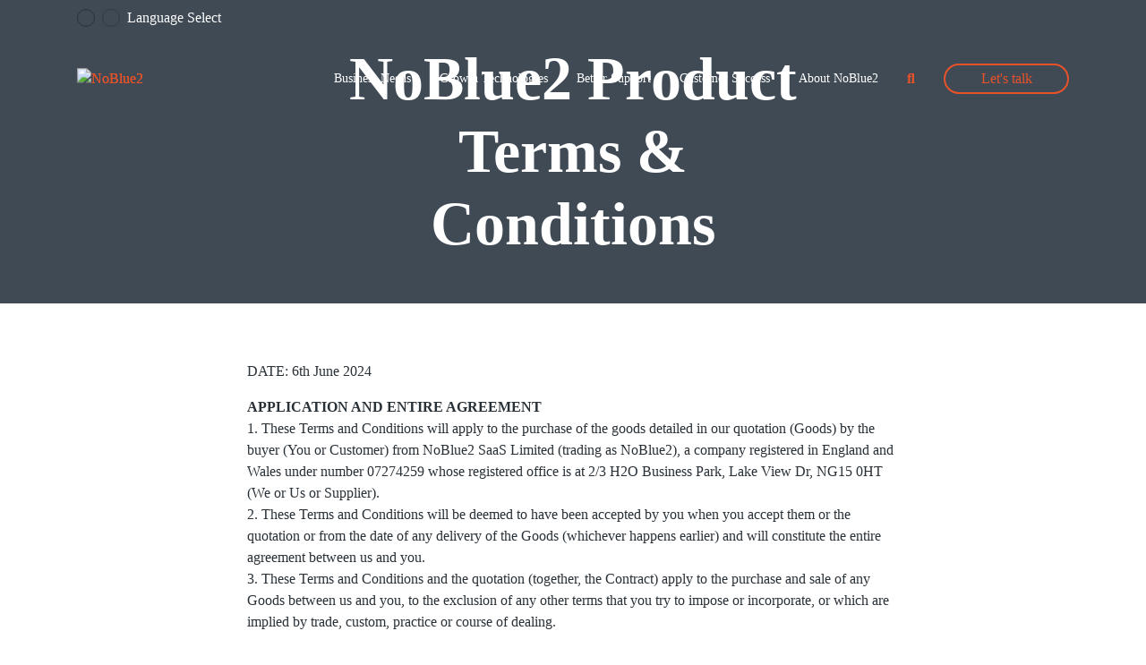

--- FILE ---
content_type: text/html; charset=UTF-8
request_url: https://noblue2.com/noblue2-product-terms-conditions/
body_size: 46134
content:
<!DOCTYPE html>
<html lang="en-GB">

<head><meta http-equiv="content-type" content="text/html; charset=UTF-8" /><script>if(navigator.userAgent.match(/MSIE|Internet Explorer/i)||navigator.userAgent.match(/Trident\/7\..*?rv:11/i)){var href=document.location.href;if(!href.match(/[?&]nowprocket/)){if(href.indexOf("?")==-1){if(href.indexOf("#")==-1){document.location.href=href+"?nowprocket=1"}else{document.location.href=href.replace("#","?nowprocket=1#")}}else{if(href.indexOf("#")==-1){document.location.href=href+"&nowprocket=1"}else{document.location.href=href.replace("#","&nowprocket=1#")}}}}</script><script>(()=>{class RocketLazyLoadScripts{constructor(){this.v="2.0.4",this.userEvents=["keydown","keyup","mousedown","mouseup","mousemove","mouseover","mouseout","touchmove","touchstart","touchend","touchcancel","wheel","click","dblclick","input"],this.attributeEvents=["onblur","onclick","oncontextmenu","ondblclick","onfocus","onmousedown","onmouseenter","onmouseleave","onmousemove","onmouseout","onmouseover","onmouseup","onmousewheel","onscroll","onsubmit"]}async t(){this.i(),this.o(),/iP(ad|hone)/.test(navigator.userAgent)&&this.h(),this.u(),this.l(this),this.m(),this.k(this),this.p(this),this._(),await Promise.all([this.R(),this.L()]),this.lastBreath=Date.now(),this.S(this),this.P(),this.D(),this.O(),this.M(),await this.C(this.delayedScripts.normal),await this.C(this.delayedScripts.defer),await this.C(this.delayedScripts.async),await this.T(),await this.F(),await this.j(),await this.A(),window.dispatchEvent(new Event("rocket-allScriptsLoaded")),this.everythingLoaded=!0,this.lastTouchEnd&&await new Promise(t=>setTimeout(t,500-Date.now()+this.lastTouchEnd)),this.I(),this.H(),this.U(),this.W()}i(){this.CSPIssue=sessionStorage.getItem("rocketCSPIssue"),document.addEventListener("securitypolicyviolation",t=>{this.CSPIssue||"script-src-elem"!==t.violatedDirective||"data"!==t.blockedURI||(this.CSPIssue=!0,sessionStorage.setItem("rocketCSPIssue",!0))},{isRocket:!0})}o(){window.addEventListener("pageshow",t=>{this.persisted=t.persisted,this.realWindowLoadedFired=!0},{isRocket:!0}),window.addEventListener("pagehide",()=>{this.onFirstUserAction=null},{isRocket:!0})}h(){let t;function e(e){t=e}window.addEventListener("touchstart",e,{isRocket:!0}),window.addEventListener("touchend",function i(o){o.changedTouches[0]&&t.changedTouches[0]&&Math.abs(o.changedTouches[0].pageX-t.changedTouches[0].pageX)<10&&Math.abs(o.changedTouches[0].pageY-t.changedTouches[0].pageY)<10&&o.timeStamp-t.timeStamp<200&&(window.removeEventListener("touchstart",e,{isRocket:!0}),window.removeEventListener("touchend",i,{isRocket:!0}),"INPUT"===o.target.tagName&&"text"===o.target.type||(o.target.dispatchEvent(new TouchEvent("touchend",{target:o.target,bubbles:!0})),o.target.dispatchEvent(new MouseEvent("mouseover",{target:o.target,bubbles:!0})),o.target.dispatchEvent(new PointerEvent("click",{target:o.target,bubbles:!0,cancelable:!0,detail:1,clientX:o.changedTouches[0].clientX,clientY:o.changedTouches[0].clientY})),event.preventDefault()))},{isRocket:!0})}q(t){this.userActionTriggered||("mousemove"!==t.type||this.firstMousemoveIgnored?"keyup"===t.type||"mouseover"===t.type||"mouseout"===t.type||(this.userActionTriggered=!0,this.onFirstUserAction&&this.onFirstUserAction()):this.firstMousemoveIgnored=!0),"click"===t.type&&t.preventDefault(),t.stopPropagation(),t.stopImmediatePropagation(),"touchstart"===this.lastEvent&&"touchend"===t.type&&(this.lastTouchEnd=Date.now()),"click"===t.type&&(this.lastTouchEnd=0),this.lastEvent=t.type,t.composedPath&&t.composedPath()[0].getRootNode()instanceof ShadowRoot&&(t.rocketTarget=t.composedPath()[0]),this.savedUserEvents.push(t)}u(){this.savedUserEvents=[],this.userEventHandler=this.q.bind(this),this.userEvents.forEach(t=>window.addEventListener(t,this.userEventHandler,{passive:!1,isRocket:!0})),document.addEventListener("visibilitychange",this.userEventHandler,{isRocket:!0})}U(){this.userEvents.forEach(t=>window.removeEventListener(t,this.userEventHandler,{passive:!1,isRocket:!0})),document.removeEventListener("visibilitychange",this.userEventHandler,{isRocket:!0}),this.savedUserEvents.forEach(t=>{(t.rocketTarget||t.target).dispatchEvent(new window[t.constructor.name](t.type,t))})}m(){const t="return false",e=Array.from(this.attributeEvents,t=>"data-rocket-"+t),i="["+this.attributeEvents.join("],[")+"]",o="[data-rocket-"+this.attributeEvents.join("],[data-rocket-")+"]",s=(e,i,o)=>{o&&o!==t&&(e.setAttribute("data-rocket-"+i,o),e["rocket"+i]=new Function("event",o),e.setAttribute(i,t))};new MutationObserver(t=>{for(const n of t)"attributes"===n.type&&(n.attributeName.startsWith("data-rocket-")||this.everythingLoaded?n.attributeName.startsWith("data-rocket-")&&this.everythingLoaded&&this.N(n.target,n.attributeName.substring(12)):s(n.target,n.attributeName,n.target.getAttribute(n.attributeName))),"childList"===n.type&&n.addedNodes.forEach(t=>{if(t.nodeType===Node.ELEMENT_NODE)if(this.everythingLoaded)for(const i of[t,...t.querySelectorAll(o)])for(const t of i.getAttributeNames())e.includes(t)&&this.N(i,t.substring(12));else for(const e of[t,...t.querySelectorAll(i)])for(const t of e.getAttributeNames())this.attributeEvents.includes(t)&&s(e,t,e.getAttribute(t))})}).observe(document,{subtree:!0,childList:!0,attributeFilter:[...this.attributeEvents,...e]})}I(){this.attributeEvents.forEach(t=>{document.querySelectorAll("[data-rocket-"+t+"]").forEach(e=>{this.N(e,t)})})}N(t,e){const i=t.getAttribute("data-rocket-"+e);i&&(t.setAttribute(e,i),t.removeAttribute("data-rocket-"+e))}k(t){Object.defineProperty(HTMLElement.prototype,"onclick",{get(){return this.rocketonclick||null},set(e){this.rocketonclick=e,this.setAttribute(t.everythingLoaded?"onclick":"data-rocket-onclick","this.rocketonclick(event)")}})}S(t){function e(e,i){let o=e[i];e[i]=null,Object.defineProperty(e,i,{get:()=>o,set(s){t.everythingLoaded?o=s:e["rocket"+i]=o=s}})}e(document,"onreadystatechange"),e(window,"onload"),e(window,"onpageshow");try{Object.defineProperty(document,"readyState",{get:()=>t.rocketReadyState,set(e){t.rocketReadyState=e},configurable:!0}),document.readyState="loading"}catch(t){console.log("WPRocket DJE readyState conflict, bypassing")}}l(t){this.originalAddEventListener=EventTarget.prototype.addEventListener,this.originalRemoveEventListener=EventTarget.prototype.removeEventListener,this.savedEventListeners=[],EventTarget.prototype.addEventListener=function(e,i,o){o&&o.isRocket||!t.B(e,this)&&!t.userEvents.includes(e)||t.B(e,this)&&!t.userActionTriggered||e.startsWith("rocket-")||t.everythingLoaded?t.originalAddEventListener.call(this,e,i,o):(t.savedEventListeners.push({target:this,remove:!1,type:e,func:i,options:o}),"mouseenter"!==e&&"mouseleave"!==e||t.originalAddEventListener.call(this,e,t.savedUserEvents.push,o))},EventTarget.prototype.removeEventListener=function(e,i,o){o&&o.isRocket||!t.B(e,this)&&!t.userEvents.includes(e)||t.B(e,this)&&!t.userActionTriggered||e.startsWith("rocket-")||t.everythingLoaded?t.originalRemoveEventListener.call(this,e,i,o):t.savedEventListeners.push({target:this,remove:!0,type:e,func:i,options:o})}}J(t,e){this.savedEventListeners=this.savedEventListeners.filter(i=>{let o=i.type,s=i.target||window;return e!==o||t!==s||(this.B(o,s)&&(i.type="rocket-"+o),this.$(i),!1)})}H(){EventTarget.prototype.addEventListener=this.originalAddEventListener,EventTarget.prototype.removeEventListener=this.originalRemoveEventListener,this.savedEventListeners.forEach(t=>this.$(t))}$(t){t.remove?this.originalRemoveEventListener.call(t.target,t.type,t.func,t.options):this.originalAddEventListener.call(t.target,t.type,t.func,t.options)}p(t){let e;function i(e){return t.everythingLoaded?e:e.split(" ").map(t=>"load"===t||t.startsWith("load.")?"rocket-jquery-load":t).join(" ")}function o(o){function s(e){const s=o.fn[e];o.fn[e]=o.fn.init.prototype[e]=function(){return this[0]===window&&t.userActionTriggered&&("string"==typeof arguments[0]||arguments[0]instanceof String?arguments[0]=i(arguments[0]):"object"==typeof arguments[0]&&Object.keys(arguments[0]).forEach(t=>{const e=arguments[0][t];delete arguments[0][t],arguments[0][i(t)]=e})),s.apply(this,arguments),this}}if(o&&o.fn&&!t.allJQueries.includes(o)){const e={DOMContentLoaded:[],"rocket-DOMContentLoaded":[]};for(const t in e)document.addEventListener(t,()=>{e[t].forEach(t=>t())},{isRocket:!0});o.fn.ready=o.fn.init.prototype.ready=function(i){function s(){parseInt(o.fn.jquery)>2?setTimeout(()=>i.bind(document)(o)):i.bind(document)(o)}return"function"==typeof i&&(t.realDomReadyFired?!t.userActionTriggered||t.fauxDomReadyFired?s():e["rocket-DOMContentLoaded"].push(s):e.DOMContentLoaded.push(s)),o([])},s("on"),s("one"),s("off"),t.allJQueries.push(o)}e=o}t.allJQueries=[],o(window.jQuery),Object.defineProperty(window,"jQuery",{get:()=>e,set(t){o(t)}})}P(){const t=new Map;document.write=document.writeln=function(e){const i=document.currentScript,o=document.createRange(),s=i.parentElement;let n=t.get(i);void 0===n&&(n=i.nextSibling,t.set(i,n));const c=document.createDocumentFragment();o.setStart(c,0),c.appendChild(o.createContextualFragment(e)),s.insertBefore(c,n)}}async R(){return new Promise(t=>{this.userActionTriggered?t():this.onFirstUserAction=t})}async L(){return new Promise(t=>{document.addEventListener("DOMContentLoaded",()=>{this.realDomReadyFired=!0,t()},{isRocket:!0})})}async j(){return this.realWindowLoadedFired?Promise.resolve():new Promise(t=>{window.addEventListener("load",t,{isRocket:!0})})}M(){this.pendingScripts=[];this.scriptsMutationObserver=new MutationObserver(t=>{for(const e of t)e.addedNodes.forEach(t=>{"SCRIPT"!==t.tagName||t.noModule||t.isWPRocket||this.pendingScripts.push({script:t,promise:new Promise(e=>{const i=()=>{const i=this.pendingScripts.findIndex(e=>e.script===t);i>=0&&this.pendingScripts.splice(i,1),e()};t.addEventListener("load",i,{isRocket:!0}),t.addEventListener("error",i,{isRocket:!0}),setTimeout(i,1e3)})})})}),this.scriptsMutationObserver.observe(document,{childList:!0,subtree:!0})}async F(){await this.X(),this.pendingScripts.length?(await this.pendingScripts[0].promise,await this.F()):this.scriptsMutationObserver.disconnect()}D(){this.delayedScripts={normal:[],async:[],defer:[]},document.querySelectorAll("script[type$=rocketlazyloadscript]").forEach(t=>{t.hasAttribute("data-rocket-src")?t.hasAttribute("async")&&!1!==t.async?this.delayedScripts.async.push(t):t.hasAttribute("defer")&&!1!==t.defer||"module"===t.getAttribute("data-rocket-type")?this.delayedScripts.defer.push(t):this.delayedScripts.normal.push(t):this.delayedScripts.normal.push(t)})}async _(){await this.L();let t=[];document.querySelectorAll("script[type$=rocketlazyloadscript][data-rocket-src]").forEach(e=>{let i=e.getAttribute("data-rocket-src");if(i&&!i.startsWith("data:")){i.startsWith("//")&&(i=location.protocol+i);try{const o=new URL(i).origin;o!==location.origin&&t.push({src:o,crossOrigin:e.crossOrigin||"module"===e.getAttribute("data-rocket-type")})}catch(t){}}}),t=[...new Map(t.map(t=>[JSON.stringify(t),t])).values()],this.Y(t,"preconnect")}async G(t){if(await this.K(),!0!==t.noModule||!("noModule"in HTMLScriptElement.prototype))return new Promise(e=>{let i;function o(){(i||t).setAttribute("data-rocket-status","executed"),e()}try{if(navigator.userAgent.includes("Firefox/")||""===navigator.vendor||this.CSPIssue)i=document.createElement("script"),[...t.attributes].forEach(t=>{let e=t.nodeName;"type"!==e&&("data-rocket-type"===e&&(e="type"),"data-rocket-src"===e&&(e="src"),i.setAttribute(e,t.nodeValue))}),t.text&&(i.text=t.text),t.nonce&&(i.nonce=t.nonce),i.hasAttribute("src")?(i.addEventListener("load",o,{isRocket:!0}),i.addEventListener("error",()=>{i.setAttribute("data-rocket-status","failed-network"),e()},{isRocket:!0}),setTimeout(()=>{i.isConnected||e()},1)):(i.text=t.text,o()),i.isWPRocket=!0,t.parentNode.replaceChild(i,t);else{const i=t.getAttribute("data-rocket-type"),s=t.getAttribute("data-rocket-src");i?(t.type=i,t.removeAttribute("data-rocket-type")):t.removeAttribute("type"),t.addEventListener("load",o,{isRocket:!0}),t.addEventListener("error",i=>{this.CSPIssue&&i.target.src.startsWith("data:")?(console.log("WPRocket: CSP fallback activated"),t.removeAttribute("src"),this.G(t).then(e)):(t.setAttribute("data-rocket-status","failed-network"),e())},{isRocket:!0}),s?(t.fetchPriority="high",t.removeAttribute("data-rocket-src"),t.src=s):t.src="data:text/javascript;base64,"+window.btoa(unescape(encodeURIComponent(t.text)))}}catch(i){t.setAttribute("data-rocket-status","failed-transform"),e()}});t.setAttribute("data-rocket-status","skipped")}async C(t){const e=t.shift();return e?(e.isConnected&&await this.G(e),this.C(t)):Promise.resolve()}O(){this.Y([...this.delayedScripts.normal,...this.delayedScripts.defer,...this.delayedScripts.async],"preload")}Y(t,e){this.trash=this.trash||[];let i=!0;var o=document.createDocumentFragment();t.forEach(t=>{const s=t.getAttribute&&t.getAttribute("data-rocket-src")||t.src;if(s&&!s.startsWith("data:")){const n=document.createElement("link");n.href=s,n.rel=e,"preconnect"!==e&&(n.as="script",n.fetchPriority=i?"high":"low"),t.getAttribute&&"module"===t.getAttribute("data-rocket-type")&&(n.crossOrigin=!0),t.crossOrigin&&(n.crossOrigin=t.crossOrigin),t.integrity&&(n.integrity=t.integrity),t.nonce&&(n.nonce=t.nonce),o.appendChild(n),this.trash.push(n),i=!1}}),document.head.appendChild(o)}W(){this.trash.forEach(t=>t.remove())}async T(){try{document.readyState="interactive"}catch(t){}this.fauxDomReadyFired=!0;try{await this.K(),this.J(document,"readystatechange"),document.dispatchEvent(new Event("rocket-readystatechange")),await this.K(),document.rocketonreadystatechange&&document.rocketonreadystatechange(),await this.K(),this.J(document,"DOMContentLoaded"),document.dispatchEvent(new Event("rocket-DOMContentLoaded")),await this.K(),this.J(window,"DOMContentLoaded"),window.dispatchEvent(new Event("rocket-DOMContentLoaded"))}catch(t){console.error(t)}}async A(){try{document.readyState="complete"}catch(t){}try{await this.K(),this.J(document,"readystatechange"),document.dispatchEvent(new Event("rocket-readystatechange")),await this.K(),document.rocketonreadystatechange&&document.rocketonreadystatechange(),await this.K(),this.J(window,"load"),window.dispatchEvent(new Event("rocket-load")),await this.K(),window.rocketonload&&window.rocketonload(),await this.K(),this.allJQueries.forEach(t=>t(window).trigger("rocket-jquery-load")),await this.K(),this.J(window,"pageshow");const t=new Event("rocket-pageshow");t.persisted=this.persisted,window.dispatchEvent(t),await this.K(),window.rocketonpageshow&&window.rocketonpageshow({persisted:this.persisted})}catch(t){console.error(t)}}async K(){Date.now()-this.lastBreath>45&&(await this.X(),this.lastBreath=Date.now())}async X(){return document.hidden?new Promise(t=>setTimeout(t)):new Promise(t=>requestAnimationFrame(t))}B(t,e){return e===document&&"readystatechange"===t||(e===document&&"DOMContentLoaded"===t||(e===window&&"DOMContentLoaded"===t||(e===window&&"load"===t||e===window&&"pageshow"===t)))}static run(){(new RocketLazyLoadScripts).t()}}RocketLazyLoadScripts.run()})();</script>
  
  <meta http-equiv="X-UA-Compatible" content="IE=edge">
  <!-- <meta name="viewport" content="width=device-width, initial-scale=1.0, maximum-scale=1.0, user-scalable=no" /> -->
  <meta name="viewport" content="width=device-width" />
  <meta name="HandheldFriendly" content="true" />
  <link rel="pingback" href="https://noblue2.com/wp/xmlrpc.php" />
  <meta name='robots' content='index, follow, max-image-preview:large, max-snippet:-1, max-video-preview:-1' />
<link rel="alternate" href="https://noblue2.com/noblue2-product-terms-conditions/" hreflang="en" />
<link rel="alternate" href="https://noblue2.com/es/noblue2-terminos-y-condiciones/" hreflang="es" />

	<!-- This site is optimized with the Yoast SEO plugin v26.7 - https://yoast.com/wordpress/plugins/seo/ -->
	<title>NoBlue2 Product Terms &amp; Conditions | NoBlue2</title>
<link data-rocket-prefetch href="https://js.hs-analytics.net" rel="dns-prefetch">
<link data-rocket-prefetch href="https://js.hubspot.com" rel="dns-prefetch">
<link data-rocket-prefetch href="https://js.hs-banner.com" rel="dns-prefetch">
<link data-rocket-prefetch href="https://js.hsadspixel.net" rel="dns-prefetch">
<link data-rocket-prefetch href="https://js.hscollectedforms.net" rel="dns-prefetch">
<link data-rocket-prefetch href="https://tags.fullcontact.com" rel="dns-prefetch">
<link data-rocket-prefetch href="https://j.6sc.co" rel="dns-prefetch">
<link data-rocket-prefetch href="https://scripts.clarity.ms" rel="dns-prefetch">
<link data-rocket-prefetch href="https://www.clarity.ms" rel="dns-prefetch">
<link data-rocket-prefetch href="https://snap.licdn.com" rel="dns-prefetch">
<link data-rocket-prefetch href="https://www.googletagmanager.com" rel="dns-prefetch">
<link data-rocket-prefetch href="" rel="dns-prefetch">
<link data-rocket-prefetch href="https://analytics.ahrefs.com" rel="dns-prefetch">
<link data-rocket-prefetch href="https://googleads.g.doubleclick.net" rel="dns-prefetch">
<link data-rocket-prefetch href="https://analytics.sayprimer.com" rel="dns-prefetch">
<style id="wpr-usedcss">img:is([sizes=auto i],[sizes^="auto," i]){contain-intrinsic-size:3000px 1500px}img.emoji{display:inline!important;border:none!important;box-shadow:none!important;height:1em!important;width:1em!important;margin:0 .07em!important;vertical-align:-.1em!important;background:0 0!important;padding:0!important}:where(.wp-block-button__link){border-radius:9999px;box-shadow:none;padding:calc(.667em + 2px) calc(1.333em + 2px);text-decoration:none}:root :where(.wp-block-button .wp-block-button__link.is-style-outline),:root :where(.wp-block-button.is-style-outline>.wp-block-button__link){border:2px solid;padding:.667em 1.333em}:root :where(.wp-block-button .wp-block-button__link.is-style-outline:not(.has-text-color)),:root :where(.wp-block-button.is-style-outline>.wp-block-button__link:not(.has-text-color)){color:currentColor}:root :where(.wp-block-button .wp-block-button__link.is-style-outline:not(.has-background)),:root :where(.wp-block-button.is-style-outline>.wp-block-button__link:not(.has-background)){background-color:initial;background-image:none}:where(.wp-block-calendar table:not(.has-background) th){background:#ddd}:where(.wp-block-columns){margin-bottom:1.75em}:where(.wp-block-columns.has-background){padding:1.25em 2.375em}:where(.wp-block-post-comments input[type=submit]){border:none}:where(.wp-block-cover-image:not(.has-text-color)),:where(.wp-block-cover:not(.has-text-color)){color:#fff}:where(.wp-block-cover-image.is-light:not(.has-text-color)),:where(.wp-block-cover.is-light:not(.has-text-color)){color:#000}:root :where(.wp-block-cover h1:not(.has-text-color)),:root :where(.wp-block-cover h2:not(.has-text-color)),:root :where(.wp-block-cover h3:not(.has-text-color)),:root :where(.wp-block-cover h4:not(.has-text-color)),:root :where(.wp-block-cover h5:not(.has-text-color)),:root :where(.wp-block-cover h6:not(.has-text-color)),:root :where(.wp-block-cover p:not(.has-text-color)){color:inherit}:where(.wp-block-file){margin-bottom:1.5em}:where(.wp-block-file__button){border-radius:2em;display:inline-block;padding:.5em 1em}:where(.wp-block-file__button):is(a):active,:where(.wp-block-file__button):is(a):focus,:where(.wp-block-file__button):is(a):hover,:where(.wp-block-file__button):is(a):visited{box-shadow:none;color:#fff;opacity:.85;text-decoration:none}:where(.wp-block-group.wp-block-group-is-layout-constrained){position:relative}:root :where(.wp-block-image.is-style-rounded img,.wp-block-image .is-style-rounded img){border-radius:9999px}:where(.wp-block-latest-comments:not([style*=line-height] .wp-block-latest-comments__comment)){line-height:1.1}:where(.wp-block-latest-comments:not([style*=line-height] .wp-block-latest-comments__comment-excerpt p)){line-height:1.8}:root :where(.wp-block-latest-posts.is-grid){padding:0}:root :where(.wp-block-latest-posts.wp-block-latest-posts__list){padding-left:0}ul{box-sizing:border-box}:root :where(.wp-block-list.has-background){padding:1.25em 2.375em}:where(.wp-block-navigation.has-background .wp-block-navigation-item a:not(.wp-element-button)),:where(.wp-block-navigation.has-background .wp-block-navigation-submenu a:not(.wp-element-button)){padding:.5em 1em}:where(.wp-block-navigation .wp-block-navigation__submenu-container .wp-block-navigation-item a:not(.wp-element-button)),:where(.wp-block-navigation .wp-block-navigation__submenu-container .wp-block-navigation-submenu a:not(.wp-element-button)),:where(.wp-block-navigation .wp-block-navigation__submenu-container .wp-block-navigation-submenu button.wp-block-navigation-item__content),:where(.wp-block-navigation .wp-block-navigation__submenu-container .wp-block-pages-list__item button.wp-block-navigation-item__content){padding:.5em 1em}:root :where(p.has-background){padding:1.25em 2.375em}:where(p.has-text-color:not(.has-link-color)) a{color:inherit}:where(.wp-block-post-comments-form) input:not([type=submit]),:where(.wp-block-post-comments-form) textarea{border:1px solid #949494;font-family:inherit;font-size:1em}:where(.wp-block-post-comments-form) input:where(:not([type=submit]):not([type=checkbox])),:where(.wp-block-post-comments-form) textarea{padding:calc(.667em + 2px)}:where(.wp-block-post-excerpt){box-sizing:border-box;margin-bottom:var(--wp--style--block-gap);margin-top:var(--wp--style--block-gap)}:where(.wp-block-preformatted.has-background){padding:1.25em 2.375em}:where(.wp-block-search__button){border:1px solid #ccc;padding:6px 10px}:where(.wp-block-search__input){font-family:inherit;font-size:inherit;font-style:inherit;font-weight:inherit;letter-spacing:inherit;line-height:inherit;text-transform:inherit}:where(.wp-block-search__button-inside .wp-block-search__inside-wrapper){border:1px solid #949494;box-sizing:border-box;padding:4px}:where(.wp-block-search__button-inside .wp-block-search__inside-wrapper) .wp-block-search__input{border:none;border-radius:0;padding:0 4px}:where(.wp-block-search__button-inside .wp-block-search__inside-wrapper) .wp-block-search__input:focus{outline:0}:where(.wp-block-search__button-inside .wp-block-search__inside-wrapper) :where(.wp-block-search__button){padding:4px 8px}:root :where(.wp-block-separator.is-style-dots){height:auto;line-height:1;text-align:center}:root :where(.wp-block-separator.is-style-dots):before{color:currentColor;content:"···";font-family:serif;font-size:1.5em;letter-spacing:2em;padding-left:2em}:root :where(.wp-block-site-logo.is-style-rounded){border-radius:9999px}:where(.wp-block-social-links:not(.is-style-logos-only)) .wp-social-link{background-color:#f0f0f0;color:#444}:where(.wp-block-social-links:not(.is-style-logos-only)) .wp-social-link-amazon{background-color:#f90;color:#fff}:where(.wp-block-social-links:not(.is-style-logos-only)) .wp-social-link-bandcamp{background-color:#1ea0c3;color:#fff}:where(.wp-block-social-links:not(.is-style-logos-only)) .wp-social-link-behance{background-color:#0757fe;color:#fff}:where(.wp-block-social-links:not(.is-style-logos-only)) .wp-social-link-bluesky{background-color:#0a7aff;color:#fff}:where(.wp-block-social-links:not(.is-style-logos-only)) .wp-social-link-codepen{background-color:#1e1f26;color:#fff}:where(.wp-block-social-links:not(.is-style-logos-only)) .wp-social-link-deviantart{background-color:#02e49b;color:#fff}:where(.wp-block-social-links:not(.is-style-logos-only)) .wp-social-link-discord{background-color:#5865f2;color:#fff}:where(.wp-block-social-links:not(.is-style-logos-only)) .wp-social-link-dribbble{background-color:#e94c89;color:#fff}:where(.wp-block-social-links:not(.is-style-logos-only)) .wp-social-link-dropbox{background-color:#4280ff;color:#fff}:where(.wp-block-social-links:not(.is-style-logos-only)) .wp-social-link-etsy{background-color:#f45800;color:#fff}:where(.wp-block-social-links:not(.is-style-logos-only)) .wp-social-link-facebook{background-color:#0866ff;color:#fff}:where(.wp-block-social-links:not(.is-style-logos-only)) .wp-social-link-fivehundredpx{background-color:#000;color:#fff}:where(.wp-block-social-links:not(.is-style-logos-only)) .wp-social-link-flickr{background-color:#0461dd;color:#fff}:where(.wp-block-social-links:not(.is-style-logos-only)) .wp-social-link-foursquare{background-color:#e65678;color:#fff}:where(.wp-block-social-links:not(.is-style-logos-only)) .wp-social-link-github{background-color:#24292d;color:#fff}:where(.wp-block-social-links:not(.is-style-logos-only)) .wp-social-link-goodreads{background-color:#eceadd;color:#382110}:where(.wp-block-social-links:not(.is-style-logos-only)) .wp-social-link-google{background-color:#ea4434;color:#fff}:where(.wp-block-social-links:not(.is-style-logos-only)) .wp-social-link-gravatar{background-color:#1d4fc4;color:#fff}:where(.wp-block-social-links:not(.is-style-logos-only)) .wp-social-link-instagram{background-color:#f00075;color:#fff}:where(.wp-block-social-links:not(.is-style-logos-only)) .wp-social-link-lastfm{background-color:#e21b24;color:#fff}:where(.wp-block-social-links:not(.is-style-logos-only)) .wp-social-link-linkedin{background-color:#0d66c2;color:#fff}:where(.wp-block-social-links:not(.is-style-logos-only)) .wp-social-link-mastodon{background-color:#3288d4;color:#fff}:where(.wp-block-social-links:not(.is-style-logos-only)) .wp-social-link-medium{background-color:#000;color:#fff}:where(.wp-block-social-links:not(.is-style-logos-only)) .wp-social-link-meetup{background-color:#f6405f;color:#fff}:where(.wp-block-social-links:not(.is-style-logos-only)) .wp-social-link-patreon{background-color:#000;color:#fff}:where(.wp-block-social-links:not(.is-style-logos-only)) .wp-social-link-pinterest{background-color:#e60122;color:#fff}:where(.wp-block-social-links:not(.is-style-logos-only)) .wp-social-link-pocket{background-color:#ef4155;color:#fff}:where(.wp-block-social-links:not(.is-style-logos-only)) .wp-social-link-reddit{background-color:#ff4500;color:#fff}:where(.wp-block-social-links:not(.is-style-logos-only)) .wp-social-link-skype{background-color:#0478d7;color:#fff}:where(.wp-block-social-links:not(.is-style-logos-only)) .wp-social-link-snapchat{background-color:#fefc00;color:#fff;stroke:#000}:where(.wp-block-social-links:not(.is-style-logos-only)) .wp-social-link-soundcloud{background-color:#ff5600;color:#fff}:where(.wp-block-social-links:not(.is-style-logos-only)) .wp-social-link-spotify{background-color:#1bd760;color:#fff}:where(.wp-block-social-links:not(.is-style-logos-only)) .wp-social-link-telegram{background-color:#2aabee;color:#fff}:where(.wp-block-social-links:not(.is-style-logos-only)) .wp-social-link-threads{background-color:#000;color:#fff}:where(.wp-block-social-links:not(.is-style-logos-only)) .wp-social-link-tiktok{background-color:#000;color:#fff}:where(.wp-block-social-links:not(.is-style-logos-only)) .wp-social-link-tumblr{background-color:#011835;color:#fff}:where(.wp-block-social-links:not(.is-style-logos-only)) .wp-social-link-twitch{background-color:#6440a4;color:#fff}:where(.wp-block-social-links:not(.is-style-logos-only)) .wp-social-link-twitter{background-color:#1da1f2;color:#fff}:where(.wp-block-social-links:not(.is-style-logos-only)) .wp-social-link-vimeo{background-color:#1eb7ea;color:#fff}:where(.wp-block-social-links:not(.is-style-logos-only)) .wp-social-link-vk{background-color:#4680c2;color:#fff}:where(.wp-block-social-links:not(.is-style-logos-only)) .wp-social-link-wordpress{background-color:#3499cd;color:#fff}:where(.wp-block-social-links:not(.is-style-logos-only)) .wp-social-link-whatsapp{background-color:#25d366;color:#fff}:where(.wp-block-social-links:not(.is-style-logos-only)) .wp-social-link-x{background-color:#000;color:#fff}:where(.wp-block-social-links:not(.is-style-logos-only)) .wp-social-link-yelp{background-color:#d32422;color:#fff}:where(.wp-block-social-links:not(.is-style-logos-only)) .wp-social-link-youtube{background-color:red;color:#fff}:where(.wp-block-social-links.is-style-logos-only) .wp-social-link{background:0 0}:where(.wp-block-social-links.is-style-logos-only) .wp-social-link svg{height:1.25em;width:1.25em}:where(.wp-block-social-links.is-style-logos-only) .wp-social-link-amazon{color:#f90}:where(.wp-block-social-links.is-style-logos-only) .wp-social-link-bandcamp{color:#1ea0c3}:where(.wp-block-social-links.is-style-logos-only) .wp-social-link-behance{color:#0757fe}:where(.wp-block-social-links.is-style-logos-only) .wp-social-link-bluesky{color:#0a7aff}:where(.wp-block-social-links.is-style-logos-only) .wp-social-link-codepen{color:#1e1f26}:where(.wp-block-social-links.is-style-logos-only) .wp-social-link-deviantart{color:#02e49b}:where(.wp-block-social-links.is-style-logos-only) .wp-social-link-discord{color:#5865f2}:where(.wp-block-social-links.is-style-logos-only) .wp-social-link-dribbble{color:#e94c89}:where(.wp-block-social-links.is-style-logos-only) .wp-social-link-dropbox{color:#4280ff}:where(.wp-block-social-links.is-style-logos-only) .wp-social-link-etsy{color:#f45800}:where(.wp-block-social-links.is-style-logos-only) .wp-social-link-facebook{color:#0866ff}:where(.wp-block-social-links.is-style-logos-only) .wp-social-link-fivehundredpx{color:#000}:where(.wp-block-social-links.is-style-logos-only) .wp-social-link-flickr{color:#0461dd}:where(.wp-block-social-links.is-style-logos-only) .wp-social-link-foursquare{color:#e65678}:where(.wp-block-social-links.is-style-logos-only) .wp-social-link-github{color:#24292d}:where(.wp-block-social-links.is-style-logos-only) .wp-social-link-goodreads{color:#382110}:where(.wp-block-social-links.is-style-logos-only) .wp-social-link-google{color:#ea4434}:where(.wp-block-social-links.is-style-logos-only) .wp-social-link-gravatar{color:#1d4fc4}:where(.wp-block-social-links.is-style-logos-only) .wp-social-link-instagram{color:#f00075}:where(.wp-block-social-links.is-style-logos-only) .wp-social-link-lastfm{color:#e21b24}:where(.wp-block-social-links.is-style-logos-only) .wp-social-link-linkedin{color:#0d66c2}:where(.wp-block-social-links.is-style-logos-only) .wp-social-link-mastodon{color:#3288d4}:where(.wp-block-social-links.is-style-logos-only) .wp-social-link-medium{color:#000}:where(.wp-block-social-links.is-style-logos-only) .wp-social-link-meetup{color:#f6405f}:where(.wp-block-social-links.is-style-logos-only) .wp-social-link-patreon{color:#000}:where(.wp-block-social-links.is-style-logos-only) .wp-social-link-pinterest{color:#e60122}:where(.wp-block-social-links.is-style-logos-only) .wp-social-link-pocket{color:#ef4155}:where(.wp-block-social-links.is-style-logos-only) .wp-social-link-reddit{color:#ff4500}:where(.wp-block-social-links.is-style-logos-only) .wp-social-link-skype{color:#0478d7}:where(.wp-block-social-links.is-style-logos-only) .wp-social-link-snapchat{color:#fff;stroke:#000}:where(.wp-block-social-links.is-style-logos-only) .wp-social-link-soundcloud{color:#ff5600}:where(.wp-block-social-links.is-style-logos-only) .wp-social-link-spotify{color:#1bd760}:where(.wp-block-social-links.is-style-logos-only) .wp-social-link-telegram{color:#2aabee}:where(.wp-block-social-links.is-style-logos-only) .wp-social-link-threads{color:#000}:where(.wp-block-social-links.is-style-logos-only) .wp-social-link-tiktok{color:#000}:where(.wp-block-social-links.is-style-logos-only) .wp-social-link-tumblr{color:#011835}:where(.wp-block-social-links.is-style-logos-only) .wp-social-link-twitch{color:#6440a4}:where(.wp-block-social-links.is-style-logos-only) .wp-social-link-twitter{color:#1da1f2}:where(.wp-block-social-links.is-style-logos-only) .wp-social-link-vimeo{color:#1eb7ea}:where(.wp-block-social-links.is-style-logos-only) .wp-social-link-vk{color:#4680c2}:where(.wp-block-social-links.is-style-logos-only) .wp-social-link-whatsapp{color:#25d366}:where(.wp-block-social-links.is-style-logos-only) .wp-social-link-wordpress{color:#3499cd}:where(.wp-block-social-links.is-style-logos-only) .wp-social-link-x{color:#000}:where(.wp-block-social-links.is-style-logos-only) .wp-social-link-yelp{color:#d32422}:where(.wp-block-social-links.is-style-logos-only) .wp-social-link-youtube{color:red}:root :where(.wp-block-social-links .wp-social-link a){padding:.25em}:root :where(.wp-block-social-links.is-style-logos-only .wp-social-link a){padding:0}:root :where(.wp-block-social-links.is-style-pill-shape .wp-social-link a){padding-left:.6666666667em;padding-right:.6666666667em}:root :where(.wp-block-tag-cloud.is-style-outline){display:flex;flex-wrap:wrap;gap:1ch}:root :where(.wp-block-tag-cloud.is-style-outline a){border:1px solid;font-size:unset!important;margin-right:0;padding:1ch 2ch;text-decoration:none!important}:root :where(.wp-block-table-of-contents){box-sizing:border-box}:where(.wp-block-term-description){box-sizing:border-box;margin-bottom:var(--wp--style--block-gap);margin-top:var(--wp--style--block-gap)}:where(pre.wp-block-verse){font-family:inherit}:root{--wp--preset--font-size--normal:16px;--wp--preset--font-size--huge:42px}html :where(.has-border-color){border-style:solid}html :where([style*=border-top-color]){border-top-style:solid}html :where([style*=border-right-color]){border-right-style:solid}html :where([style*=border-bottom-color]){border-bottom-style:solid}html :where([style*=border-left-color]){border-left-style:solid}html :where([style*=border-width]){border-style:solid}html :where([style*=border-top-width]){border-top-style:solid}html :where([style*=border-right-width]){border-right-style:solid}html :where([style*=border-bottom-width]){border-bottom-style:solid}html :where([style*=border-left-width]){border-left-style:solid}html :where(img[class*=wp-image-]){height:auto;max-width:100%}:where(figure){margin:0 0 1em}html :where(.is-position-sticky){--wp-admin--admin-bar--position-offset:var(--wp-admin--admin-bar--height,0px)}@media screen and (max-width:600px){html :where(.is-position-sticky){--wp-admin--admin-bar--position-offset:0px}}:root{--wp--preset--aspect-ratio--square:1;--wp--preset--aspect-ratio--4-3:4/3;--wp--preset--aspect-ratio--3-4:3/4;--wp--preset--aspect-ratio--3-2:3/2;--wp--preset--aspect-ratio--2-3:2/3;--wp--preset--aspect-ratio--16-9:16/9;--wp--preset--aspect-ratio--9-16:9/16;--wp--preset--color--black:#000000;--wp--preset--color--cyan-bluish-gray:#abb8c3;--wp--preset--color--white:#ffffff;--wp--preset--color--pale-pink:#f78da7;--wp--preset--color--vivid-red:#cf2e2e;--wp--preset--color--luminous-vivid-orange:#ff6900;--wp--preset--color--luminous-vivid-amber:#fcb900;--wp--preset--color--light-green-cyan:#7bdcb5;--wp--preset--color--vivid-green-cyan:#00d084;--wp--preset--color--pale-cyan-blue:#8ed1fc;--wp--preset--color--vivid-cyan-blue:#0693e3;--wp--preset--color--vivid-purple:#9b51e0;--wp--preset--gradient--vivid-cyan-blue-to-vivid-purple:linear-gradient(135deg,rgba(6, 147, 227, 1) 0%,rgb(155, 81, 224) 100%);--wp--preset--gradient--light-green-cyan-to-vivid-green-cyan:linear-gradient(135deg,rgb(122, 220, 180) 0%,rgb(0, 208, 130) 100%);--wp--preset--gradient--luminous-vivid-amber-to-luminous-vivid-orange:linear-gradient(135deg,rgba(252, 185, 0, 1) 0%,rgba(255, 105, 0, 1) 100%);--wp--preset--gradient--luminous-vivid-orange-to-vivid-red:linear-gradient(135deg,rgba(255, 105, 0, 1) 0%,rgb(207, 46, 46) 100%);--wp--preset--gradient--very-light-gray-to-cyan-bluish-gray:linear-gradient(135deg,rgb(238, 238, 238) 0%,rgb(169, 184, 195) 100%);--wp--preset--gradient--cool-to-warm-spectrum:linear-gradient(135deg,rgb(74, 234, 220) 0%,rgb(151, 120, 209) 20%,rgb(207, 42, 186) 40%,rgb(238, 44, 130) 60%,rgb(251, 105, 98) 80%,rgb(254, 248, 76) 100%);--wp--preset--gradient--blush-light-purple:linear-gradient(135deg,rgb(255, 206, 236) 0%,rgb(152, 150, 240) 100%);--wp--preset--gradient--blush-bordeaux:linear-gradient(135deg,rgb(254, 205, 165) 0%,rgb(254, 45, 45) 50%,rgb(107, 0, 62) 100%);--wp--preset--gradient--luminous-dusk:linear-gradient(135deg,rgb(255, 203, 112) 0%,rgb(199, 81, 192) 50%,rgb(65, 88, 208) 100%);--wp--preset--gradient--pale-ocean:linear-gradient(135deg,rgb(255, 245, 203) 0%,rgb(182, 227, 212) 50%,rgb(51, 167, 181) 100%);--wp--preset--gradient--electric-grass:linear-gradient(135deg,rgb(202, 248, 128) 0%,rgb(113, 206, 126) 100%);--wp--preset--gradient--midnight:linear-gradient(135deg,rgb(2, 3, 129) 0%,rgb(40, 116, 252) 100%);--wp--preset--font-size--small:13px;--wp--preset--font-size--medium:20px;--wp--preset--font-size--large:36px;--wp--preset--font-size--x-large:42px;--wp--preset--spacing--20:0.44rem;--wp--preset--spacing--30:0.67rem;--wp--preset--spacing--40:1rem;--wp--preset--spacing--50:1.5rem;--wp--preset--spacing--60:2.25rem;--wp--preset--spacing--70:3.38rem;--wp--preset--spacing--80:5.06rem;--wp--preset--shadow--natural:6px 6px 9px rgba(0, 0, 0, .2);--wp--preset--shadow--deep:12px 12px 50px rgba(0, 0, 0, .4);--wp--preset--shadow--sharp:6px 6px 0px rgba(0, 0, 0, .2);--wp--preset--shadow--outlined:6px 6px 0px -3px rgba(255, 255, 255, 1),6px 6px rgba(0, 0, 0, 1);--wp--preset--shadow--crisp:6px 6px 0px rgba(0, 0, 0, 1)}:where(.is-layout-flex){gap:.5em}:where(.is-layout-grid){gap:.5em}:where(.wp-block-post-template.is-layout-flex){gap:1.25em}:where(.wp-block-post-template.is-layout-grid){gap:1.25em}:where(.wp-block-columns.is-layout-flex){gap:2em}:where(.wp-block-columns.is-layout-grid){gap:2em}:root :where(.wp-block-pullquote){font-size:1.5em;line-height:1.6}:root{--bs-blue:#0d6efd;--bs-indigo:#6610f2;--bs-purple:#6f42c1;--bs-pink:#d63384;--bs-red:#dc3545;--bs-orange:#fd7e14;--bs-yellow:#ffc107;--bs-green:#198754;--bs-teal:#20c997;--bs-cyan:#0dcaf0;--bs-white:#FFFFFF;--bs-gray:#6c757d;--bs-gray-dark:#343a40;--bs-gray-100:#f8f9fa;--bs-gray-200:#e9ecef;--bs-gray-300:#dee2e6;--bs-gray-400:#ced4da;--bs-gray-500:#adb5bd;--bs-gray-600:#6c757d;--bs-gray-700:#495057;--bs-gray-800:#343a40;--bs-gray-900:#212529;--bs-primary:#000000;--bs-secondary:#E85229;--bs-tertiary:#293138;--bs-quaternary:#3F4A55;--bs-quinary:#EDEDED;--bs-senary:#000109;--bs-septenary:#505050;--bs-white:#FFFFFF;--bs-grey:#F4F4F4;--bs-primary-rgb:0,0,0;--bs-secondary-rgb:232,82,41;--bs-tertiary-rgb:41,49,56;--bs-quaternary-rgb:63,74,85;--bs-quinary-rgb:237,237,237;--bs-senary-rgb:0,1,9;--bs-septenary-rgb:80,80,80;--bs-white-rgb:255,255,255;--bs-grey-rgb:244,244,244;--bs-white-rgb:255,255,255;--bs-black-rgb:0,0,0;--bs-body-color-rgb:41,49,56;--bs-body-bg-rgb:255,255,255;--bs-font-sans-serif:"Avenir";--bs-font-monospace:SFMono-Regular,Menlo,Monaco,Consolas,"Liberation Mono","Courier New",monospace;--bs-gradient:linear-gradient(180deg, rgba(255, 255, 255, .15), rgba(255, 255, 255, 0));--bs-body-font-family:var(--bs-font-sans-serif);--bs-body-font-size:1rem;--bs-body-font-weight:normal;--bs-body-line-height:1.5;--bs-body-color:#293138;--bs-body-bg:#FFFFFF}*,::after,::before{-webkit-box-sizing:border-box;box-sizing:border-box}@media (prefers-reduced-motion:no-preference){:root{scroll-behavior:smooth}}body{margin:0;font-family:var(--bs-body-font-family);font-size:var(--bs-body-font-size);font-weight:var(--bs-body-font-weight);line-height:var(--bs-body-line-height);color:var(--bs-body-color);text-align:var(--bs-body-text-align);background-color:var(--bs-body-bg);-webkit-text-size-adjust:100%;-webkit-tap-highlight-color:transparent}h1,h3,h5{margin-top:0;margin-bottom:1.5rem;font-family:Avenir;font-weight:800;line-height:1.2;color:inherit}h1{font-size:calc(1.55rem + 3.6vw)}@media (min-width:1200px){h1{font-size:4.25rem}}h3{font-size:calc(1.35rem + 1.2vw)}@media (min-width:1200px){h3{font-size:2.25rem}}h5{font-size:1.25rem}p{margin-top:0;margin-bottom:1rem}ul{padding-left:2rem}ul{margin-top:0;margin-bottom:1rem}ul ul{margin-bottom:0}strong{font-weight:bolder}a{color:#e85229;text-decoration:none}a:hover{color:#b13513;text-decoration:none}a:not([href]):not([class]),a:not([href]):not([class]):hover{color:inherit;text-decoration:none}code{font-family:var(--bs-font-monospace);font-size:1em;direction:ltr;unicode-bidi:bidi-override}code{font-size:.875em;color:#d63384;word-wrap:break-word}a>code{color:inherit}img,svg{vertical-align:middle}table{caption-side:bottom;border-collapse:collapse}th{text-align:inherit;text-align:-webkit-match-parent}tbody,td,th,tr{border-color:inherit;border-style:solid;border-width:0}label{display:inline-block}button{border-radius:0}button:focus:not(:focus-visible){outline:0}button,input,optgroup,select,textarea{margin:0;font-family:inherit;font-size:inherit;line-height:inherit}button,select{text-transform:none}[role=button]{cursor:pointer}select{word-wrap:normal}select:disabled{opacity:1}[list]::-webkit-calendar-picker-indicator{display:none}[type=button],[type=reset],[type=submit],button{-webkit-appearance:button}[type=button]:not(:disabled),[type=reset]:not(:disabled),[type=submit]:not(:disabled),button:not(:disabled){cursor:pointer}::-moz-focus-inner{padding:0;border-style:none}textarea{resize:vertical}fieldset{min-width:0;padding:0;margin:0;border:0}legend{float:left;width:100%;padding:0;margin-bottom:.5rem;font-size:calc(1.275rem + .3vw);line-height:inherit}legend+*{clear:left}::-webkit-datetime-edit-day-field,::-webkit-datetime-edit-fields-wrapper,::-webkit-datetime-edit-hour-field,::-webkit-datetime-edit-minute,::-webkit-datetime-edit-month-field,::-webkit-datetime-edit-text,::-webkit-datetime-edit-year-field{padding:0}::-webkit-inner-spin-button{height:auto}[type=search]{outline-offset:-2px;-webkit-appearance:textfield}::-webkit-search-decoration{-webkit-appearance:none}::-webkit-color-swatch-wrapper{padding:0}::-webkit-file-upload-button{font:inherit}::file-selector-button{font:inherit}::-webkit-file-upload-button{font:inherit;-webkit-appearance:button}iframe{border:0}progress{vertical-align:baseline}[hidden]{display:none!important}.list-unstyled{padding-left:0;list-style:none}.container{width:100%;padding-right:var(--bs-gutter-x,16px);padding-left:var(--bs-gutter-x,16px);margin-right:auto;margin-left:auto}@media (min-width:576px){.container{max-width:540px}}@media (min-width:768px){.container{max-width:720px}}@media (min-width:992px){.container{max-width:960px}}@media (min-width:1200px){legend{font-size:1.5rem}.container{max-width:1140px}}@media (min-width:1440px){.container{max-width:1440px}}.row{--bs-gutter-x:32px;--bs-gutter-y:0;display:-webkit-box;display:-ms-flexbox;display:flex;-ms-flex-wrap:wrap;flex-wrap:wrap;margin-top:calc(-1 * var(--bs-gutter-y));margin-right:calc(-.5 * var(--bs-gutter-x));margin-left:calc(-.5 * var(--bs-gutter-x))}.row>*{-ms-flex-negative:0;flex-shrink:0;width:100%;max-width:100%;padding-right:calc(var(--bs-gutter-x) * .5);padding-left:calc(var(--bs-gutter-x) * .5);margin-top:var(--bs-gutter-y)}.col-auto{-webkit-box-flex:0;-ms-flex:0 0 auto;flex:0 0 auto;width:auto}.col-4{-webkit-box-flex:0;-ms-flex:0 0 auto;flex:0 0 auto;width:33.33333333%}.col-6{-webkit-box-flex:0;-ms-flex:0 0 auto;flex:0 0 auto;width:50%}.col-12{-webkit-box-flex:0;-ms-flex:0 0 auto;flex:0 0 auto;width:100%}@media (min-width:992px){.col-lg{-webkit-box-flex:1;-ms-flex:1 0 0%;flex:1 0 0%}.col-lg-auto{-webkit-box-flex:0;-ms-flex:0 0 auto;flex:0 0 auto;width:auto}.col-lg-3{-webkit-box-flex:0;-ms-flex:0 0 auto;flex:0 0 auto;width:25%}.col-lg-4{-webkit-box-flex:0;-ms-flex:0 0 auto;flex:0 0 auto;width:33.33333333%}.col-lg-8{-webkit-box-flex:0;-ms-flex:0 0 auto;flex:0 0 auto;width:66.66666667%}}@media (min-width:1200px){.col-xl-6{-webkit-box-flex:0;-ms-flex:0 0 auto;flex:0 0 auto;width:50%}}@media (min-width:1440px){.col-xxl-auto{-webkit-box-flex:0;-ms-flex:0 0 auto;flex:0 0 auto;width:auto}}.table{--bs-table-bg:transparent;--bs-table-accent-bg:transparent;--bs-table-striped-color:#293138;--bs-table-striped-bg:rgba(0, 0, 0, .05);--bs-table-active-color:#293138;--bs-table-active-bg:rgba(0, 0, 0, .1);--bs-table-hover-color:#293138;--bs-table-hover-bg:rgba(0, 0, 0, .075);width:100%;margin-bottom:.25rem;color:#293138;vertical-align:top;border-color:#dee2e6}.table>:not(caption)>*>*{padding:.5rem;background-color:var(--bs-table-bg);border-bottom-width:1px;-webkit-box-shadow:inset 0 0 0 9999px var(--bs-table-accent-bg);box-shadow:inset 0 0 0 9999px var(--bs-table-accent-bg)}.table>tbody{vertical-align:inherit}.table>:not(:first-child){border-top:2px solid currentColor}.form-control{display:block;width:100%;padding:.375rem .75rem;font-size:1rem;font-weight:400;line-height:1.5;color:#293138;background-color:#fff;background-clip:padding-box;border:1px solid #ced4da;-webkit-appearance:none;-moz-appearance:none;appearance:none;border-radius:.25rem;-webkit-transition:border-color .15s ease-in-out,-webkit-box-shadow .15s ease-in-out;transition:border-color .15s ease-in-out,-webkit-box-shadow .15s ease-in-out;transition:border-color .15s ease-in-out,box-shadow .15s ease-in-out;transition:border-color .15s ease-in-out,box-shadow .15s ease-in-out,-webkit-box-shadow .15s ease-in-out}@media (prefers-reduced-motion:reduce){.form-control{-webkit-transition:none;transition:none}}.form-control:focus{color:#293138;background-color:#fff;border-color:gray;outline:0;-webkit-box-shadow:0 0 0 .25rem rgba(0,0,0,.25);box-shadow:0 0 0 .25rem rgba(0,0,0,.25)}.form-control::-webkit-date-and-time-value{height:1.5em}.form-control::-webkit-input-placeholder{color:#6c757d;opacity:1}.form-control::-moz-placeholder{color:#6c757d;opacity:1}.form-control:-ms-input-placeholder{color:#6c757d;opacity:1}.form-control::-ms-input-placeholder{color:#6c757d;opacity:1}.form-control::placeholder{color:#6c757d;opacity:1}.form-control:disabled{background-color:#e9ecef;opacity:1}.form-control::file-selector-button{padding:.375rem .75rem;margin:-.375rem -.75rem;-webkit-margin-end:.75rem;margin-inline-end:.75rem;color:#293138;background-color:#e9ecef;pointer-events:none;border-color:inherit;border-style:solid;border-width:0;border-inline-end-width:1px;border-radius:0;-webkit-transition:color .15s ease-in-out,background-color .15s ease-in-out,border-color .15s ease-in-out,-webkit-box-shadow .15s ease-in-out;transition:color .15s ease-in-out,background-color .15s ease-in-out,border-color .15s ease-in-out,-webkit-box-shadow .15s ease-in-out;transition:color .15s ease-in-out,background-color .15s ease-in-out,border-color .15s ease-in-out,box-shadow .15s ease-in-out;transition:color .15s ease-in-out,background-color .15s ease-in-out,border-color .15s ease-in-out,box-shadow .15s ease-in-out,-webkit-box-shadow .15s ease-in-out}@media (prefers-reduced-motion:reduce){.form-control::-webkit-file-upload-button{-webkit-transition:none;transition:none}.form-control::file-selector-button{-webkit-transition:none;transition:none}}.form-control:hover:not(:disabled):not([readonly])::file-selector-button{background-color:#dde0e3}.form-control::-webkit-file-upload-button{padding:.375rem .75rem;margin:-.375rem -.75rem;-webkit-margin-end:.75rem;margin-inline-end:.75rem;color:#293138;background-color:#e9ecef;pointer-events:none;border-color:inherit;border-style:solid;border-width:0;border-inline-end-width:1px;border-radius:0;-webkit-transition:color .15s ease-in-out,background-color .15s ease-in-out,border-color .15s ease-in-out,-webkit-box-shadow .15s ease-in-out;transition:color .15s ease-in-out,background-color .15s ease-in-out,border-color .15s ease-in-out,-webkit-box-shadow .15s ease-in-out;transition:color .15s ease-in-out,background-color .15s ease-in-out,border-color .15s ease-in-out,box-shadow .15s ease-in-out;transition:color .15s ease-in-out,background-color .15s ease-in-out,border-color .15s ease-in-out,box-shadow .15s ease-in-out,-webkit-box-shadow .15s ease-in-out}@media (prefers-reduced-motion:reduce){.form-control::-webkit-file-upload-button{-webkit-transition:none;transition:none}}.form-control:hover:not(:disabled):not([readonly])::-webkit-file-upload-button{background-color:#dde0e3}textarea.form-control{min-height:calc(1.5em + .75rem + 2px)}.input-group{position:relative;display:-webkit-box;display:-ms-flexbox;display:flex;-ms-flex-wrap:wrap;flex-wrap:wrap;-webkit-box-align:stretch;-ms-flex-align:stretch;align-items:stretch;width:100%}.input-group>.form-control{position:relative;-webkit-box-flex:1;-ms-flex:1 1 auto;flex:1 1 auto;width:1%;min-width:0}.input-group>.form-control:focus{z-index:3}.input-group:not(.has-validation)>.dropdown-toggle:nth-last-child(n+3),.input-group:not(.has-validation)>:not(:last-child):not(.dropdown-toggle):not(.dropdown-menu){border-top-right-radius:0;border-bottom-right-radius:0}.input-group>:not(:first-child):not(.dropdown-menu):not(.valid-tooltip):not(.valid-feedback):not(.invalid-tooltip):not(.invalid-feedback){margin-left:-1px;border-top-left-radius:0;border-bottom-left-radius:0}.btn-secondary{color:#000;background-color:#e85229;border-color:#e85229}.btn-secondary:hover{color:#000;background-color:#eb6c49;border-color:#ea633e}.btn-secondary:focus{color:#000;background-color:#eb6c49;border-color:#ea633e;-webkit-box-shadow:0 0 0 .25rem rgba(197,70,35,.5);box-shadow:0 0 0 .25rem rgba(197,70,35,.5)}.btn-secondary.active,.btn-secondary:active,.show>.btn-secondary.dropdown-toggle{color:#000;background-color:#ed7554;border-color:#ea633e}.btn-secondary.active:focus,.btn-secondary:active:focus,.show>.btn-secondary.dropdown-toggle:focus{-webkit-box-shadow:0 0 0 .25rem rgba(197,70,35,.5);box-shadow:0 0 0 .25rem rgba(197,70,35,.5)}.btn-secondary.disabled,.btn-secondary:disabled{color:#000;background-color:#e85229;border-color:#e85229}.btn-outline-secondary{color:#e85229;border-color:#e85229}.btn-outline-secondary:hover{color:#000;background-color:#e85229;border-color:#e85229}.btn-outline-secondary:focus{-webkit-box-shadow:0 0 0 .25rem rgba(232,82,41,.5);box-shadow:0 0 0 .25rem rgba(232,82,41,.5)}.btn-outline-secondary.active,.btn-outline-secondary.dropdown-toggle.show,.btn-outline-secondary:active{color:#000;background-color:#e85229;border-color:#e85229}.btn-outline-secondary.active:focus,.btn-outline-secondary.dropdown-toggle.show:focus,.btn-outline-secondary:active:focus{-webkit-box-shadow:0 0 0 .25rem rgba(232,82,41,.5);box-shadow:0 0 0 .25rem rgba(232,82,41,.5)}.btn-outline-secondary.disabled,.btn-outline-secondary:disabled{color:#e85229;background-color:transparent}.btn-outline-tertiary{color:#293138;border-color:#293138}.btn-outline-tertiary:hover{color:#fff;background-color:#293138;border-color:#293138}.btn-outline-tertiary:focus{-webkit-box-shadow:0 0 0 .25rem rgba(41,49,56,.5);box-shadow:0 0 0 .25rem rgba(41,49,56,.5)}.btn-outline-tertiary.active,.btn-outline-tertiary.dropdown-toggle.show,.btn-outline-tertiary:active{color:#fff;background-color:#293138;border-color:#293138}.btn-outline-tertiary.active:focus,.btn-outline-tertiary.dropdown-toggle.show:focus,.btn-outline-tertiary:active:focus{-webkit-box-shadow:0 0 0 .25rem rgba(41,49,56,.5);box-shadow:0 0 0 .25rem rgba(41,49,56,.5)}.btn-outline-tertiary.disabled,.btn-outline-tertiary:disabled{color:#293138;background-color:transparent}.fade{-webkit-transition:opacity .15s linear;transition:opacity .15s linear}@media (prefers-reduced-motion:reduce){.fade{-webkit-transition:none;transition:none}}.fade:not(.show){opacity:0}.collapse:not(.show){display:none}.collapsing{height:0;overflow:hidden;-webkit-transition:height .35s;transition:height .35s ease}@media (prefers-reduced-motion:reduce){.collapsing{-webkit-transition:none;transition:none}}.collapsing.collapse-horizontal{width:0;height:auto;-webkit-transition:width .35s;transition:width .35s ease}@media (prefers-reduced-motion:reduce){.collapsing.collapse-horizontal{-webkit-transition:none;transition:none}}.dropdown,.dropend,.dropstart,.dropup{position:relative}.dropdown-toggle{white-space:nowrap}.dropdown-toggle::after{display:inline-block;margin-left:.255em;vertical-align:.255em;content:"";border-top:.3em solid;border-right:.3em solid transparent;border-bottom:0;border-left:.3em solid transparent}.dropdown-toggle:empty::after{margin-left:0}.dropdown-menu{position:absolute;z-index:1000;display:none;min-width:10rem;padding:.5rem 0;margin:0;font-size:1rem;color:#293138;text-align:left;list-style:none;background-color:#fff;background-clip:padding-box;border:1px solid rgba(0,0,0,.15);border-radius:.25rem}.dropup .dropdown-toggle::after{display:inline-block;margin-left:.255em;vertical-align:.255em;content:"";border-top:0;border-right:.3em solid transparent;border-bottom:.3em solid;border-left:.3em solid transparent}.dropup .dropdown-toggle:empty::after{margin-left:0}.dropend .dropdown-toggle::after{display:inline-block;margin-left:.255em;vertical-align:.255em;content:"";border-top:.3em solid transparent;border-right:0;border-bottom:.3em solid transparent;border-left:.3em solid}.dropend .dropdown-toggle:empty::after{margin-left:0}.dropend .dropdown-toggle::after{vertical-align:0}.dropstart .dropdown-toggle::after{display:inline-block;margin-left:.255em;vertical-align:.255em;content:""}.dropstart .dropdown-toggle::after{display:none}.dropstart .dropdown-toggle::before{display:inline-block;margin-right:.255em;vertical-align:.255em;content:"";border-top:.3em solid transparent;border-right:.3em solid;border-bottom:.3em solid transparent}.dropstart .dropdown-toggle:empty::after{margin-left:0}.dropstart .dropdown-toggle::before{vertical-align:0}.dropdown-item{display:block;width:100%;padding:.0625rem .25rem;clear:both;font-weight:400;color:#212529;text-align:inherit;white-space:nowrap;background-color:transparent;border:0}.dropdown-item:focus,.dropdown-item:hover{color:#1e2125;background-color:#e9ecef}.dropdown-item.active,.dropdown-item:active{color:#fff;text-decoration:none;background-color:#000}.dropdown-item.disabled,.dropdown-item:disabled{color:#adb5bd;pointer-events:none;background-color:transparent}.dropdown-menu.show{display:block}.nav{display:-webkit-box;display:-ms-flexbox;display:flex;-ms-flex-wrap:wrap;flex-wrap:wrap;padding-left:0;margin-bottom:0;list-style:none}.nav-link{display:block;padding:.5rem 1rem;color:#e85229;-webkit-transition:color .15s ease-in-out,background-color .15s ease-in-out,border-color .15s ease-in-out;transition:color .15s ease-in-out,background-color .15s ease-in-out,border-color .15s ease-in-out}@media (prefers-reduced-motion:reduce){.nav-link{-webkit-transition:none;transition:none}}.nav-link:focus,.nav-link:hover{color:#b13513}.nav-link.disabled{color:#6c757d;pointer-events:none;cursor:default}.navbar{position:relative;display:-webkit-box;display:-ms-flexbox;display:flex;-ms-flex-wrap:wrap;flex-wrap:wrap;-webkit-box-align:center;-ms-flex-align:center;align-items:center;-webkit-box-pack:justify;-ms-flex-pack:justify;justify-content:space-between;padding-top:.125rem;padding-bottom:.125rem}.navbar>.container{display:-webkit-box;display:-ms-flexbox;display:flex;-ms-flex-wrap:inherit;flex-wrap:inherit;-webkit-box-align:center;-ms-flex-align:center;align-items:center;-webkit-box-pack:justify;-ms-flex-pack:justify;justify-content:space-between}.navbar-nav{display:-webkit-box;display:-ms-flexbox;display:flex;-webkit-box-orient:vertical;-webkit-box-direction:normal;-ms-flex-direction:column;flex-direction:column;padding-left:0;margin-bottom:0;list-style:none}.navbar-nav .nav-link{padding-right:0;padding-left:0}.navbar-nav .dropdown-menu{position:static}.accordion-button{position:relative;display:-webkit-box;display:-ms-flexbox;display:flex;-webkit-box-align:center;-ms-flex-align:center;align-items:center;width:100%;padding:1rem 1.25rem;font-size:1rem;color:#293138;text-align:left;background-color:#fff;border:0;border-radius:0;overflow-anchor:none;-webkit-transition:color .15s ease-in-out,background-color .15s ease-in-out,border-color .15s ease-in-out,border-radius .15s,-webkit-box-shadow .15s ease-in-out;transition:color .15s ease-in-out,background-color .15s ease-in-out,border-color .15s ease-in-out,border-radius .15s ease,-webkit-box-shadow .15s ease-in-out;transition:color .15s ease-in-out,background-color .15s ease-in-out,border-color .15s ease-in-out,box-shadow .15s ease-in-out,border-radius .15s ease;transition:color .15s ease-in-out,background-color .15s ease-in-out,border-color .15s ease-in-out,box-shadow .15s ease-in-out,border-radius .15s ease,-webkit-box-shadow .15s ease-in-out}@media (prefers-reduced-motion:reduce){.accordion-button{-webkit-transition:none;transition:none}}.accordion-button:not(.collapsed){color:#000;background-color:#e6e6e6;-webkit-box-shadow:inset 0 -1px 0 rgba(0,0,0,.125);box-shadow:inset 0 -1px 0 rgba(0,0,0,.125)}.accordion-button:not(.collapsed)::after{background-image:url("data:image/svg+xml,%3csvg xmlns='http://www.w3.org/2000/svg' viewBox='0 0 16 16' fill='black'%3e%3cpath fill-rule='evenodd' d='M1.646 4.646a.5.5 0 0 1 .708 0L8 10.293l5.646-5.647a.5.5 0 0 1 .708.708l-6 6a.5.5 0 0 1-.708 0l-6-6a.5.5 0 0 1 0-.708z'/%3e%3c/svg%3e");-webkit-transform:rotate(-180deg);transform:rotate(-180deg)}.accordion-button::after{-ms-flex-negative:0;flex-shrink:0;width:1.25rem;height:1.25rem;margin-left:auto;content:"";background-image:url("data:image/svg+xml,%3csvg xmlns='http://www.w3.org/2000/svg' viewBox='0 0 16 16' fill='%23293138'%3e%3cpath fill-rule='evenodd' d='M1.646 4.646a.5.5 0 0 1 .708 0L8 10.293l5.646-5.647a.5.5 0 0 1 .708.708l-6 6a.5.5 0 0 1-.708 0l-6-6a.5.5 0 0 1 0-.708z'/%3e%3c/svg%3e");background-repeat:no-repeat;background-size:1.25rem;-webkit-transition:-webkit-transform .2s ease-in-out;transition:-webkit-transform .2s ease-in-out;transition:transform .2s ease-in-out;transition:transform .2s ease-in-out,-webkit-transform .2s ease-in-out}@media (prefers-reduced-motion:reduce){.accordion-button::after{-webkit-transition:none;transition:none}}.accordion-button:hover{z-index:2}.accordion-button:focus{z-index:3;border-color:gray;outline:0;-webkit-box-shadow:0 0 0 .25rem rgba(0,0,0,.25);box-shadow:0 0 0 .25rem rgba(0,0,0,.25)}.accordion-item{background-color:#fff;border:1px solid rgba(0,0,0,.125)}.accordion-item:first-of-type{border-top-left-radius:.25rem;border-top-right-radius:.25rem}.accordion-item:first-of-type .accordion-button{border-top-left-radius:calc(.25rem - 1px);border-top-right-radius:calc(.25rem - 1px)}.accordion-item:not(:first-of-type){border-top:0}.accordion-item:last-of-type{border-bottom-right-radius:.25rem;border-bottom-left-radius:.25rem}.accordion-item:last-of-type .accordion-button.collapsed{border-bottom-right-radius:calc(.25rem - 1px);border-bottom-left-radius:calc(.25rem - 1px)}.breadcrumb{display:-webkit-box;display:-ms-flexbox;display:flex;-ms-flex-wrap:wrap;flex-wrap:wrap;padding:0;margin-bottom:1rem;list-style:none}.alert{position:relative;padding:.25rem;margin-bottom:1rem;border:1px solid transparent;border-radius:.25rem}.progress{display:-webkit-box;display:-ms-flexbox;display:flex;height:1rem;overflow:hidden;font-size:.75rem;background-color:#e9ecef;border-radius:.25rem}.list-group{display:-webkit-box;display:-ms-flexbox;display:flex;-webkit-box-orient:vertical;-webkit-box-direction:normal;-ms-flex-direction:column;flex-direction:column;padding-left:0;margin-bottom:0;border-radius:.25rem}.list-group-item{position:relative;display:block;padding:.125rem .25rem;color:#212529;background-color:#fff;border:1px solid rgba(0,0,0,.125)}.list-group-item:first-child{border-top-left-radius:inherit;border-top-right-radius:inherit}.list-group-item:last-child{border-bottom-right-radius:inherit;border-bottom-left-radius:inherit}.list-group-item.disabled,.list-group-item:disabled{color:#6c757d;pointer-events:none;background-color:#fff}.list-group-item.active{z-index:2;color:#fff;background-color:#000;border-color:#000}.list-group-item+.list-group-item{border-top-width:0}.list-group-item+.list-group-item.active{margin-top:-1px;border-top-width:1px}.toast{width:350px;max-width:100%;font-size:.875rem;pointer-events:auto;background-color:rgba(255,255,255,.85);background-clip:padding-box;border:1px solid rgba(0,0,0,.1);-webkit-box-shadow:0 .5rem 1rem rgba(0,0,0,.15);box-shadow:0 .5rem 1rem rgba(0,0,0,.15);border-radius:.25rem}.toast.showing{opacity:0}.toast:not(.show){display:none}.modal{position:fixed;top:0;left:0;z-index:1055;display:none;width:100%;height:100%;overflow-x:hidden;overflow-y:auto;outline:0}.modal-dialog{position:relative;width:auto;margin:.5rem;pointer-events:none}.modal.fade .modal-dialog{-webkit-transition:-webkit-transform .3s ease-out;transition:-webkit-transform .3s ease-out;transition:transform .3s ease-out;transition:transform .3s ease-out,-webkit-transform .3s ease-out;-webkit-transform:translate(0,-50px);transform:translate(0,-50px)}@media (prefers-reduced-motion:reduce){.modal.fade .modal-dialog{-webkit-transition:none;transition:none}}.modal.show .modal-dialog{-webkit-transform:none;transform:none}.modal.modal-static .modal-dialog{-webkit-transform:scale(1.02);transform:scale(1.02)}.modal-backdrop{position:fixed;top:0;left:0;z-index:1050;width:100vw;height:100vh;background-color:#000}.modal-backdrop.fade{opacity:0}.modal-backdrop.show{opacity:.5}.modal-body{position:relative;-webkit-box-flex:1;-ms-flex:1 1 auto;flex:1 1 auto;padding:.25rem}@media (min-width:576px){.modal-dialog{max-width:500px;margin:1.75rem auto}}.tooltip{position:absolute;z-index:1080;display:block;margin:0;font-family:var(--bs-font-sans-serif);font-style:normal;font-weight:400;line-height:1.5;text-align:left;text-align:start;text-decoration:none;text-shadow:none;text-transform:none;letter-spacing:normal;word-break:normal;word-spacing:normal;white-space:normal;line-break:auto;font-size:.875rem;word-wrap:break-word;opacity:0}.tooltip.show{opacity:.9}.tooltip .tooltip-arrow{position:absolute;display:block;width:.8rem;height:.4rem}.tooltip .tooltip-arrow::before{position:absolute;content:"";border-color:transparent;border-style:solid}.tooltip-inner{max-width:200px;padding:.0625rem .125rem;color:#fff;text-align:center;background-color:#000;border-radius:.25rem}.popover{position:absolute;top:0;left:0;z-index:1070;display:block;max-width:276px;font-family:var(--bs-font-sans-serif);font-style:normal;font-weight:400;line-height:1.5;text-align:left;text-align:start;text-decoration:none;text-shadow:none;text-transform:none;letter-spacing:normal;word-break:normal;word-spacing:normal;white-space:normal;line-break:auto;font-size:.875rem;word-wrap:break-word;background-color:#fff;background-clip:padding-box;border:1px solid rgba(0,0,0,.2);border-radius:.3rem}.popover .popover-arrow{position:absolute;display:block;width:1rem;height:.5rem}.popover .popover-arrow::after,.popover .popover-arrow::before{position:absolute;display:block;content:"";border-color:transparent;border-style:solid}.popover-header{padding:.5rem .25rem;margin-bottom:0;font-size:1rem;color:inherit;background-color:#f0f0f0;border-bottom:1px solid rgba(0,0,0,.2);border-top-left-radius:calc(.3rem - 1px);border-top-right-radius:calc(.3rem - 1px)}.popover-header:empty{display:none}.popover-body{padding:.25rem;color:#293138}.carousel{position:relative}.carousel.pointer-event{-ms-touch-action:pan-y;touch-action:pan-y}.carousel-item{position:relative;display:none;float:left;width:100%;margin-right:-100%;-webkit-backface-visibility:hidden;backface-visibility:hidden;-webkit-transition:-webkit-transform .6s ease-in-out;transition:-webkit-transform .6s ease-in-out;transition:transform .6s ease-in-out;transition:transform .6s ease-in-out,-webkit-transform .6s ease-in-out}@media (prefers-reduced-motion:reduce){.carousel-item{-webkit-transition:none;transition:none}}.carousel-item-next,.carousel-item-prev,.carousel-item.active{display:block}.active.carousel-item-end,.carousel-item-next:not(.carousel-item-start){-webkit-transform:translateX(100%);transform:translateX(100%)}.active.carousel-item-start,.carousel-item-prev:not(.carousel-item-end){-webkit-transform:translateX(-100%);transform:translateX(-100%)}.carousel-indicators{position:absolute;right:0;bottom:0;left:0;z-index:2;display:-webkit-box;display:-ms-flexbox;display:flex;-webkit-box-pack:center;-ms-flex-pack:center;justify-content:center;padding:0;margin-right:15%;margin-bottom:1rem;margin-left:15%;list-style:none}.carousel-indicators [data-bs-target]{-webkit-box-sizing:content-box;box-sizing:content-box;-webkit-box-flex:0;-ms-flex:0 1 auto;flex:0 1 auto;width:30px;height:3px;padding:0;margin-right:3px;margin-left:3px;text-indent:-999px;cursor:pointer;background-color:#fff;background-clip:padding-box;border:0;border-top:10px solid transparent;border-bottom:10px solid transparent;opacity:.5;-webkit-transition:opacity .6s;transition:opacity .6s ease}@media (prefers-reduced-motion:reduce){.carousel-indicators [data-bs-target]{-webkit-transition:none;transition:none}}.carousel-indicators .active{opacity:1}.offcanvas{position:fixed;bottom:0;z-index:1045;display:-webkit-box;display:-ms-flexbox;display:flex;-webkit-box-orient:vertical;-webkit-box-direction:normal;-ms-flex-direction:column;flex-direction:column;max-width:100%;visibility:hidden;background-color:#fff;background-clip:padding-box;outline:0;-webkit-transition:-webkit-transform .3s ease-in-out;transition:-webkit-transform .3s ease-in-out;transition:transform .3s ease-in-out;transition:transform .3s ease-in-out,-webkit-transform .3s ease-in-out}@media (prefers-reduced-motion:reduce){.offcanvas{-webkit-transition:none;transition:none}}.offcanvas-backdrop{position:fixed;top:0;left:0;z-index:1040;width:100vw;height:100vh;background-color:#000}.offcanvas-backdrop.fade{opacity:0}.offcanvas-backdrop.show{opacity:.5}.offcanvas.show{-webkit-transform:none;transform:none}.sticky-top{position:sticky;top:0;z-index:1020}.d-block{display:block!important}.d-flex{display:-webkit-box!important;display:-ms-flexbox!important;display:flex!important}.d-none{display:none!important}.position-relative{position:relative!important}.border{border:1px solid #dee2e6!important}.w-100{width:100%!important}.h-100{height:100%!important}.flex-row{-webkit-box-orient:horizontal!important;-webkit-box-direction:normal!important;-ms-flex-direction:row!important;flex-direction:row!important}.flex-column{-webkit-box-orient:vertical!important;-webkit-box-direction:normal!important;-ms-flex-direction:column!important;flex-direction:column!important}.justify-content-start{-webkit-box-pack:start!important;-ms-flex-pack:start!important;justify-content:flex-start!important}.justify-content-end{-webkit-box-pack:end!important;-ms-flex-pack:end!important;justify-content:flex-end!important}.justify-content-center{-webkit-box-pack:center!important;-ms-flex-pack:center!important;justify-content:center!important}.justify-content-between{-webkit-box-pack:justify!important;-ms-flex-pack:justify!important;justify-content:space-between!important}.align-items-center{-webkit-box-align:center!important;-ms-flex-align:center!important;align-items:center!important}.order-1{-webkit-box-ordinal-group:2!important;-ms-flex-order:1!important;order:1!important}.order-2{-webkit-box-ordinal-group:3!important;-ms-flex-order:2!important;order:2!important}.order-3{-webkit-box-ordinal-group:4!important;-ms-flex-order:3!important;order:3!important}.order-4{-webkit-box-ordinal-group:5!important;-ms-flex-order:4!important;order:4!important}.order-5{-webkit-box-ordinal-group:6!important;-ms-flex-order:5!important;order:5!important}.mx-1{margin-right:.25rem!important;margin-left:.25rem!important}.my-6{margin-top:1.5rem!important;margin-bottom:1.5rem!important}.mt-6{margin-top:1.5rem!important}.me-2{margin-right:.5rem!important}.me-3{margin-right:.75rem!important}.mb-0{margin-bottom:0!important}.mb-4{margin-bottom:1rem!important}.mb-6{margin-bottom:1.5rem!important}.ms-4{margin-left:1rem!important}.p-0{padding:0!important}.px-4{padding-right:1rem!important;padding-left:1rem!important}.py-2{padding-top:.5rem!important;padding-bottom:.5rem!important}.py-6{padding-top:1.5rem!important;padding-bottom:1.5rem!important}.py-8{padding-top:2rem!important;padding-bottom:2rem!important}.pt-4{padding-top:1rem!important}.pt-8{padding-top:2rem!important}.fw-bold{font-weight:700!important}.text-start{text-align:left!important}.text-center{text-align:center!important}.text-secondary{--bs-text-opacity:1;color:rgba(var(--bs-secondary-rgb),var(--bs-text-opacity))!important}.text-white{--bs-text-opacity:1;color:rgba(var(--bs-white-rgb),var(--bs-text-opacity))!important}.bg-secondary{--bs-bg-opacity:1;background-color:rgba(var(--bs-secondary-rgb),var(--bs-bg-opacity))!important}.bg-tertiary{--bs-bg-opacity:1;background-color:rgba(var(--bs-tertiary-rgb),var(--bs-bg-opacity))!important}.bg-quaternary{--bs-bg-opacity:1;background-color:rgba(var(--bs-quaternary-rgb),var(--bs-bg-opacity))!important}.bg-white{--bs-bg-opacity:1;background-color:rgba(var(--bs-white-rgb),var(--bs-bg-opacity))!important}.visible{visibility:visible!important}@media (min-width:992px){.d-lg-block{display:block!important}.d-lg-flex{display:-webkit-box!important;display:-ms-flexbox!important;display:flex!important}.d-lg-none{display:none!important}.flex-lg-row{-webkit-box-orient:horizontal!important;-webkit-box-direction:normal!important;-ms-flex-direction:row!important;flex-direction:row!important}.flex-lg-nowrap{-ms-flex-wrap:nowrap!important;flex-wrap:nowrap!important}.justify-content-lg-start{-webkit-box-pack:start!important;-ms-flex-pack:start!important;justify-content:flex-start!important}.justify-content-lg-end{-webkit-box-pack:end!important;-ms-flex-pack:end!important;justify-content:flex-end!important}.justify-content-lg-between{-webkit-box-pack:justify!important;-ms-flex-pack:justify!important;justify-content:space-between!important}.order-lg-1{-webkit-box-ordinal-group:2!important;-ms-flex-order:1!important;order:1!important}.order-lg-2{-webkit-box-ordinal-group:3!important;-ms-flex-order:2!important;order:2!important}.order-lg-3{-webkit-box-ordinal-group:4!important;-ms-flex-order:3!important;order:3!important}.order-lg-4{-webkit-box-ordinal-group:5!important;-ms-flex-order:4!important;order:4!important}.order-lg-5{-webkit-box-ordinal-group:6!important;-ms-flex-order:5!important;order:5!important}.mt-lg-0{margin-top:0!important}.mt-lg-4{margin-top:1rem!important}.mt-lg-8{margin-top:2rem!important}.mb-lg-0{margin-bottom:0!important}.mb-lg-8{margin-bottom:2rem!important}.mb-lg-12{margin-bottom:3rem!important}.ms-lg-4{margin-left:1rem!important}.py-lg-0{padding-top:0!important;padding-bottom:0!important}.py-lg-12{padding-top:3rem!important;padding-bottom:3rem!important}.py-lg-16{padding-top:4rem!important;padding-bottom:4rem!important}.pt-lg-16{padding-top:4rem!important}.pe-lg-6{padding-right:1.5rem!important}.ps-lg-16{padding-left:4rem!important}}@media (min-width:1200px){.d-xl-flex{display:-webkit-box!important;display:-ms-flexbox!important;display:flex!important}.d-xl-none{display:none!important}}@media (min-width:1440px){.pe-xxl-12{padding-right:3rem!important}}[data-aos][data-aos][data-aos-duration="150"],body[data-aos-duration="150"] [data-aos]{-webkit-transition-duration:150ms;transition-duration:150ms}[data-aos][data-aos][data-aos-delay="150"],body[data-aos-delay="150"] [data-aos]{-webkit-transition-delay:0;transition-delay:0}[data-aos][data-aos][data-aos-delay="150"].aos-animate,body[data-aos-delay="150"] [data-aos].aos-animate{-webkit-transition-delay:150ms;transition-delay:150ms}[data-aos][data-aos][data-aos-duration="200"],body[data-aos-duration="200"] [data-aos]{-webkit-transition-duration:.2s;transition-duration:.2s}[data-aos][data-aos][data-aos-delay="200"],body[data-aos-delay="200"] [data-aos]{-webkit-transition-delay:0;transition-delay:0}[data-aos][data-aos][data-aos-delay="200"].aos-animate,body[data-aos-delay="200"] [data-aos].aos-animate{-webkit-transition-delay:.2s;transition-delay:.2s}[data-aos][data-aos][data-aos-duration="400"],body[data-aos-duration="400"] [data-aos]{-webkit-transition-duration:.4s;transition-duration:.4s}[data-aos][data-aos][data-aos-delay="400"],body[data-aos-delay="400"] [data-aos]{-webkit-transition-delay:0;transition-delay:0}[data-aos][data-aos][data-aos-delay="400"].aos-animate,body[data-aos-delay="400"] [data-aos].aos-animate{-webkit-transition-delay:.4s;transition-delay:.4s}[data-aos][data-aos][data-aos-duration="500"],body[data-aos-duration="500"] [data-aos]{-webkit-transition-duration:.5s;transition-duration:.5s}[data-aos][data-aos][data-aos-delay="500"],body[data-aos-delay="500"] [data-aos]{-webkit-transition-delay:0;transition-delay:0}[data-aos][data-aos][data-aos-delay="500"].aos-animate,body[data-aos-delay="500"] [data-aos].aos-animate{-webkit-transition-delay:.5s;transition-delay:.5s}[data-aos][data-aos][data-aos-duration="600"],body[data-aos-duration="600"] [data-aos]{-webkit-transition-duration:.6s;transition-duration:.6s}[data-aos][data-aos][data-aos-delay="600"],body[data-aos-delay="600"] [data-aos]{-webkit-transition-delay:0;transition-delay:0}[data-aos][data-aos][data-aos-delay="600"].aos-animate,body[data-aos-delay="600"] [data-aos].aos-animate{-webkit-transition-delay:.6s;transition-delay:.6s}[data-aos][data-aos][data-aos-easing=linear],body[data-aos-easing=linear] [data-aos]{-webkit-transition-timing-function:cubic-bezier(.25,.25,.75,.75);transition-timing-function:cubic-bezier(.25,.25,.75,.75)}[data-aos][data-aos][data-aos-easing=ease],body[data-aos-easing=ease] [data-aos]{-webkit-transition-timing-function:cubic-bezier(.25,.1,.25,1);transition-timing-function:cubic-bezier(.25,.1,.25,1)}[data-aos^=fade][data-aos^=fade]{opacity:0;-webkit-transition-property:opacity,-webkit-transform;transition-property:opacity,-webkit-transform;transition-property:opacity,transform;transition-property:opacity,transform,-webkit-transform}[data-aos^=fade][data-aos^=fade].aos-animate{opacity:1;-webkit-transform:translate3d(0,0,0);transform:translate3d(0,0,0)}[data-aos^=slide][data-aos^=slide]{-webkit-transition-property:-webkit-transform;transition-property:-webkit-transform;transition-property:transform;transition-property:transform,-webkit-transform}[data-aos^=slide][data-aos^=slide].aos-animate{-webkit-transform:translate3d(0,0,0);transform:translate3d(0,0,0)}[data-aos^=flip][data-aos^=flip]{-webkit-backface-visibility:hidden;backface-visibility:hidden;-webkit-transition-property:-webkit-transform;transition-property:-webkit-transform;transition-property:transform;transition-property:transform,-webkit-transform}.slick-slider{position:relative;display:block;-webkit-box-sizing:border-box;box-sizing:border-box;-webkit-touch-callout:none;-webkit-user-select:none;-moz-user-select:none;-ms-user-select:none;user-select:none;-ms-touch-action:pan-y;touch-action:pan-y;-webkit-tap-highlight-color:transparent}.slick-list{position:relative;overflow:hidden;display:block;margin:0;padding:0}.slick-list:focus{outline:0}.slick-slider .slick-list,.slick-slider .slick-track{-webkit-transform:translate3d(0,0,0);transform:translate3d(0,0,0)}.slick-track{position:relative;left:0;top:0;display:block;margin-left:auto;margin-right:auto}.slick-track:after,.slick-track:before{content:"";display:table}.slick-track:after{clear:both}.slick-loading .slick-track{visibility:hidden}.slick-slide{float:left;height:100%;min-height:1px;display:none}[dir=rtl] .slick-slide{float:right}.slick-slide img{display:block}.slick-slide.slick-loading img{display:none}.slick-initialized .slick-slide{display:block}.slick-loading .slick-slide{visibility:hidden}.slick-vertical .slick-slide{display:block;height:auto;border:1px solid transparent}.slick-arrow.slick-hidden{display:none}.fa-brands,.fa-regular,.fa-solid{-moz-osx-font-smoothing:grayscale;-webkit-font-smoothing:antialiased;display:var(--fa-display,inline-block);font-style:normal;font-variant:normal;line-height:1;text-rendering:auto}.fa-regular,.fa-solid{font-family:"Font Awesome 6 Pro"}.fa-brands{font-family:"Font Awesome 6 Brands"}.fa-magnifying-glass::before{content:"\f002"}:root{--fa-style-family-classic:"Font Awesome 6 Pro";--fa-font-light:normal 300 1em/1 "Font Awesome 6 Pro"}:root{--fa-style-family-classic:"Font Awesome 6 Pro";--fa-font-regular:normal 400 1em/1 "Font Awesome 6 Pro"}@font-face{font-family:"Font Awesome 6 Pro";font-style:normal;font-weight:400;font-display:swap;src:url(https://noblue2.com/app/themes/frogspark/scss/webfonts/fa-regular-400.woff2) format("woff2"),url(https://noblue2.com/app/themes/frogspark/scss/webfonts/fa-regular-400.ttf) format("truetype")}.fa-regular{font-weight:400}:root{--fa-style-family-classic:"Font Awesome 6 Pro";--fa-font-solid:normal 900 1em/1 "Font Awesome 6 Pro"}@font-face{font-family:"Font Awesome 6 Pro";font-style:normal;font-weight:900;font-display:swap;src:url(https://noblue2.com/app/themes/frogspark/scss/webfonts/fa-solid-900.woff2) format("woff2"),url(https://noblue2.com/app/themes/frogspark/scss/webfonts/fa-solid-900.ttf) format("truetype")}.fa-solid{font-weight:900}:root{--fa-style-family-brands:"Font Awesome 6 Brands";--fa-font-brands:normal 400 1em/1 "Font Awesome 6 Brands"}@font-face{font-family:"Font Awesome 6 Brands";font-style:normal;font-weight:400;font-display:swap;src:url(https://noblue2.com/app/themes/frogspark/scss/webfonts/fa-brands-400.woff2) format("woff2"),url(https://noblue2.com/app/themes/frogspark/scss/webfonts/fa-brands-400.ttf) format("truetype")}.fa-brands{font-weight:400}.fa-x-twitter:before{content:"\e61b"}.fa-linkedin:before{content:"\f08c"}@font-face{font-family:Avenir;src:url(https://noblue2.com/app/themes/frogspark/scss/fonts/Avenir-Black.eot);src:url(https://noblue2.com/app/themes/frogspark/scss/fonts/Avenir-Black.eot?#iefix) format("embedded-opentype"),url(https://noblue2.com/app/themes/frogspark/scss/fonts/Avenir-Black.woff2) format("woff2"),url(https://noblue2.com/app/themes/frogspark/scss/fonts/Avenir-Black.woff) format("woff"),url(https://noblue2.com/app/themes/frogspark/scss/fonts/Avenir-Black.ttf) format("truetype"),url(https://noblue2.com/app/themes/frogspark/scss/fonts/Avenir-Black.svg#Avenir-Black) format("svg");font-weight:900;font-style:normal;font-display:swap}@font-face{font-family:Avenir;src:url(https://noblue2.com/app/themes/frogspark/scss/fonts/Avenir-Regular.eot);src:url(https://noblue2.com/app/themes/frogspark/scss/fonts/Avenir-Regular.eot?#iefix) format("embedded-opentype"),url(https://noblue2.com/app/themes/frogspark/scss/fonts/Avenir-Regular.woff2) format("woff2"),url(https://noblue2.com/app/themes/frogspark/scss/fonts/Avenir-Regular.woff) format("woff"),url(https://noblue2.com/app/themes/frogspark/scss/fonts/Avenir-Regular.ttf) format("truetype"),url(https://noblue2.com/app/themes/frogspark/scss/fonts/Avenir-Regular.svg#Avenir-Regular) format("svg");font-weight:400;font-style:normal;font-display:swap}@font-face{font-family:Avenir;src:url(https://noblue2.com/app/themes/frogspark/scss/fonts/Avenir-Medium.eot);src:url(https://noblue2.com/app/themes/frogspark/scss/fonts/Avenir-Medium.eot?#iefix) format("embedded-opentype"),url(https://noblue2.com/app/themes/frogspark/scss/fonts/Avenir-Medium.woff2) format("woff2"),url(https://noblue2.com/app/themes/frogspark/scss/fonts/Avenir-Medium.woff) format("woff"),url(https://noblue2.com/app/themes/frogspark/scss/fonts/Avenir-Medium.ttf) format("truetype"),url(https://noblue2.com/app/themes/frogspark/scss/fonts/Avenir-Medium.svg#Avenir-Medium) format("svg");font-weight:500;font-style:normal;font-display:swap}@font-face{font-family:Avenir;src:url(https://noblue2.com/app/themes/frogspark/scss/fonts/Avenir-Heavy.eot);src:url(https://noblue2.com/app/themes/frogspark/scss/fonts/Avenir-Heavy.eot?#iefix) format("embedded-opentype"),url(https://noblue2.com/app/themes/frogspark/scss/fonts/Avenir-Heavy.woff2) format("woff2"),url(https://noblue2.com/app/themes/frogspark/scss/fonts/Avenir-Heavy.woff) format("woff"),url(https://noblue2.com/app/themes/frogspark/scss/fonts/Avenir-Heavy.ttf) format("truetype"),url(https://noblue2.com/app/themes/frogspark/scss/fonts/Avenir-Heavy.svg#Avenir-Heavy) format("svg");font-weight:900;font-style:normal;font-display:swap}html{height:100%;overflow-x:hidden}body{display:-webkit-box;display:-ms-flexbox;display:flex;-webkit-box-orient:vertical;-webkit-box-direction:normal;-ms-flex-direction:column;flex-direction:column;min-height:100%;overflow-x:hidden;position:absolute;-webkit-transition:-webkit-transform 1s ease-in-out;transition:-webkit-transform 1s ease-in-out;transition:transform 1s ease-in-out;transition:transform 1s ease-in-out,-webkit-transform 1s ease-in-out;width:100%;-webkit-font-smoothing:antialiased;-moz-osx-font-smoothing:grayscale}body>main{-webkit-box-flex:1;-ms-flex:1 1 auto;flex:1 1 auto}::-moz-selection{background-color:rgba(237,119,87,.5);color:#fff}::selection{background-color:rgba(237,119,87,.5);color:#fff}.btn-secondary{background-color:#e85229;border:2px solid #e85229;color:#fff;display:inline-block;padding:6px 24px;position:relative;text-align:center;-webkit-transition:.25s;transition:all .25s ease;white-space:nowrap;border-radius:20px;font-style:normal;font-weight:500;line-height:normal;min-width:140px}@media screen and (max-width:374px){.btn-secondary{padding:6px 12px;min-width:auto}}.btn-secondary:hover{background-color:rgba(232,82,41,.8);color:#fff}.btn-outline-secondary{background-color:transparent;border:2px solid #e85229;color:#e85229;display:inline-block;padding:6px 24px;position:relative;text-align:center;-webkit-transition:.25s;transition:all .25s ease;white-space:nowrap;border-radius:20px;font-style:normal;font-weight:500;line-height:normal;min-width:140px}@media screen and (max-width:374px){.btn-outline-secondary{padding:6px 12px;min-width:auto}}.btn-outline-secondary:hover{background-color:rgba(232,82,41,.2);color:#e85229}.btn-underline-secondary{color:#e85229;-webkit-transition:.25s;transition:all .25s ease;position:relative;width:-webkit-fit-content;width:-moz-fit-content;width:fit-content;padding:0;background-color:transparent;border:none}.btn-underline-secondary.active:before{bottom:0;opacity:1}.btn-underline-secondary:before{background-color:#e85229;bottom:-4px;content:"";height:1px;left:0;opacity:0;pointer-events:none;position:absolute;-webkit-transition:.25s;transition:all .25s ease;width:100%}.btn-underline-secondary:hover{color:#e85229}.btn-underline-secondary:hover:before{bottom:0;opacity:1}.btn-outline-tertiary{background-color:transparent;border:2px solid #293138;color:#293138;display:inline-block;padding:6px 24px;position:relative;text-align:center;-webkit-transition:.25s;transition:all .25s ease;white-space:nowrap;border-radius:20px;font-style:normal;font-weight:500;line-height:normal;min-width:140px}@media screen and (max-width:374px){.btn-outline-tertiary{padding:6px 12px;min-width:auto}}.btn-outline-tertiary:hover{background-color:rgba(41,49,56,.2);color:#293138}.btn-underline-white{color:#fff;-webkit-transition:.25s;transition:all .25s ease;position:relative;width:-webkit-fit-content;width:-moz-fit-content;width:fit-content;padding:0;background-color:transparent;border:none}.btn-underline-white.active:before{bottom:0;opacity:1}.btn-underline-white:before{background-color:#fff;bottom:-4px;content:"";height:1px;left:0;opacity:0;pointer-events:none;position:absolute;-webkit-transition:.25s;transition:all .25s ease;width:100%}.btn-underline-white:hover{color:#fff}.btn-underline-white:hover:before{bottom:0;opacity:1}.map{width:100%}.dropdown{width:100%;display:block}@media only screen and (min-width:576px){.dropdown{width:auto;display:inline-block}}.dropdown:after{position:absolute;font-family:"Font Awesome 6 Pro";content:"\f078";pointer-events:none;right:16px;top:50%;-webkit-transform:translateY(-50%);transform:translateY(-50%);z-index:5}.dropdown select{width:100%;height:auto!important;-webkit-appearance:none;font-size:12px;line-height:14px;letter-spacing:2.6px;color:#000;text-transform:uppercase;border:1px solid #000;border-radius:0;padding:14px 48px 12px 27px;-webkit-transition:.25s;transition:all .25s ease;list-style:none}.dropdown select li{list-style:none;position:relative;padding-left:1.2rem;line-height:1.1;margin-bottom:.75rem}.dropdown select li:before{content:"\f00c";color:#e85229!important;font-family:"Font Awesome 6 Pro";position:absolute;left:0;top:50%;-webkit-transform:translateY(-50%);transform:translateY(-50%);width:1rem;font-size:.75rem;line-height:1}#header .logo-container{width:124px;height:40px;position:relative}#header .logo-container .logo{position:absolute;top:50%;left:1rem;-webkit-transform:translateY(-50%);transform:translateY(-50%)}#header .logo-container .logo img{height:auto;width:120px}#header .flag-container .flag-icon{display:block;background-size:cover;background-position:center;background-repeat:no-repeat;width:20px;height:20px;border-radius:50%;border:1px solid #293138}#header .flag-container a{opacity:.65}#header .flag-container a:hover{opacity:1}#search-bar{background-color:#ededed;padding:.5rem 0;position:fixed;left:-100%;top:58px;width:100%;z-index:9;-webkit-transition:.25s;transition:all .25s ease;border:2px solid #e85229;border-top:none}#search-bar.active{left:0}#search-bar .input-group-btn{-webkit-box-ordinal-group:2;-ms-flex-order:1;order:1;padding-right:1rem}#search-bar .input-group-btn button{background-color:transparent;border:none;padding:0;-webkit-transition:.25s;transition:all .25s ease;height:-webkit-fit-content;height:-moz-fit-content;height:fit-content}#search-bar .input-group-btn button i{-webkit-transition:.25s;transition:all .25s ease;color:#e85229}#search-bar .input-group-btn button:hover i{color:#293138}#search-bar input[type=text]{-webkit-box-ordinal-group:3;-ms-flex-order:2;order:2;background-color:transparent;border:none;border-radius:.4375rem;padding:.375rem 0}#search-bar input[type=text]::-webkit-input-placeholder{color:#3f4a55;font-weight:600}#search-bar input[type=text]::-moz-placeholder{color:#3f4a55;font-weight:600}#search-bar input[type=text]:-ms-input-placeholder{color:#3f4a55;font-weight:600}#search-bar input[type=text]::-ms-input-placeholder{color:#3f4a55;font-weight:600}#search-bar input[type=text]::placeholder{color:#3f4a55;font-weight:600}#header{background-color:#293138;left:0;position:fixed;top:0;-webkit-transition:.25s;transition:all .25s ease;width:100%;z-index:9}@media only screen and (min-width:992px){.dropdown select li{margin-bottom:.25rem;line-height:1.5rem}#header .logo-container{width:175px;height:58px}#header .logo-container .logo img{width:calc(100% - 1rem)}#search-bar{padding:1rem 0;top:139px;opacity:0;left:0;pointer-events:none;border:none}#search-bar input[type=text]{-webkit-box-ordinal-group:2;-ms-flex-order:1;order:1;border:2px solid rgba(63,74,85,.2);background-color:#fff;color:#3f4a55;padding:.375rem .75rem}#search-bar input[type=text]::-webkit-input-placeholder{color:#3f4a55;font-weight:500}#search-bar input[type=text]::-moz-placeholder{color:#3f4a55;font-weight:500}#search-bar input[type=text]:-ms-input-placeholder{color:#3f4a55;font-weight:500}#search-bar input[type=text]::-ms-input-placeholder{color:#3f4a55;font-weight:500}#search-bar input[type=text]::placeholder{color:#3f4a55;font-weight:500}#search-bar .input-group-btn{padding-left:1rem;-webkit-box-ordinal-group:3;-ms-flex-order:2;order:2}#search-bar.active{opacity:1;pointer-events:all;-webkit-box-shadow:0 3px 7px 0 rgba(25,25,25,.1);box-shadow:0 3px 7px 0 rgba(25,25,25,.1)}#header{background-color:transparent}}#header #header-inner{background-color:transparent;-webkit-transition:.25s;transition:all .25s ease}#header #header-inner .responsive-img{height:25px;width:60px}#header #top-banner{border-bottom:1px solid transparent;background-color:transparent}#header #top-banner p{color:#fff}#header #top-banner .responsive-img{height:25px;width:60px}#header #top-banner .contact-btn{padding:0 16px}#header.scroll{-webkit-box-shadow:0 3px 7px 0 rgba(25,25,25,.1);box-shadow:0 3px 7px 0 rgba(25,25,25,.1);background-color:#fff}#header.scroll #header-inner #burger svg line{stroke:#293138}#header.scroll #header-inner #burger svg circle{fill:#293138}#header.scroll #header-inner #burger svg path{fill:#e85229}#header.scroll #top-banner{border-bottom:1px solid rgba(63,74,85,.8)}#header.scroll #top-banner p{color:#293138}#header.scroll .logo.alt-logo{opacity:0}#header.scroll #navigation ul li.nav-item a.nav-link{color:#000}#header.scroll #navigation ul li.nav-item a.nav-link.active,#header.scroll #navigation ul li.nav-item a.nav-link:hover{color:#e85229}#header #desktop-search-button,#header #search-button{background-color:transparent;border:none;padding:0 1rem;color:#e85229;-webkit-transition:.25s;transition:all .25s ease;height:-webkit-fit-content;height:-moz-fit-content;height:fit-content}#header #desktop-search-button:hover,#header #search-button:hover{color:rgba(232,82,41,.75)}#header #burger{background-color:transparent;border:none;height:22px;position:relative;width:24px;z-index:10;-webkit-transition:.25s;transition:all .25s ease}#header #burger svg line{-webkit-transition:.25s;transition:all .25s ease;stroke:#fff}#header #burger svg circle{-webkit-transition:.25s;transition:all .25s ease;fill:#fff}#header #burger svg path{-webkit-transition:.25s;transition:all .25s ease;fill:#e85229}#header #burger svg.menu-close{display:none}#header #burger.open svg.menu-open{display:none}#header #burger.open svg.menu-close{display:block}#header #navigation-mobile .mobile-ctas{background-color:rgba(63,74,85,.2);position:fixed;left:-100%;bottom:0;width:100%;-webkit-transition:.25s;transition:all .25s ease}#header #navigation-mobile .mobile-ctas.active{left:0}#header #navigation-mobile .mobile-ctas a{width:100%}#header #navigation-mobile>ul{position:fixed;top:112px;left:-100%;height:calc(100% - 256px);width:100%;background-color:#fff;-webkit-box-orient:vertical;-webkit-box-direction:normal;-ms-flex-direction:column;flex-direction:column;-webkit-box-pack:start;-ms-flex-pack:start;justify-content:flex-start;-webkit-box-align:start;-ms-flex-align:start;align-items:flex-start;z-index:9;-webkit-transition:.25s;transition:all .25s ease;pointer-events:none;overflow-y:auto}#header #navigation-mobile>ul.open{left:0;pointer-events:all}#header #navigation-mobile>ul li.nav-item{position:relative;text-align:center;width:100%;display:-webkit-box;display:-ms-flexbox;display:flex;-webkit-box-orient:horizontal;-webkit-box-direction:normal;-ms-flex-direction:row;flex-direction:row;-ms-flex-wrap:wrap;flex-wrap:wrap;-webkit-box-align:center;-ms-flex-align:center;align-items:center;padding:1.5rem 1rem;border-bottom:2px solid rgba(63,74,85,.1)}#header #navigation-mobile>ul li.nav-item a.nav-link{color:#000;padding:0;font-size:1rem;-webkit-box-ordinal-group:3;-ms-flex-order:2;order:2}#header #navigation-mobile>ul li.nav-item .submenu{position:initial;display:inline;width:100%;height:0;-webkit-box-ordinal-group:4;-ms-flex-order:3;order:3;opacity:0;pointer-events:none}#header #navigation-mobile>ul li.nav-item .submenu .container,#header #navigation-mobile>ul li.nav-item .submenu .row{padding:0}#header #navigation-mobile>ul li.nav-item .submenu.open{height:auto;opacity:1;pointer-events:all}#header #navigation-mobile>ul li.nav-item .submenu .sub-title{font-weight:600;padding-top:1rem}#header #navigation-mobile>ul li.nav-item .submenu .link-tab{padding:0 30px}#header #navigation-mobile>ul li.nav-item .submenu ul li.nav-item{display:-webkit-box;display:-ms-flexbox;display:flex;-webkit-box-orient:horizontal;-webkit-box-direction:normal;-ms-flex-direction:row;flex-direction:row;padding:1rem 0}#header #navigation-mobile>ul li.nav-item .submenu ul li.nav-item a{color:#000;position:relative;padding:0 1rem;overflow:hidden;font-size:1rem;text-align:start}#header #navigation-mobile>ul li.nav-item .submenu ul li.nav-item a::before{content:"";position:absolute;background-image:var(--wpr-bg-6f75311e-9751-4867-977c-a21ba0024335);background-size:cover;background-position:center;background-repeat:no-repeat;width:10px;height:10px;top:50%;left:-1rem;-webkit-transform:translateY(-50%);transform:translateY(-50%);-webkit-transition:.25s;transition:all .25s ease}#header #navigation-mobile>ul li.nav-item .submenu ul li.nav-item a.active,#header #navigation-mobile>ul li.nav-item .submenu ul li.nav-item a:hover{color:#e85229}#header #navigation-mobile>ul li.nav-item .submenu ul li.nav-item a.active::before,#header #navigation-mobile>ul li.nav-item .submenu ul li.nav-item a:hover::before{left:0}#header #navigation-mobile>ul li.nav-item .submenu-toggle{position:relative;cursor:pointer;display:block;height:20px;-webkit-transition:.25s;transition:all .25s ease;width:20px;margin-right:.5rem;-webkit-box-ordinal-group:2;-ms-flex-order:1;order:1;background-position:center;background-image:var(--wpr-bg-deb8ebe0-c204-4652-8a6b-cba32d471cbf);background-repeat:no-repeat;background-size:contain;opacity:.5}#header #navigation-mobile>ul li.nav-item .submenu-toggle.open{opacity:1}#header #navigation ul{-webkit-box-align:center;-ms-flex-align:center;align-items:center;height:100%;-webkit-box-pack:end;-ms-flex-pack:end;justify-content:flex-end;-webkit-transition:.25s;transition:all .25s ease;width:100%}#header #navigation ul li.nav-item{height:100%;position:relative;padding:2.25rem 0}#header #navigation ul li.nav-item a.nav-link{height:100%;color:#fff;position:relative;padding:0 1rem;overflow:hidden;font-size:.875rem}#header #navigation ul li.nav-item a.nav-link::before{content:"";position:absolute;background-image:var(--wpr-bg-19899c93-f579-4084-95ef-72a082ad569d);background-size:cover;background-position:center;background-repeat:no-repeat;width:10px;height:10px;top:50%;left:-1rem;-webkit-transform:translateY(-50%);transform:translateY(-50%);-webkit-transition:.25s;transition:all .25s ease}#header #navigation ul li.nav-item a.nav-link.active,#header #navigation ul li.nav-item a.nav-link:hover{color:#e85229}#header #navigation ul li.nav-item a.nav-link.active::before,#header #navigation ul li.nav-item a.nav-link:hover::before{left:0}#header #navigation ul li.nav-item:last-child a.nav-link{padding:0 0 0 1rem}@media only screen and (min-width:1200px){#header #top-banner .contact-btn{padding:6px 24px}#header #navigation ul li.nav-item:last-child a.nav-link{padding:0 1rem}}#header #navigation ul li.nav-item:hover .submenu.mega{opacity:1;pointer-events:all}#header #navigation ul li.nav-item:hover>a.nav-link{color:#e85229}#header #navigation ul li.nav-item:hover>a.nav-link::before{left:0}#header #navigation ul .submenu{background-color:#fff;opacity:0;pointer-events:none;-webkit-transition:.25s;transition:all .25s ease;z-index:3;padding:1rem;border-bottom:2px solid #e85229;-webkit-box-shadow:0 0 8px 0 rgba(25,25,25,.1);box-shadow:0 0 8px 0 rgba(25,25,25,.1)}#header #navigation ul .submenu ul.nav{display:-webkit-box;display:-ms-flexbox;display:flex;-webkit-box-orient:vertical;-webkit-box-direction:normal;-ms-flex-direction:column;flex-direction:column;-ms-flex-wrap:nowrap;flex-wrap:nowrap;-webkit-box-align:start;-ms-flex-align:start;align-items:flex-start;-webkit-box-pack:start;-ms-flex-pack:start;justify-content:flex-start}#header #navigation ul .submenu ul.nav li.nav-item{padding:0}#header #navigation ul .submenu ul.nav li.nav-item a.nav-link{color:#000;white-space:nowrap;padding:.5rem 1rem}#header #navigation ul .submenu ul.nav li.nav-item:last-child a{padding:.5rem 1rem}#header #navigation ul .submenu.mega{left:0;width:100%;position:fixed;padding:2rem 0 12rem;overflow:hidden}#header #navigation ul .submenu.mega .strap-line{font-size:4rem;text-transform:uppercase;font-weight:900;color:grey;opacity:.35;position:absolute;bottom:0;left:.8rem;width:400px;line-height:1.15}#header #navigation ul .submenu.mega .menu-node{width:500px;height:250px;position:absolute;right:4rem;top:50%;-webkit-transform:translate(11.5rem,-50%) rotate(-90deg);transform:translate(11.5rem,-50%) rotate(-90deg);opacity:.05}#header #navigation ul .submenu.mega .tab-nav p{position:relative;-webkit-transition:.25s;transition:all .25s ease}#header #navigation ul .submenu.mega .tab-nav p::before{content:"";position:absolute;background-image:var(--wpr-bg-89f70f27-3339-4950-a575-b2143953c388);background-size:cover;background-position:center;background-repeat:no-repeat;width:15px;height:15px;top:50%;right:0;-webkit-transform:translateY(-50%);transform:translateY(-50%);-webkit-transition:.25s;transition:all .25s ease}#header #navigation ul .submenu.mega .tab-nav p:hover{color:#e85229}#header #navigation ul .submenu.mega .tab-nav p:hover::before{background-image:var(--wpr-bg-cefe59fb-f6a7-464e-9767-14ab73a788ec)}#header #navigation ul .submenu.mega .tab-menu{-webkit-transition:.25s;transition:all .25s ease}#header #navigation ul .submenu.mega .tab-menu .spacer{height:24px}#header #navigation ul .submenu.mega ul.nav{-webkit-box-pack:start;-ms-flex-pack:start;justify-content:flex-start;height:-webkit-fit-content;height:-moz-fit-content;height:fit-content}#header #navigation ul .submenu.mega ul.nav li.nav-item{height:auto}#header #navigation ul .submenu.mega ul.nav li.nav-item a.nav-link{height:auto;white-space:normal}.logged-in #header{top:32px!important}#footer .logo img{width:150px}#footer .order-6{-webkit-box-ordinal-group:7!important;-ms-flex-order:6!important;order:6!important}#footer .top-border{display:block;width:100%;height:1px;background-color:#fff}#footer .wysiwyg h1,#footer .wysiwyg h3,#footer .wysiwyg h5{font-weight:700;color:#e85229;margin-bottom:.5rem;font-size:1.125rem}@media only screen and (min-width:992px){#footer .logo img{width:200px}#footer .order-lg-6{-webkit-box-ordinal-group:7!important;-ms-flex-order:6!important;order:6!important}#footer .wysiwyg h1,#footer .wysiwyg h3,#footer .wysiwyg h5{font-size:1.25rem}}#footer .wysiwyg p{margin-bottom:0}#footer a.title{font-size:2.25rem;color:#e85229}@media screen and (max-width:374px){#footer a.title{font-size:2rem}}#footer a.title:hover{color:rgba(232,82,41,.5)}#footer a.sub-title{font-size:1.25rem;color:#fff}#footer a.sub-title:hover{color:rgba(255,255,255,.5)}#footer .social-icons a{color:#e85229}#footer .social-icons a i{font-size:25px}#footer .social-icons a:hover{color:#fff}#footer .alt-logo{width:165px;height:75px}@media screen and (max-width:374px){#footer .alt-logo{width:135px}}.slick-list,.slick-slide,.slick-track{-webkit-backface-visibility:hidden;backface-visibility:hidden}.slick-dots:focus{outline:0}.slick-arrow{border:2px solid #e85229;display:block;height:40px;width:40px;position:relative;-webkit-transition:.25s;transition:all .25s ease}.slick-arrow:after,.slick-arrow:before{position:absolute;top:50%;left:50%;color:#000;font-family:"Font Awesome 6 Pro";-webkit-transform:translateX(-50%) translateY(-50%);transform:translateX(-50%) translateY(-50%);-webkit-transition:.25s;transition:all .25s ease}.slick-arrow.slick-prev:before{content:"\f060"}.slick-arrow.slick-next:after{content:"\f061"}.slick-arrow:hover{background-color:#e85229;cursor:pointer}.slick-arrow:hover:after,.slick-arrow:hover:before{color:#3f4a55}.slick-dots{display:-webkit-box;display:-ms-flexbox;display:flex;-webkit-box-orient:horizontal;-webkit-box-direction:normal;-ms-flex-direction:row;flex-direction:row;list-style:none;margin-bottom:0;padding-left:0}.slick-dots li{margin-right:8px;position:relative}.slick-dots li.slick-active button{background-color:#e85229}.slick-dots li button{background-color:#000;border:0;border-radius:100vh;font-size:0;height:12px;padding:0;-webkit-transition:.25s;transition:all .25s ease;width:12px}.slick-dots li button:hover{background-color:#e85229}a:focus,button:focus,input:focus,select:focus,textarea:focus{outline:0!important}p:empty{display:none}a{-webkit-transition:.25s;transition:all .25s ease}a *{-webkit-transition:.25s;transition:all .25s ease}@media screen and (max-width:991px){h1{font-size:2rem}h3{font-size:1.325rem}h5{font-size:1.125rem}}.wysiwyg{position:relative}.wysiwyg>:last-child{margin-bottom:0}.wysiwyg ul{list-style:none;padding-left:0}.wysiwyg ul li{margin-bottom:8px;padding-left:32px;position:relative}.wysiwyg ul li:before{color:#293138;content:"\f111";font-family:"Font Awesome 6 Pro";left:12px;position:absolute;font-weight:700;font-size:6px;top:12px;-webkit-transform:translateY(-50%);transform:translateY(-50%)}.wysiwyg ul li:last-of-type{margin-bottom:0}.wysiwyg.text-secondary ul li:before{color:#e85229;border:2px solid #e85229}.wysiwyg.text-white ul li:before{color:#fff;border:2px solid #fff}.wysiwyg-secondary .wysiwyg a,.wysiwyg-secondary .wysiwyg button{color:#e85229;-webkit-transition:.25s;transition:all .25s ease;position:relative;padding:0;background-color:transparent;border:none;font-weight:700}.wysiwyg-secondary .wysiwyg a:before,.wysiwyg-secondary .wysiwyg button:before{background-color:#e85229;bottom:4px;content:"";height:1px;left:0;opacity:1;pointer-events:none;position:absolute;-webkit-transition:.25s;transition:all .25s ease;width:100%}.wysiwyg-secondary .wysiwyg a:hover,.wysiwyg-secondary .wysiwyg button:hover{color:#e85229}.wysiwyg-secondary .wysiwyg a:hover:before,.wysiwyg-secondary .wysiwyg button:hover:before{bottom:0;opacity:0}.wysiwyg-white .wysiwyg a,.wysiwyg-white .wysiwyg button{color:#fff;-webkit-transition:.25s;transition:all .25s ease;position:relative;padding:0;background-color:transparent;border:none;font-weight:700}.wysiwyg-white .wysiwyg a:before,.wysiwyg-white .wysiwyg button:before{background-color:#fff;bottom:4px;content:"";height:1px;left:0;opacity:1;pointer-events:none;position:absolute;-webkit-transition:.25s;transition:all .25s ease;width:100%}.wysiwyg-white .wysiwyg a:hover,.wysiwyg-white .wysiwyg button:hover{color:#fff}.wysiwyg-white .wysiwyg a:hover:before,.wysiwyg-white .wysiwyg button:hover:before{bottom:0;opacity:0}.responsive-img{background-position:center;background-repeat:no-repeat}.responsive-img.contain{background-size:contain}.staff-feature{position:relative}.staff-feature>.responsive-img{position:absolute;top:0;height:350px;width:100%;z-index:1;-webkit-clip-path:polygon(0 0,100% 0,100% 100%,0 92%);clip-path:polygon(0 0,100% 0,100% 100%,0 92%)}.staff-feature .wysiwyg *{font-size:1.5625rem;line-height:1.2}.staff-feature .wysiwyg svg{height:12px;width:15px;margin-bottom:15px}@media only screen and (min-width:992px){#footer .alt-logo{width:200px}h1{font-size:4.25rem}h3{font-size:2.25rem}h5{font-size:1.25rem}.staff-feature>.responsive-img{height:100%;width:calc(50% - 4rem)}.staff-feature .wysiwyg *{font-size:2.875rem}.staff-feature .wysiwyg svg{margin-bottom:35px}.reviews-block img{max-width:135px}}.staff-feature .wysiwyg>:first-child svg{margin-right:6px}.staff-feature .wysiwyg>:last-child svg{margin-left:6px}.reviews-block .responsive-img{width:48px;height:48px;border-radius:50%}.reviews-block .wysiwyg *{font-size:1.125rem;line-height:1.2}.reviews-block .wysiwyg svg{height:6px;width:8px;margin-bottom:12px}@media only screen and (min-width:992px){.reviews-block .wysiwyg *{font-size:1.65rem}.reviews-block .wysiwyg svg{margin-bottom:20px}}.reviews-block .wysiwyg>:first-child svg{margin-right:6px}.reviews-block .wysiwyg>:last-child svg{margin-left:6px}.employee-testimonial .wysiwyg *{font-size:1.125rem;line-height:1.2}.employee-testimonial .wysiwyg svg{height:6px;width:8px;margin-bottom:12px}.employee-testimonial .responsive-img{width:150px;height:150px;border-radius:50%}.video-hero{position:relative;overflow:hidden}.video-hero svg{position:absolute;z-index:3;top:190px;right:-330px;opacity:.1;-webkit-transform:rotate(90deg) scaleY(-1);transform:rotate(90deg) scaleY(-1);height:280px;width:700px}@media only screen and (min-width:992px){.employee-testimonial .wysiwyg *{font-size:1.65rem}.employee-testimonial .wysiwyg svg{margin-bottom:20px}.employee-testimonial .responsive-img{width:300px;height:300px}.video-hero svg{top:65px;left:-210px;right:auto;width:500px;height:280px;-webkit-transform:rotate(90deg) scaleY(1);transform:rotate(90deg) scaleY(1)}}@media only screen and (min-width:1440px){#header #navigation ul li.nav-item a.nav-link{font-size:1rem}.employee-testimonial .responsive-img{width:400px;height:400px}.video-hero svg{top:150px;left:-380px;width:900px;height:380px}}.video-hero::before{content:"";position:absolute;top:0;left:0;width:100%;height:100%;background-color:rgba(41,49,56,.9);z-index:2;mix-blend-mode:multiply}.video-hero video{position:absolute;height:100%;z-index:1;display:none}@media only screen and (min-width:1200px){.reviews-block img{max-width:200px}.video-hero video{width:100%;height:auto}}.video-hero .container{z-index:4;position:relative}.video-hero .container img{max-width:125px}.side-form-modal{position:fixed;top:calc(50% + 26px);right:-260px;-webkit-transform:translateY(-50%);transform:translateY(-50%);width:260px;z-index:8;height:auto;padding:1rem 0;border-left:4px solid #fff;-webkit-transition:.25s;transition:all .25s ease;display:-webkit-box;display:-ms-flexbox;display:flex;-webkit-box-orient:vertical;-webkit-box-direction:normal;-ms-flex-direction:column;flex-direction:column;-webkit-box-pack:center;-ms-flex-pack:center;justify-content:center}.side-form-modal.active{right:0}@media screen and (min-width:374px){.side-form-modal{right:-340px;width:340px}}@media only screen and (min-width:576px){.video-hero .container img{max-width:175px}.side-form-modal{width:400px;right:-400px}}@media only screen and (min-width:768px){.side-form-modal{width:500px;right:-500px}}@media only screen and (min-width:992px){.video-hero video{display:block}.video-hero .container{min-height:60vh}.video-hero .container img{max-width:225px}.modal .modal-dialog{max-width:800px}.side-form-modal{top:calc(50% + 70px)}}@media only screen and (min-width:1440px){.video-hero .container{min-height:80vh}.side-form-modal{width:600px;right:-600px}}.side-form-modal #toggle-button{position:absolute;left:-5.15rem;top:50%;-webkit-transform:rotate(-90deg) translateY(-50%);transform:rotate(-90deg) translateY(-50%);background-color:#e85229;border:4px solid #fff;border-bottom:none;color:#fff;border-top-left-radius:24px;border-top-right-radius:24px;padding:8px 24px;font-size:1.25rem}.side-form-modal #toggle-button i{-webkit-transform:rotate(90deg);transform:rotate(90deg)}.page-template-default .wysiwyg a{color:#e85229;-webkit-transition:.25s;transition:all .25s ease;position:relative;width:-webkit-fit-content;width:-moz-fit-content;width:fit-content;background-color:transparent;border:none;padding:0}.page-template-default .wysiwyg a:hover{color:rgba(232,82,41,.5)}.page-template-default .wysiwyg iframe{width:100%}.page-template-default .wysiwyg img{margin:0 auto;height:350px;-o-object-fit:contain;object-fit:contain}.wcc-overlay{background:#000;opacity:.4;position:fixed;top:0;left:0;width:100%;height:100%;z-index:9999999}.wcc-popup-overflow{overflow:hidden}.wcc-hide{display:none}.wcc-btn-revisit-wrapper{display:flex;padding:6px;border-radius:8px;opacity:0px;background-color:#fff;box-shadow:0 3px 10px 0 #798da04d;align-items:center;justify-content:center;position:fixed;z-index:999999;cursor:pointer}.wcc-revisit-bottom-left{bottom:15px;left:15px}.wcc-btn-revisit-wrapper .wcc-btn-revisit{display:flex;align-items:center;justify-content:center;background:0 0;border:none;cursor:pointer;position:relative;margin:0;padding:0}.wcc-btn-revisit-wrapper .wcc-btn-revisit img{max-width:fit-content;margin:0}.wcc-btn-revisit-wrapper .wcc-revisit-help-text{font-size:14px;margin-left:4px;display:none}.wcc-btn-revisit-wrapper:focus-within .wcc-revisit-help-text,.wcc-btn-revisit-wrapper:hover .wcc-revisit-help-text{display:block}.wcc-revisit-hide{display:none}.wcc-preference-btn:hover{cursor:pointer;text-decoration:underline}.wcc-cookie-audit-table{font-family:inherit;border-collapse:collapse;width:100%}.wcc-cookie-audit-table td,.wcc-cookie-audit-table th{text-align:left;padding:10px;font-size:12px;color:#000;word-break:normal;background-color:#d9dfe7;border:1px solid #cbced6}.wcc-cookie-audit-table tr:nth-child(odd) td{background:#f1f5fa}.wcc-consent-container{position:fixed;width:440px;box-sizing:border-box;z-index:99999999;transform:translate(-50%,-50%);border-radius:6px}.wcc-consent-container .wcc-consent-bar{background:#fff;border:1px solid;padding:20px 26px;border-radius:6px;box-shadow:0 -1px 10px 0 #acabab4d}.wcc-consent-bar .wcc-banner-btn-close{position:absolute;right:14px;top:14px;background:0 0;border:none;cursor:pointer;padding:0;margin:0;height:auto;width:auto;min-height:0;line-height:0;text-shadow:none;box-shadow:none}.wcc-consent-bar .wcc-banner-btn-close img{height:10px;width:10px;margin:0}.wcc-popup-center{top:50%;left:50%}.wcc-notice .wcc-title{color:#212121;font-weight:700;font-size:18px;line-height:24px;margin:0 0 12px;word-break:break-word}.wcc-notice-des *{font-size:14px}.wcc-notice-des{color:#212121;font-size:14px;line-height:24px;font-weight:400}.wcc-notice-des img{min-height:25px;min-width:25px}.wcc-consent-bar .wcc-notice-des p{color:inherit;margin-top:0;word-break:break-word}.wcc-notice-des p:last-child{margin-bottom:0}.wcc-accordion-header .wcc-accordion-btn:focus-visible,.wcc-btn:focus-visible,.wcc-consent-bar .wcc-banner-btn-close:focus-visible,.wcc-preference-content-wrapper .wcc-show-desc-btn:focus-visible,.wcc-preference-header .wcc-btn-close:focus-visible,.wcc-switch input[type=checkbox]:focus-visible{outline:#1863dc solid 2px;outline-offset:2px}.wcc-accordion-header .wcc-accordion-btn:focus:not(:focus-visible),.wcc-btn-revisit-wrapper .wcc-btn-revisit:focus:not(:focus-visible),.wcc-btn:focus:not(:focus-visible),.wcc-consent-bar .wcc-banner-btn-close:focus:not(:focus-visible),.wcc-preference-content-wrapper .wcc-show-desc-btn:focus:not(:focus-visible),.wcc-preference-header .wcc-btn-close:focus:not(:focus-visible){outline:0}button.wcc-show-desc-btn:not(:hover):not(:active){color:#1863dc;background:0 0}button.wcc-accordion-btn:not(:hover):not(:active),button.wcc-banner-btn-close:not(:hover):not(:active),button.wcc-btn-close:not(:hover):not(:active),button.wcc-btn-revisit:not(:hover):not(:active){background:0 0}.wcc-consent-bar button:focus,.wcc-consent-bar button:hover,.wcc-modal.wcc-modal-open button:focus,.wcc-modal.wcc-modal-open button:hover{text-decoration:none}.wcc-notice-btn-wrapper{display:flex;justify-content:center;align-items:center;flex-wrap:wrap;gap:8px;margin-top:16px}.wcc-notice-btn-wrapper .wcc-btn{text-shadow:none;box-shadow:none}.wcc-btn{flex:auto;max-width:100%;font-size:14px;font-family:inherit;line-height:24px;padding:8px;font-weight:500;border-radius:2px;cursor:pointer;text-align:center;text-transform:none;min-height:0}.wcc-btn:hover{opacity:.8}.wcc-btn-customize{color:#1863dc;background:0 0;border:2px solid #1863dc}.wcc-btn-reject{color:#1863dc;background:0 0;border:2px solid #1863dc}.wcc-btn-accept{background:#1863dc;color:#fff;border:2px solid #1863dc}.wcc-btn:last-child{margin-right:0}@media (max-width:440px){.wcc-popup-center{width:100%;max-width:100%}.wcc-consent-container .wcc-consent-bar{padding:20px 0}.wcc-notice .wcc-title,.wcc-notice-btn-wrapper,.wcc-notice-des{padding:0 24px}.wcc-notice-des{max-height:40vh;overflow-y:scroll}.wcc-notice-btn-wrapper{flex-direction:column;gap:10px}.wcc-btn{width:100%}.wcc-notice-btn-wrapper .wcc-btn-customize{order:2}.wcc-notice-btn-wrapper .wcc-btn-reject{order:3}.wcc-notice-btn-wrapper .wcc-btn-accept{order:1}}@media (max-width:352px){.wcc-notice .wcc-title{font-size:16px}.wcc-notice-des *{font-size:12px}.wcc-btn,.wcc-notice-des{font-size:12px}}.wcc-modal.wcc-modal-open{display:flex;visibility:visible;-webkit-transform:translate(-50%,-50%);-moz-transform:translate(-50%,-50%);-ms-transform:translate(-50%,-50%);-o-transform:translate(-50%,-50%);transform:translate(-50%,-50%);top:50%;left:50%;transition:all 1s ease}.wcc-modal{box-shadow:0 32px 68px rgba(0,0,0,.3);margin:0 auto;position:fixed;max-width:100%;background:#fff;top:50%;box-sizing:border-box;border-radius:6px;z-index:999999999;color:#212121;-webkit-transform:translate(-50%,100%);-moz-transform:translate(-50%,100%);-ms-transform:translate(-50%,100%);-o-transform:translate(-50%,100%);transform:translate(-50%,100%);visibility:hidden;transition:all 0s ease}.wcc-preference-center{max-height:79vh;overflow:hidden;width:845px;overflow:hidden;flex:1 1 0;display:flex;flex-direction:column;border-radius:6px}.wcc-preference-header{display:flex;align-items:center;justify-content:space-between;padding:22px 24px;border-bottom:1px solid}.wcc-preference-header .wcc-preference-title{font-size:18px;font-weight:700;line-height:24px;word-break:break-word}.wcc-preference-header .wcc-btn-close{cursor:pointer;vertical-align:middle;padding:0;margin:0;background:0 0;border:none;height:auto;width:auto;min-height:0;line-height:0;box-shadow:none;text-shadow:none}.wcc-preference-header .wcc-btn-close img{margin:0;height:10px;width:10px}.wcc-preference-body-wrapper{padding:0 24px;flex:1;overflow:auto;box-sizing:border-box}.wcc-preference-body-wrapper *,.wcc-preference-content-wrapper *{font-size:14px}.wcc-preference-content-wrapper{font-size:14px;line-height:24px;font-weight:400;padding:12px 0}.wcc-preference-content-wrapper img{min-height:25px;min-width:25px}.wcc-preference-content-wrapper .wcc-show-desc-btn{font-size:14px;font-family:inherit;color:#1863dc;text-decoration:none;line-height:24px;padding:0;margin:0;white-space:nowrap;cursor:pointer;background:0 0;border-color:transparent;text-transform:none;min-height:0;text-shadow:none;box-shadow:none}.wcc-preference-body-wrapper .wcc-preference-content-wrapper p{color:inherit;margin-top:0}.wcc-preference-content-wrapper p:last-child{margin-bottom:0}.wcc-accordion-wrapper{margin-bottom:10px}.wcc-accordion{border-bottom:1px solid}.wcc-accordion:last-child{border-bottom:none}.wcc-accordion .wcc-accordion-item{display:flex;margin-top:10px}.wcc-accordion .wcc-accordion-body{display:none}.wcc-accordion.wcc-accordion-active .wcc-accordion-body{display:block;padding:0 22px;margin-bottom:16px}.wcc-accordion-header-wrapper{width:100%;cursor:pointer}.wcc-accordion-item .wcc-accordion-header{display:flex;justify-content:space-between;align-items:center}.wcc-accordion-header .wcc-accordion-btn{font-size:16px;font-family:inherit;color:#212121;line-height:24px;background:0 0;border:none;font-weight:700;padding:0;margin:0;cursor:pointer;text-transform:none;min-height:0;text-shadow:none;box-shadow:none}.wcc-accordion-header .wcc-always-active{color:green;font-weight:600;line-height:24px;font-size:14px}.wcc-accordion-header-des *{font-size:14px}.wcc-accordion-header-des{font-size:14px;line-height:24px;margin:10px 0 16px}.wcc-accordion-header-wrapper .wcc-accordion-header-des p{color:inherit;margin-top:0}.wcc-accordion-chevron{margin-right:22px;position:relative;cursor:pointer}.wcc-accordion-chevron-hide{display:none}.wcc-accordion .wcc-accordion-chevron i::before{content:"";position:absolute;border-right:1.4px solid;border-bottom:1.4px solid;border-color:inherit;height:6px;width:6px;-webkit-transform:rotate(-45deg);-moz-transform:rotate(-45deg);-ms-transform:rotate(-45deg);-o-transform:rotate(-45deg);transform:rotate(-45deg);transition:all .2s ease-in-out;top:8px}.wcc-accordion.wcc-accordion-active .wcc-accordion-chevron i::before{-webkit-transform:rotate(45deg);-moz-transform:rotate(45deg);-ms-transform:rotate(45deg);-o-transform:rotate(45deg);transform:rotate(45deg)}.wcc-audit-table{background:#f4f4f4;border-radius:6px}.wcc-audit-table .wcc-empty-cookies-text{color:inherit;font-size:12px;line-height:24px;margin:0;padding:10px}.wcc-audit-table .wcc-cookie-des-table{font-size:12px;line-height:24px;font-weight:400;padding:15px 10px;border-bottom:1px solid;border-bottom-color:inherit;margin:0}.wcc-audit-table .wcc-cookie-des-table:last-child{border-bottom:none}.wcc-audit-table .wcc-cookie-des-table li{list-style-type:none;display:flex;padding:3px 0}.wcc-audit-table .wcc-cookie-des-table li:first-child{padding-top:0}.wcc-cookie-des-table li div:first-child{width:100px;font-weight:600;word-break:break-word;word-wrap:break-word}.wcc-cookie-des-table li div:last-child{flex:1;word-break:break-word;word-wrap:break-word;margin-left:8px}.wcc-cookie-des-table li div:last-child p{color:inherit;margin-top:0}.wcc-cookie-des-table li div:last-child p:last-child{margin-bottom:0}.wcc-footer-shadow{display:block;width:100%;height:40px;background:linear-gradient(180deg,rgba(255,255,255,0) 0,#fff 100%);position:absolute;bottom:calc(100% - 1px)}.wcc-footer-wrapper{position:relative}.wcc-prefrence-btn-wrapper{display:flex;flex-wrap:wrap;gap:8px;align-items:center;justify-content:center;padding:22px 24px;border-top:1px solid}.wcc-prefrence-btn-wrapper .wcc-btn{text-shadow:none;box-shadow:none}.wcc-btn-preferences{color:#1863dc;background:0 0;border:2px solid #1863dc}.wcc-accordion,.wcc-accordion-wrapper,.wcc-footer-wrapper,.wcc-preference-body-wrapper,.wcc-preference-content-wrapper,.wcc-preference-header,.wcc-prefrence-btn-wrapper{border-color:inherit}@media (max-width:845px){.wcc-modal{max-width:calc(100% - 16px)}}@media (max-width:576px){.wcc-modal{max-width:100%}.wcc-preference-center{max-height:100vh}.wcc-prefrence-btn-wrapper{flex-direction:column;gap:10px}.wcc-accordion.wcc-accordion-active .wcc-accordion-body{padding-right:0}.wcc-prefrence-btn-wrapper .wcc-btn{width:100%}.wcc-prefrence-btn-wrapper .wcc-btn-reject{order:3}.wcc-prefrence-btn-wrapper .wcc-btn-accept{order:1}.wcc-prefrence-btn-wrapper .wcc-btn-preferences{order:2}}@media (max-width:352px){.wcc-preference-header .wcc-preference-title{font-size:16px}.wcc-preference-header{padding:16px 24px}.wcc-accordion-header-des *,.wcc-preference-content-wrapper *{font-size:12px}.wcc-accordion-header .wcc-always-active,.wcc-accordion-header-des,.wcc-preference-content-wrapper,.wcc-preference-content-wrapper .wcc-show-desc-btn{font-size:12px}.wcc-accordion-header .wcc-accordion-btn{font-size:14px}}.wcc-switch{display:flex}.wcc-switch input[type=checkbox]{position:relative;width:44px;height:24px;margin:0;background:#d0d5d2;-webkit-appearance:none;border-radius:50px;cursor:pointer;outline:0;border:none;top:0}.wcc-switch input[type=checkbox]:checked{background:#1863dc}.wcc-switch input[type=checkbox]:before{position:absolute;content:"";height:20px;width:20px;left:2px;bottom:2px;border-radius:50%;background-color:#fff;-webkit-transition:.4s;transition:.4s;margin:0}.wcc-switch input[type=checkbox]:after{display:none}.wcc-switch input[type=checkbox]:checked:before{-webkit-transform:translateX(20px);-ms-transform:translateX(20px);transform:translateX(20px)}@media (max-width:425px){.wcc-accordion-chevron{margin-right:15px}.wcc-accordion.wcc-accordion-active .wcc-accordion-body{padding:0 15px}.wcc-switch input[type=checkbox]{width:38px;height:21px}.wcc-switch input[type=checkbox]:before{height:17px;width:17px}.wcc-switch input[type=checkbox]:checked:before{-webkit-transform:translateX(17px);-ms-transform:translateX(17px);transform:translateX(17px)}}.video-placeholder-youtube{background-size:100% 100%;background-position:center;background-repeat:no-repeat;background-color:#b2b0b059;position:relative;display:flex;align-items:center;justify-content:center;max-width:100%}.video-placeholder-text-youtube{text-align:center;align-items:center;padding:10px 16px;background-color:#000000cc;color:#fff;border:1px solid;border-radius:2px;cursor:pointer}.video-placeholder-normal{background-image:var(--wpr-bg-25ce911e-c32b-4f2a-b741-b5777a8cb8fb);background-size:80px;background-position:center;background-repeat:no-repeat;background-color:#b2b0b059;position:relative;display:flex;align-items:flex-end;justify-content:center;max-width:100%}.video-placeholder-text-normal{align-items:center;padding:10px 16px;text-align:center;border:1px solid;border-radius:2px;cursor:pointer}.wcc-rtl{direction:rtl;text-align:right}.wcc-rtl .wcc-banner-btn-close{left:9px;right:auto}.wcc-rtl .wcc-notice-btn-wrapper .wcc-btn:last-child{margin-right:8px}.wcc-rtl .wcc-notice-btn-wrapper .wcc-btn:first-child{margin-right:0}.wcc-rtl .wcc-notice-btn-wrapper{margin-left:0}.wcc-rtl .wcc-prefrence-btn-wrapper .wcc-btn{margin-right:8px}.wcc-rtl .wcc-prefrence-btn-wrapper .wcc-btn:first-child{margin-right:0}.wcc-rtl .wcc-accordion .wcc-accordion-chevron i::before{border:none;border-left:1.4px solid;border-top:1.4px solid;left:12px}.wcc-rtl .wcc-accordion.wcc-accordion-active .wcc-accordion-chevron i::before{-webkit-transform:rotate(-135deg);-moz-transform:rotate(-135deg);-ms-transform:rotate(-135deg);-o-transform:rotate(-135deg);transform:rotate(-135deg)}@media (max-width:768px){.wcc-rtl .wcc-notice-btn-wrapper{margin-right:0}.wcc-child-accordion-header-wrapper .wcc-switch-wrapper{width:100%}}@media (max-width:576px){.wcc-rtl .wcc-notice-btn-wrapper .wcc-btn:last-child{margin-right:0}.wcc-rtl .wcc-prefrence-btn-wrapper .wcc-btn{margin-right:0}.wcc-rtl .wcc-accordion.wcc-accordion-active .wcc-accordion-body{padding:0 22px 0 0}}@media (max-width:440px){.wcc-consent-bar .wcc-banner-btn-close,.wcc-preference-header .wcc-btn-close{padding:17px}.wcc-consent-bar .wcc-banner-btn-close{right:2px;top:6px}.wcc-preference-header{padding:12px 0 12px 24px}}@media (min-width:768px) and (max-width:1024px){.wcc-consent-bar .wcc-banner-btn-close,.wcc-preference-header .wcc-btn-close{padding:17px}.wcc-consent-bar .wcc-banner-btn-close{right:2px;top:6px}.wcc-preference-header{padding:12px 0 12px 24px}}@supports not (gap:10px){.wcc-btn{margin:0 8px 0 0}@media (max-width:440px){.wcc-notice-btn-wrapper{margin-top:0}.wcc-btn{margin:10px 0 0}.wcc-notice-btn-wrapper .wcc-btn-accept{margin-top:16px}}@media (max-width:576px){.wcc-prefrence-btn-wrapper .wcc-btn{margin:10px 0 0}.wcc-prefrence-btn-wrapper .wcc-btn-accept{margin-top:0}}}.wcc-iab-nav-item.wcc-iab-nav-item-active{border-bottom:4px solid #1863dc}.wcc-accordion-header-wrapper .wcc-accordion-header{display:flex;align-items:center;justify-content:space-between}.wcc-accordion-body .wcc-child-accordion{padding:0 15px;background-color:#f4f4f4;box-shadow:inset 0 -1px 0 rgba(0,0,0,.1);border-radius:6px;margin-bottom:20px}.wcc-child-accordion .wcc-child-accordion-item{display:flex;padding:15px 0;cursor:pointer}.wcc-accordion-body .wcc-child-accordion.wcc-accordion-active{padding:0 15px 15px}.wcc-child-accordion.wcc-accordion-active .wcc-child-accordion-item{padding:15px 0 0}.wcc-child-accordion-chevron{margin-right:18px;position:relative;cursor:pointer}.wcc-child-accordion .wcc-child-accordion-chevron i::before{content:"";position:absolute;border-right:1.4px solid;border-bottom:1.4px solid;border-color:#212121;height:6px;width:6px;-webkit-transform:rotate(-45deg);-moz-transform:rotate(-45deg);-ms-transform:rotate(-45deg);-o-transform:rotate(-45deg);transform:rotate(-45deg);transition:all .2s ease-in-out;top:8px}.wcc-child-accordion.wcc-accordion-active .wcc-child-accordion-chevron i::before{top:6px;-webkit-transform:rotate(45deg);-moz-transform:rotate(45deg);-ms-transform:rotate(45deg);-o-transform:rotate(45deg);transform:rotate(45deg)}.wcc-child-accordion-item .wcc-child-accordion-header-wrapper{display:flex;align-items:center;justify-content:space-between;flex-wrap:wrap;width:100%}.wcc-child-accordion-header-wrapper .wcc-switch-wrapper{color:#212121;display:flex;align-items:center;justify-content:end;flex-wrap:wrap}.wcc-switch-wrapper .wcc-consent-switch-wrapper,.wcc-switch-wrapper .wcc-legitimate-switch-wrapper{display:flex;align-items:center;justify-content:center}.wcc-switch-wrapper .wcc-consent-switch-wrapper{padding:0 0 0 10px}.wcc-child-accordion .wcc-child-accordion-body{display:none}.wcc-child-accordion.wcc-accordion-active .wcc-child-accordion-body{display:block}.wcc-child-accordion-body .wcc-iab-ad-settings-details{color:#212121;font-size:12px;line-height:24px;margin:0 0 0 18px}.wcc-child-accordion-body .wcc-iab-ad-settings-details *{font-size:12px;line-height:24px;word-wrap:break-word}.wcc-iab-illustrations p{margin:0}.wcc-cookie-des-table .wcc-purposes-list{padding:0 0 0 12px;margin:0}.wcc-cookie-des-table .wcc-purposes-list li{display:list-item;list-style-type:disc}.wcc-rtl .wcc-child-accordion .wcc-child-accordion-chevron i::before{border:none;border-left:1.4px solid;border-top:1.4px solid;left:12px}.wcc-rtl .wcc-child-accordion.wcc-accordion-active .wcc-child-accordion-chevron i::before{-webkit-transform:rotate(-135deg);-moz-transform:rotate(-135deg);-ms-transform:rotate(-135deg);-o-transform:rotate(-135deg);transform:rotate(-135deg)}.wcc-rtl .wcc-child-accordion-body .wcc-iab-ad-settings-details{margin:0 18px 0 0}.wcc-rtl .wcc-switch-wrapper .wcc-legitimate-switch-wrapper{padding:0;border-right:none}.wcc-rtl .wcc-switch-wrapper .wcc-consent-switch-wrapper{padding:0 10px 0 0}@media (max-width:425px){.wcc-rtl .wcc-accordion.wcc-accordion-active .wcc-accordion-body{padding:0 15px 0 0}.wcc-child-accordion-chevron{margin-right:15px}.wcc-child-accordion-body .wcc-iab-ad-settings-details{margin:0 0 0 15px}.wcc-rtl .wcc-child-accordion-body .wcc-iab-ad-settings-details{margin:0 15px 0 0}}</style><link rel="preload" data-rocket-preload as="image" href="https://noblue2.com/app/themes/frogspark/modules/assets/nodes-big.svg" fetchpriority="high">
	<meta name="description" content="Read the terms and conditions relating to the purchase &amp; usage of our products here." />
	<link rel="canonical" href="https://noblue2.com/noblue2-product-terms-conditions/" />
	<meta property="og:locale" content="en_GB" />
	<meta property="og:locale:alternate" content="es_ES" />
	<meta property="og:type" content="article" />
	<meta property="og:title" content="NoBlue2 Product Terms &amp; Conditions | NoBlue2" />
	<meta property="og:description" content="Read the terms and conditions relating to the purchase &amp; usage of our products here." />
	<meta property="og:url" content="https://noblue2.com/noblue2-product-terms-conditions/" />
	<meta property="og:site_name" content="NoBlue2" />
	<meta property="article:modified_time" content="2025-09-25T12:00:46+00:00" />
	<meta name="twitter:card" content="summary_large_image" />
	<meta name="twitter:site" content="@NoBlue2Cloud" />
	<meta name="twitter:label1" content="Estimated reading time" />
	<meta name="twitter:data1" content="12 minutes" />
	<script type="application/ld+json" class="yoast-schema-graph">{"@context":"https://schema.org","@graph":[{"@type":"WebPage","@id":"https://noblue2.com/noblue2-product-terms-conditions/","url":"https://noblue2.com/noblue2-product-terms-conditions/","name":"NoBlue2 Product Terms & Conditions | NoBlue2","isPartOf":{"@id":"https://noblue2.com/#website"},"datePublished":"2024-06-06T14:25:02+00:00","dateModified":"2025-09-25T12:00:46+00:00","description":"Read the terms and conditions relating to the purchase & usage of our products here.","breadcrumb":{"@id":"https://noblue2.com/noblue2-product-terms-conditions/#breadcrumb"},"inLanguage":"en-GB","potentialAction":[{"@type":"ReadAction","target":["https://noblue2.com/noblue2-product-terms-conditions/"]}]},{"@type":"BreadcrumbList","@id":"https://noblue2.com/noblue2-product-terms-conditions/#breadcrumb","itemListElement":[{"@type":"ListItem","position":1,"name":"Home","item":"https://noblue2.com/"},{"@type":"ListItem","position":2,"name":"NoBlue2 Product Terms &#038; Conditions"}]},{"@type":"WebSite","@id":"https://noblue2.com/#website","url":"https://noblue2.com/","name":"NoBlue2","description":"","potentialAction":[{"@type":"SearchAction","target":{"@type":"EntryPoint","urlTemplate":"https://noblue2.com/?s={search_term_string}"},"query-input":{"@type":"PropertyValueSpecification","valueRequired":true,"valueName":"search_term_string"}}],"inLanguage":"en-GB"}]}</script>
	<!-- / Yoast SEO plugin. -->


<link rel='dns-prefetch' href='//js.hs-scripts.com' />

<link rel="alternate" type="application/rss+xml" title="NoBlue2 &raquo; Feed" href="https://noblue2.com/feed/" />
<link rel="alternate" type="application/rss+xml" title="NoBlue2 &raquo; Comments Feed" href="https://noblue2.com/comments/feed/" />
<link rel="alternate" type="application/rss+xml" title="NoBlue2 &raquo; NoBlue2 Product Terms &#038; Conditions Comments Feed" href="https://noblue2.com/noblue2-product-terms-conditions/feed/" />
<link rel="alternate" title="oEmbed (JSON)" type="application/json+oembed" href="https://noblue2.com/wp-json/oembed/1.0/embed?url=https%3A%2F%2Fnoblue2.com%2Fnoblue2-product-terms-conditions%2F" />
<link rel="alternate" title="oEmbed (XML)" type="text/xml+oembed" href="https://noblue2.com/wp-json/oembed/1.0/embed?url=https%3A%2F%2Fnoblue2.com%2Fnoblue2-product-terms-conditions%2F&#038;format=xml" />
<style id='wp-img-auto-sizes-contain-inline-css' type='text/css'></style>
<style id='wp-emoji-styles-inline-css' type='text/css'></style>
<style id='wp-block-library-inline-css' type='text/css'></style><style id='global-styles-inline-css' type='text/css'></style>

<style id='classic-theme-styles-inline-css' type='text/css'></style>
<script type="text/javascript" id="webtoffee-cookie-consent-js-extra">
/* <![CDATA[ */
var _wccConfig = {"_ipData":[],"_assetsURL":"https://noblue2.com/app/plugins/webtoffee-cookie-consent/lite/frontend/images/","_publicURL":"https://noblue2.com/wp","_categories":[{"name":"Necessary","slug":"necessary","isNecessary":true,"ccpaDoNotSell":true,"cookies":[{"cookieID":"__cf_bm","domain":".noblue2.com","provider":"cloudflare.com"},{"cookieID":"pll_language","domain":"noblue2.com","provider":"plugins/polylang"},{"cookieID":"wt_consent","domain":"noblue2.com","provider":""},{"cookieID":"_cfuvid","domain":".hubspot.com","provider":""},{"cookieID":"li_gc","domain":".linkedin.com","provider":".linkedin.com|licdn.com"},{"cookieID":"__hssrc","domain":".noblue2.com","provider":"js.hs-scripts.com"},{"cookieID":"__hssc","domain":".noblue2.com","provider":"js.hs-scripts.com"},{"cookieID":"_GRECAPTCHA","domain":"www.google.com","provider":"google.com"},{"cookieID":"rc::a","domain":"google.com","provider":"google.com"},{"cookieID":"rc::f","domain":"google.com","provider":"google.com"},{"cookieID":"rc::b","domain":"google.com","provider":"google.com"},{"cookieID":"rc::c","domain":"google.com","provider":"google.com"},{"cookieID":"cookietest","domain":"noblue2.com","provider":"shopify.com"}],"active":true,"defaultConsent":{"gdpr":true,"ccpa":true},"foundNoCookieScript":false},{"name":"Functional","slug":"functional","isNecessary":false,"ccpaDoNotSell":true,"cookies":[{"cookieID":"lidc","domain":".linkedin.com","provider":".linkedin.com|licdn.com"}],"active":true,"defaultConsent":{"gdpr":false,"ccpa":false},"foundNoCookieScript":false},{"name":"Analytics","slug":"analytics","isNecessary":false,"ccpaDoNotSell":true,"cookies":[{"cookieID":"_gd_visitor","domain":"noblue2.com","provider":"j.6sc.co"},{"cookieID":"_gd_session","domain":"noblue2.com","provider":"j.6sc.co"},{"cookieID":"_gd_svisitor","domain":"noblue2.com","provider":""},{"cookieID":"__hstc","domain":".noblue2.com","provider":"js.hs-analytics.net"},{"cookieID":"hubspotutk","domain":".noblue2.com","provider":"hubspot.com"},{"cookieID":"_clck","domain":".noblue2.com","provider":"clarity.ms"},{"cookieID":"_clsk","domain":".noblue2.com","provider":"clarity.ms"},{"cookieID":"_ga","domain":".noblue2.com","provider":"google-analytics.com|googletagmanager.com/gtag/js"},{"cookieID":"_ga_*","domain":".noblue2.com","provider":"google-analytics.com|googletagmanager.com/gtag/js"},{"cookieID":"attribution_user_id","domain":".typeform.com","provider":"typeform.com"},{"cookieID":"bcookie","domain":".linkedin.com","provider":""},{"cookieID":"li_gc","domain":".linkedin.com","provider":""},{"cookieID":"lidc","domain":".linkedin.com","provider":""}],"active":true,"defaultConsent":{"gdpr":false,"ccpa":false},"foundNoCookieScript":false},{"name":"Performance","slug":"performance","isNecessary":false,"ccpaDoNotSell":true,"cookies":[],"active":true,"defaultConsent":{"gdpr":false,"ccpa":false},"foundNoCookieScript":false},{"name":"Advertisement","slug":"advertisement","isNecessary":false,"ccpaDoNotSell":true,"cookies":[{"cookieID":"bcookie","domain":".linkedin.com","provider":".linkedin.com|licdn.com"},{"cookieID":"_gcl_au","domain":".noblue2.com","provider":"googletagmanager.com"},{"cookieID":"test_cookie","domain":".doubleclick.net","provider":"doubleclick.net"},{"cookieID":"IDE","domain":".doubleclick.net","provider":"doubleclick.net"},{"cookieID":"rl_anonymous_id","domain":"form.typeform.com","provider":"rudderlabs.com"},{"cookieID":"rl_group_trait","domain":"form.typeform.com","provider":"rudderlabs.com"},{"cookieID":"rl_group_id","domain":"form.typeform.com","provider":"rudderlabs.com"},{"cookieID":"rl_trait","domain":"form.typeform.com","provider":"rudderlabs.com"},{"cookieID":"rl_user_id","domain":"form.typeform.com","provider":"rudderlabs.com"}],"active":true,"defaultConsent":{"gdpr":false,"ccpa":false},"foundNoCookieScript":false},{"name":"Others","slug":"others","isNecessary":false,"ccpaDoNotSell":true,"cookies":[{"cookieID":"_an_uid","domain":"noblue2.com","provider":""},{"cookieID":"6suuid","domain":".6sc.co","provider":""},{"cookieID":"AWSALBTGCORS","domain":"api.typeform.com","provider":""},{"cookieID":"tf_respondent_cc","domain":".typeform.com","provider":""},{"cookieID":"debug","domain":"form.typeform.com","provider":""},{"cookieID":"AWSALBTG","domain":"api.typeform.com","provider":""},{"cookieID":"_gd_session","domain":"noblue2.com","provider":""},{"cookieID":"_gd_visitor","domain":"noblue2.com","provider":""}],"active":true,"defaultConsent":{"gdpr":false,"ccpa":false},"foundNoCookieScript":false}],"_activeLaw":"gdpr","_rootDomain":"","_block":"1","_showBanner":"1","_bannerConfig":{"GDPR":{"settings":{"type":"popup","position":"center","applicableLaw":"gdpr","preferenceCenter":"center","selectedRegion":"ALL","consentExpiry":365,"shortcodes":[{"key":"wcc_readmore","content":"\u003Ca href=\"#\" class=\"wcc-policy\" aria-label=\"Cookie Policy\" target=\"_blank\" rel=\"noopener\" data-tag=\"readmore-button\"\u003ECookie Policy\u003C/a\u003E","tag":"readmore-button","status":false,"attributes":{"rel":"nofollow","target":"_blank"}},{"key":"wcc_show_desc","content":"\u003Cbutton class=\"wcc-show-desc-btn\" data-tag=\"show-desc-button\" aria-label=\"Show more\"\u003EShow more\u003C/button\u003E","tag":"show-desc-button","status":true,"attributes":[]},{"key":"wcc_hide_desc","content":"\u003Cbutton class=\"wcc-show-desc-btn\" data-tag=\"hide-desc-button\" aria-label=\"Show less\"\u003EShow less\u003C/button\u003E","tag":"hide-desc-button","status":true,"attributes":[]},{"key":"wcc_category_toggle_label","content":"[wcc_{{status}}_category_label] [wcc_preference_{{category_slug}}_title]","tag":"","status":true,"attributes":[]},{"key":"wcc_enable_category_label","content":"Enable","tag":"","status":true,"attributes":[]},{"key":"wcc_disable_category_label","content":"Disable","tag":"","status":true,"attributes":[]},{"key":"wcc_video_placeholder","content":"\u003Cdiv class=\"video-placeholder-normal\" data-tag=\"video-placeholder\" id=\"[UNIQUEID]\"\u003E\u003Cp class=\"video-placeholder-text-normal\" data-tag=\"placeholder-title\"\u003EPlease accept {category} cookies to access this content\u003C/p\u003E\u003C/div\u003E","tag":"","status":true,"attributes":[]},{"key":"wcc_enable_optout_label","content":"Enable","tag":"","status":true,"attributes":[]},{"key":"wcc_disable_optout_label","content":"Disable","tag":"","status":true,"attributes":[]},{"key":"wcc_optout_toggle_label","content":"[wcc_{{status}}_optout_label] [wcc_optout_option_title]","tag":"","status":true,"attributes":[]},{"key":"wcc_optout_option_title","content":"Do Not Sell or Share My Personal Information","tag":"","status":true,"attributes":[]},{"key":"wcc_optout_close_label","content":"Close","tag":"","status":true,"attributes":[]}],"bannerEnabled":true},"behaviours":{"reloadBannerOnAccept":false,"loadAnalyticsByDefault":false,"animations":{"onLoad":"animate","onHide":"sticky"}},"config":{"revisitConsent":{"status":true,"tag":"revisit-consent","position":"bottom-left","meta":{"url":"#"},"styles":[],"elements":{"title":{"type":"text","tag":"revisit-consent-title","status":true,"styles":{"color":"#0056a7"}}}},"preferenceCenter":{"toggle":{"status":true,"tag":"detail-category-toggle","type":"toggle","states":{"active":{"styles":{"background-color":"#000000"}},"inactive":{"styles":{"background-color":"#D0D5D2"}}}},"poweredBy":{"status":false,"tag":"detail-powered-by","styles":{"background-color":"#EDEDED","color":"#293C5B"}}},"categoryPreview":{"status":false,"toggle":{"status":true,"tag":"detail-category-preview-toggle","type":"toggle","states":{"active":{"styles":{"background-color":"#000000"}},"inactive":{"styles":{"background-color":"#D0D5D2"}}}}},"videoPlaceholder":{"status":true,"styles":{"background-color":"#000000","border-color":"#000000","color":"#ffffff"}},"readMore":{"status":false,"tag":"readmore-button","type":"link","meta":{"noFollow":true,"newTab":true},"styles":{"color":"#000000","background-color":"transparent","border-color":"transparent"}},"auditTable":{"status":true},"optOption":{"status":true,"toggle":{"status":true,"tag":"optout-option-toggle","type":"toggle","states":{"active":{"styles":{"background-color":"#000000"}},"inactive":{"styles":{"background-color":"#FFFFFF"}}}},"gpcOption":false}}}},"_version":"3.4.7","_logConsent":"1","_tags":[{"tag":"accept-button","styles":{"color":"#FFFFFF","background-color":"#000000","border-color":"#000000"}},{"tag":"reject-button","styles":{"color":"#000000","background-color":"transparent","border-color":"#000000"}},{"tag":"settings-button","styles":{"color":"#000000","background-color":"transparent","border-color":"#000000"}},{"tag":"readmore-button","styles":{"color":"#000000","background-color":"transparent","border-color":"transparent"}},{"tag":"donotsell-button","styles":{"color":"#1863dc","background-color":"transparent","border-color":"transparent"}},{"tag":"accept-button","styles":{"color":"#FFFFFF","background-color":"#000000","border-color":"#000000"}},{"tag":"revisit-consent","styles":[]}],"_rtl":"","_lawSelected":["GDPR"],"_restApiUrl":"https://directory.cookieyes.com/api/v1/ip","_renewConsent":"","_restrictToCA":"","_customEvents":"","_ccpaAllowedRegions":[],"_gdprAllowedRegions":[],"_closeButtonAction":"reject","_ssl":"1","_providersToBlock":[{"re":".linkedin.com|licdn.com","categories":["functional","advertisement"]},{"re":"j.6sc.co","categories":["analytics"]},{"re":"js.hs-analytics.net","categories":["analytics"]},{"re":"hubspot.com","categories":["analytics"]},{"re":"clarity.ms","categories":["analytics"]},{"re":"typeform.com","categories":["analytics"]},{"re":"doubleclick.net","categories":["advertisement"]},{"re":"rudderlabs.com","categories":["advertisement"]}]};
var _wccStyles = {"css":{"GDPR":".wcc-overlay{background: #000000; opacity: 0.4; position: fixed; top: 0; left: 0; width: 100%; height: 100%; z-index: 9999999;}.wcc-popup-overflow{overflow: hidden;}.wcc-hide{display: none;}.wcc-btn-revisit-wrapper{display: flex; padding: 6px; border-radius: 8px; opacity: 0px; background-color:#ffffff; box-shadow: 0px 3px 10px 0px #798da04d;  align-items: center; justify-content: center;  position: fixed; z-index: 999999; cursor: pointer;}.wcc-revisit-bottom-left{bottom: 15px; left: 15px;}.wcc-revisit-bottom-right{bottom: 15px; right: 15px;}.wcc-btn-revisit-wrapper .wcc-btn-revisit{display: flex; align-items: center; justify-content: center; background: none; border: none; cursor: pointer; position: relative; margin: 0; padding: 0;}.wcc-btn-revisit-wrapper .wcc-btn-revisit img{max-width: fit-content; margin: 0; } .wcc-btn-revisit-wrapper .wcc-revisit-help-text{font-size:14px; margin-left:4px; display:none;}.wcc-btn-revisit-wrapper:hover .wcc-revisit-help-text, .wcc-btn-revisit-wrapper:focus-within .wcc-revisit-help-text { display: block;}.wcc-revisit-hide{display: none;}.wcc-preference-btn:hover{cursor:pointer; text-decoration:underline;}.wcc-cookie-audit-table { font-family: inherit; border-collapse: collapse; width: 100%;} .wcc-cookie-audit-table th, .wcc-cookie-audit-table td {text-align: left; padding: 10px; font-size: 12px; color: #000000; word-break: normal; background-color: #d9dfe7; border: 1px solid #cbced6;} .wcc-cookie-audit-table tr:nth-child(2n + 1) td { background: #f1f5fa; }.wcc-consent-container{position: fixed; width: 440px; box-sizing: border-box; z-index: 99999999; transform: translate(-50%, -50%); border-radius: 6px;}.wcc-consent-container .wcc-consent-bar{background: #ffffff; border: 1px solid; padding: 20px 26px; border-radius: 6px; box-shadow: 0 -1px 10px 0 #acabab4d;}.wcc-consent-bar .wcc-banner-btn-close{position: absolute; right: 14px; top: 14px; background: none; border: none; cursor: pointer; padding: 0; margin: 0; height: auto; width: auto; min-height: 0; line-height: 0; text-shadow: none; box-shadow: none;}.wcc-consent-bar .wcc-banner-btn-close img{height: 10px; width: 10px; margin: 0;}.wcc-popup-center{top: 50%; left: 50%;}.wcc-custom-brand-logo-wrapper .wcc-custom-brand-logo{width: 100px; height: auto; margin: 0 0 12px 0;}.wcc-notice .wcc-title{color: #212121; font-weight: 700; font-size: 18px; line-height: 24px; margin: 0 0 12px 0; word-break: break-word;}.wcc-notice-des *{font-size: 14px;}.wcc-notice-des{color: #212121; font-size: 14px; line-height: 24px; font-weight: 400;}.wcc-notice-des img{min-height: 25px; min-width: 25px;}.wcc-consent-bar .wcc-notice-des p{color: inherit; margin-top: 0; word-break: break-word;}.wcc-notice-des p:last-child{margin-bottom: 0;}.wcc-notice-des a.wcc-policy,.wcc-notice-des button.wcc-policy{font-size: 14px; color: #1863dc; white-space: nowrap; cursor: pointer; background: transparent; border: 1px solid; text-decoration: underline;}.wcc-notice-des button.wcc-policy{padding: 0;}.wcc-notice-des a.wcc-policy:focus-visible,.wcc-consent-bar .wcc-banner-btn-close:focus-visible,.wcc-notice-des button.wcc-policy:focus-visible,.wcc-preference-content-wrapper .wcc-show-desc-btn:focus-visible,.wcc-accordion-header .wcc-accordion-btn:focus-visible,.wcc-preference-header .wcc-btn-close:focus-visible,.wcc-switch input[type=\"checkbox\"]:focus-visible,.wcc-btn:focus-visible{outline: 2px solid #1863dc; outline-offset: 2px;}.wcc-btn:focus:not(:focus-visible),.wcc-accordion-header .wcc-accordion-btn:focus:not(:focus-visible),.wcc-preference-content-wrapper .wcc-show-desc-btn:focus:not(:focus-visible),.wcc-btn-revisit-wrapper .wcc-btn-revisit:focus:not(:focus-visible),.wcc-preference-header .wcc-btn-close:focus:not(:focus-visible),.wcc-consent-bar .wcc-banner-btn-close:focus:not(:focus-visible){outline: 0;}button.wcc-show-desc-btn:not(:hover):not(:active){color: #1863dc; background: transparent;}button.wcc-accordion-btn:not(:hover):not(:active),button.wcc-banner-btn-close:not(:hover):not(:active),button.wcc-btn-close:not(:hover):not(:active),button.wcc-btn-revisit:not(:hover):not(:active){background: transparent;}.wcc-consent-bar button:hover,.wcc-modal.wcc-modal-open button:hover,.wcc-consent-bar button:focus,.wcc-modal.wcc-modal-open button:focus{text-decoration: none;}.wcc-notice-btn-wrapper{display: flex; justify-content: center; align-items: center; flex-wrap: wrap; gap: 8px; margin-top: 16px;}.wcc-notice-btn-wrapper .wcc-btn{text-shadow: none; box-shadow: none;}.wcc-btn{flex: auto; max-width: 100%; font-size: 14px; font-family: inherit; line-height: 24px; padding: 8px; font-weight: 500; border-radius: 2px; cursor: pointer; text-align: center; text-transform: none; min-height: 0;}.wcc-btn:hover{opacity: 0.8;}.wcc-btn-customize{color: #1863dc; background: transparent; border: 2px solid #1863dc;}.wcc-btn-reject{color: #1863dc; background: transparent; border: 2px solid #1863dc;}.wcc-btn-accept{background: #1863dc; color: #ffffff; border: 2px solid #1863dc;}.wcc-btn:last-child{margin-right: 0;}@media (max-width: 576px){.wcc-box-bottom-left{bottom: 0; left: 0;}.wcc-box-bottom-right{bottom: 0; right: 0;}.wcc-box-top-left{top: 0; left: 0;}.wcc-box-top-right{top: 0; right: 0;}}@media (max-width: 440px){.wcc-popup-center{width: 100%; max-width: 100%;}.wcc-consent-container .wcc-consent-bar{padding: 20px 0;}.wcc-custom-brand-logo-wrapper, .wcc-notice .wcc-title, .wcc-notice-des, .wcc-notice-btn-wrapper{padding: 0 24px;}.wcc-notice-des{max-height: 40vh; overflow-y: scroll;}.wcc-notice-btn-wrapper{flex-direction: column; gap: 10px;}.wcc-btn{width: 100%;}.wcc-notice-btn-wrapper .wcc-btn-customize{order: 2;}.wcc-notice-btn-wrapper .wcc-btn-reject{order: 3;}.wcc-notice-btn-wrapper .wcc-btn-accept{order: 1;}}@media (max-width: 352px){.wcc-notice .wcc-title{font-size: 16px;}.wcc-notice-des *{font-size: 12px;}.wcc-notice-des, .wcc-btn, .wcc-notice-des a.wcc-policy{font-size: 12px;}}.wcc-modal.wcc-modal-open{display: flex; visibility: visible; -webkit-transform: translate(-50%, -50%); -moz-transform: translate(-50%, -50%); -ms-transform: translate(-50%, -50%); -o-transform: translate(-50%, -50%); transform: translate(-50%, -50%); top: 50%; left: 50%; transition: all 1s ease;}.wcc-modal{box-shadow: 0 32px 68px rgba(0, 0, 0, 0.3); margin: 0 auto; position: fixed; max-width: 100%; background: #ffffff; top: 50%; box-sizing: border-box; border-radius: 6px; z-index: 999999999; color: #212121; -webkit-transform: translate(-50%, 100%); -moz-transform: translate(-50%, 100%); -ms-transform: translate(-50%, 100%); -o-transform: translate(-50%, 100%); transform: translate(-50%, 100%); visibility: hidden; transition: all 0s ease;}.wcc-preference-center{max-height: 79vh; overflow: hidden; width: 845px; overflow: hidden; flex: 1 1 0; display: flex; flex-direction: column; border-radius: 6px;}.wcc-preference-header{display: flex; align-items: center; justify-content: space-between; padding: 22px 24px; border-bottom: 1px solid;}.wcc-preference-header .wcc-preference-title{font-size: 18px; font-weight: 700; line-height: 24px; word-break: break-word;}.wcc-google-privacy-url a {text-decoration:none;color: #1863dc;cursor:pointer;} .wcc-preference-header .wcc-btn-close{cursor: pointer; vertical-align: middle; padding: 0; margin: 0; background: none; border: none; height: auto; width: auto; min-height: 0; line-height: 0; box-shadow: none; text-shadow: none;}.wcc-preference-header .wcc-btn-close img{margin: 0; height: 10px; width: 10px;}.wcc-preference-body-wrapper{padding: 0 24px; flex: 1; overflow: auto; box-sizing: border-box;}.wcc-preference-content-wrapper *,.wcc-preference-body-wrapper *{font-size: 14px;}.wcc-preference-content-wrapper{font-size: 14px; line-height: 24px; font-weight: 400; padding: 12px 0; }.wcc-preference-content-wrapper img{min-height: 25px; min-width: 25px;}.wcc-preference-content-wrapper .wcc-show-desc-btn{font-size: 14px; font-family: inherit; color: #1863dc; text-decoration: none; line-height: 24px; padding: 0; margin: 0; white-space: nowrap; cursor: pointer; background: transparent; border-color: transparent; text-transform: none; min-height: 0; text-shadow: none; box-shadow: none;}.wcc-preference-body-wrapper .wcc-preference-content-wrapper p{color: inherit; margin-top: 0;}.wcc-preference-content-wrapper p:last-child{margin-bottom: 0;}.wcc-accordion-wrapper{margin-bottom: 10px;}.wcc-accordion{border-bottom: 1px solid;}.wcc-accordion:last-child{border-bottom: none;}.wcc-accordion .wcc-accordion-item{display: flex; margin-top: 10px;}.wcc-accordion .wcc-accordion-body{display: none;}.wcc-accordion.wcc-accordion-active .wcc-accordion-body{display: block; padding: 0 22px; margin-bottom: 16px;}.wcc-accordion-header-wrapper{width: 100%; cursor: pointer;}.wcc-accordion-item .wcc-accordion-header{display: flex; justify-content: space-between; align-items: center;}.wcc-accordion-header .wcc-accordion-btn{font-size: 16px; font-family: inherit; color: #212121; line-height: 24px; background: none; border: none; font-weight: 700; padding: 0; margin: 0; cursor: pointer; text-transform: none; min-height: 0; text-shadow: none; box-shadow: none;}.wcc-accordion-header .wcc-always-active{color: #008000; font-weight: 600; line-height: 24px; font-size: 14px;}.wcc-accordion-header-des *{font-size: 14px;}.wcc-accordion-header-des{font-size: 14px; line-height: 24px; margin: 10px 0 16px 0;}.wcc-accordion-header-wrapper .wcc-accordion-header-des p{color: inherit; margin-top: 0;}.wcc-accordion-chevron{margin-right: 22px; position: relative; cursor: pointer;}.wcc-accordion-chevron-hide{display: none;}.wcc-accordion .wcc-accordion-chevron i::before{content: \"\"; position: absolute; border-right: 1.4px solid; border-bottom: 1.4px solid; border-color: inherit; height: 6px; width: 6px; -webkit-transform: rotate(-45deg); -moz-transform: rotate(-45deg); -ms-transform: rotate(-45deg); -o-transform: rotate(-45deg); transform: rotate(-45deg); transition: all 0.2s ease-in-out; top: 8px;}.wcc-accordion.wcc-accordion-active .wcc-accordion-chevron i::before{-webkit-transform: rotate(45deg); -moz-transform: rotate(45deg); -ms-transform: rotate(45deg); -o-transform: rotate(45deg); transform: rotate(45deg);}.wcc-audit-table{background: #f4f4f4; border-radius: 6px;}.wcc-audit-table .wcc-empty-cookies-text{color: inherit; font-size: 12px; line-height: 24px; margin: 0; padding: 10px;}.wcc-audit-table .wcc-cookie-des-table{font-size: 12px; line-height: 24px; font-weight: normal; padding: 15px 10px; border-bottom: 1px solid; border-bottom-color: inherit; margin: 0;}.wcc-audit-table .wcc-cookie-des-table:last-child{border-bottom: none;}.wcc-audit-table .wcc-cookie-des-table li{list-style-type: none; display: flex; padding: 3px 0;}.wcc-audit-table .wcc-cookie-des-table li:first-child{padding-top: 0;}.wcc-cookie-des-table li div:first-child{width: 100px; font-weight: 600; word-break: break-word; word-wrap: break-word;}.wcc-cookie-des-table li div:last-child{flex: 1; word-break: break-word; word-wrap: break-word; margin-left: 8px;}.wcc-cookie-des-table li div:last-child p{color: inherit; margin-top: 0;}.wcc-cookie-des-table li div:last-child p:last-child{margin-bottom: 0;}.wcc-footer-shadow{display: block; width: 100%; height: 40px; background: linear-gradient(180deg, rgba(255, 255, 255, 0) 0%, #ffffff 100%); position: absolute; bottom: calc(100% - 1px);}.wcc-footer-wrapper{position: relative;}.wcc-prefrence-btn-wrapper{display: flex; flex-wrap: wrap; gap: 8px; align-items: center; justify-content: center; padding: 22px 24px; border-top: 1px solid;}.wcc-prefrence-btn-wrapper .wcc-btn{text-shadow: none; box-shadow: none;}.wcc-btn-preferences{color: #1863dc; background: transparent; border: 2px solid #1863dc;}.wcc-preference-header,.wcc-preference-body-wrapper,.wcc-preference-content-wrapper,.wcc-accordion-wrapper,.wcc-accordion,.wcc-accordion-wrapper,.wcc-footer-wrapper,.wcc-prefrence-btn-wrapper{border-color: inherit;}@media (max-width: 845px){.wcc-modal{max-width: calc(100% - 16px);}}@media (max-width: 576px){.wcc-modal{max-width: 100%;}.wcc-preference-center{max-height: 100vh;}.wcc-prefrence-btn-wrapper{flex-direction: column; gap: 10px;}.wcc-accordion.wcc-accordion-active .wcc-accordion-body{padding-right: 0;}.wcc-prefrence-btn-wrapper .wcc-btn{width: 100%;}.wcc-prefrence-btn-wrapper .wcc-btn-reject{order: 3;}.wcc-prefrence-btn-wrapper .wcc-btn-accept{order: 1;}.wcc-prefrence-btn-wrapper .wcc-btn-preferences{order: 2;}}@media (max-width: 425px){.wcc-accordion-chevron{margin-right: 15px;}.wcc-accordion.wcc-accordion-active .wcc-accordion-body{padding: 0 15px;}}@media (max-width: 352px){.wcc-preference-header .wcc-preference-title{font-size: 16px;}.wcc-preference-header{padding: 16px 24px;}.wcc-preference-content-wrapper *, .wcc-accordion-header-des *{font-size: 12px;}.wcc-preference-content-wrapper, .wcc-preference-content-wrapper .wcc-show-more, .wcc-accordion-header .wcc-always-active, .wcc-accordion-header-des, .wcc-preference-content-wrapper .wcc-show-desc-btn{font-size: 12px;}.wcc-accordion-header .wcc-accordion-btn{font-size: 14px;}}.wcc-switch{display: flex;}.wcc-switch input[type=\"checkbox\"]{position: relative; width: 44px; height: 24px; margin: 0; background: #d0d5d2; -webkit-appearance: none; border-radius: 50px; cursor: pointer; outline: 0; border: none; top: 0;}.wcc-switch input[type=\"checkbox\"]:checked{background: #1863dc;}.wcc-switch input[type=\"checkbox\"]:before{position: absolute; content: \"\"; height: 20px; width: 20px; left: 2px; bottom: 2px; border-radius: 50%; background-color: white; -webkit-transition: 0.4s; transition: 0.4s; margin: 0;}.wcc-switch input[type=\"checkbox\"]:after{display: none;}.wcc-switch input[type=\"checkbox\"]:checked:before{-webkit-transform: translateX(20px); -ms-transform: translateX(20px); transform: translateX(20px);}@media (max-width: 425px){.wcc-switch input[type=\"checkbox\"]{width: 38px; height: 21px;}.wcc-switch input[type=\"checkbox\"]:before{height: 17px; width: 17px;}.wcc-switch input[type=\"checkbox\"]:checked:before{-webkit-transform: translateX(17px); -ms-transform: translateX(17px); transform: translateX(17px);}}.video-placeholder-youtube{background-size: 100% 100%; background-position: center; background-repeat: no-repeat; background-color: #b2b0b059; position: relative; display: flex; align-items: center; justify-content: center; max-width: 100%;}.video-placeholder-text-youtube{text-align: center; align-items: center; padding: 10px 16px; background-color: #000000cc; color: #ffffff; border: 1px solid; border-radius: 2px; cursor: pointer;}.video-placeholder-text-youtube:hover{text-decoration:underline;}.video-placeholder-normal{background-image: url(\"/wp-content/plugins/webtoffee-cookie-consent/lite/frontend/images/placeholder.svg\"); background-size: 80px; background-position: center; background-repeat: no-repeat; background-color: #b2b0b059; position: relative; display: flex; align-items: flex-end; justify-content: center; max-width: 100%;}.video-placeholder-text-normal{align-items: center; padding: 10px 16px; text-align: center; border: 1px solid; border-radius: 2px; cursor: pointer;}.wcc-rtl{direction: rtl; text-align: right;}.wcc-rtl .wcc-banner-btn-close{left: 9px; right: auto;}.wcc-rtl .wcc-notice-btn-wrapper .wcc-btn:last-child{margin-right: 8px;}.wcc-rtl .wcc-notice-btn-wrapper .wcc-btn:first-child{margin-right: 0;}.wcc-rtl .wcc-notice-btn-wrapper{margin-left: 0;}.wcc-rtl .wcc-prefrence-btn-wrapper .wcc-btn{margin-right: 8px;}.wcc-rtl .wcc-prefrence-btn-wrapper .wcc-btn:first-child{margin-right: 0;}.wcc-rtl .wcc-accordion .wcc-accordion-chevron i::before{border: none; border-left: 1.4px solid; border-top: 1.4px solid; left: 12px;}.wcc-rtl .wcc-accordion.wcc-accordion-active .wcc-accordion-chevron i::before{-webkit-transform: rotate(-135deg); -moz-transform: rotate(-135deg); -ms-transform: rotate(-135deg); -o-transform: rotate(-135deg); transform: rotate(-135deg);}@media (max-width: 768px){.wcc-rtl .wcc-notice-btn-wrapper{margin-right: 0;}}@media (max-width: 576px){.wcc-rtl .wcc-notice-btn-wrapper .wcc-btn:last-child{margin-right: 0;}.wcc-rtl .wcc-prefrence-btn-wrapper .wcc-btn{margin-right: 0;}.wcc-rtl .wcc-accordion.wcc-accordion-active .wcc-accordion-body{padding: 0 22px 0 0;}}@media (max-width: 425px){.wcc-rtl .wcc-accordion.wcc-accordion-active .wcc-accordion-body{padding: 0 15px 0 0;}}@media (max-width: 440px){.wcc-consent-bar .wcc-banner-btn-close,.wcc-preference-header .wcc-btn-close{padding: 17px;}.wcc-consent-bar .wcc-banner-btn-close {right: 2px; top: 6px; } .wcc-preference-header{padding: 12px 0 12px 24px;}} @media (min-width: 768px) and (max-width: 1024px) {.wcc-consent-bar .wcc-banner-btn-close,.wcc-preference-header .wcc-btn-close{padding: 17px;}.wcc-consent-bar .wcc-banner-btn-close {right: 2px; top: 6px; } .wcc-preference-header{padding: 12px 0 12px 24px;}}@supports not (gap: 10px){.wcc-btn{margin: 0 8px 0 0;}@media (max-width: 440px){.wcc-notice-btn-wrapper{margin-top: 0;}.wcc-btn{margin: 10px 0 0 0;}.wcc-notice-btn-wrapper .wcc-btn-accept{margin-top: 16px;}}@media (max-width: 576px){.wcc-prefrence-btn-wrapper .wcc-btn{margin: 10px 0 0 0;}.wcc-prefrence-btn-wrapper .wcc-btn-accept{margin-top: 0;}}}.wcc-hide-ad-settings{display: none;}button.wcc-iab-dec-btn,.wcc-child-accordion-header-wrapper .wcc-child-accordion-btn,.wcc-vendor-wrapper .wcc-show-table-btn{font-size: 14px; font-family: inherit; line-height: 24px; padding: 0; margin: 0; cursor: pointer; text-decoration: none; background: none; border: none; text-transform: none; min-height: 0; text-shadow: none; box-shadow: none;}button.wcc-iab-dec-btn{color: #1863dc;}.wcc-iab-detail-wrapper{display: flex; flex-direction: column; overflow: hidden; border-color: inherit; height: 100vh;}.wcc-iab-detail-wrapper .wcc-iab-preference-des,.wcc-iab-detail-wrapper .wcc-google-privacy-policy{padding: 12px 24px; font-size: 14px; line-height: 24px;}.wcc-iab-detail-wrapper .wcc-iab-preference-des p{color: inherit; margin-top: 0;}.wcc-iab-detail-wrapper .wcc-iab-preference-des p:last-child{margin-bottom: 0;}.wcc-iab-detail-wrapper .wcc-iab-navbar-wrapper{padding: 0 24px; border-color: inherit;}.wcc-iab-navbar-wrapper .wcc-iab-navbar{display: flex; list-style-type: none; margin: 0; padding: 0; border-bottom: 1px solid; border-color: inherit;}.wcc-iab-navbar .wcc-iab-nav-item{margin: 0 12px;}.wcc-iab-nav-item.wcc-iab-nav-item-active{border-bottom: 4px solid #000000;}.wcc-iab-navbar .wcc-iab-nav-item:first-child{margin: 0 12px 0 0;}.wcc-iab-navbar .wcc-iab-nav-item:last-child{margin: 0 0 0 12px;}.wcc-iab-nav-item button.wcc-iab-nav-btn{padding: 6px 0 14px; color: #757575; font-size: 16px; line-height: 24px; cursor: pointer; background: transparent; border-color: transparent; text-transform: none; min-height: 0; text-shadow: none; box-shadow: none;}.wcc-iab-nav-item.wcc-iab-nav-item-active button.wcc-iab-nav-btn{color: #1863dc; font-weight: 700;}.wcc-iab-detail-wrapper .wcc-iab-detail-sub-wrapper{flex: 1; overflow: auto; border-color: inherit;}.wcc-accordion .wcc-accordion-iab-item{display: flex; padding: 20px 0; cursor: pointer;}.wcc-accordion-header-wrapper .wcc-accordion-header{display: flex; align-items: center; justify-content: space-between;}.wcc-accordion-title {display:flex; align-items:center; font-size:16px;}.wcc-accordion-body .wcc-child-accordion{padding: 0 15px; background-color: #f4f4f4; box-shadow: inset 0px -1px 0px rgba(0, 0, 0, 0.1); border-radius: 6px; margin-bottom: 20px;}.wcc-child-accordion .wcc-child-accordion-item{display: flex; padding: 15px 0; cursor: pointer;}.wcc-accordion-body .wcc-child-accordion.wcc-accordion-active{padding: 0 15px 15px;}.wcc-child-accordion.wcc-accordion-active .wcc-child-accordion-item{padding: 15px 0 0;}.wcc-child-accordion-chevron{margin-right: 18px; position: relative; cursor: pointer;}.wcc-child-accordion .wcc-child-accordion-chevron i::before{content: \"\"; position: absolute; border-right: 1.4px solid; border-bottom: 1.4px solid; border-color: #212121; height: 6px; width: 6px; -webkit-transform: rotate(-45deg); -moz-transform: rotate(-45deg); -ms-transform: rotate(-45deg); -o-transform: rotate(-45deg); transform: rotate(-45deg); transition: all 0.2s ease-in-out; top: 8px;}.wcc-child-accordion.wcc-accordion-active .wcc-child-accordion-chevron i::before{top: 6px; -webkit-transform: rotate(45deg); -moz-transform: rotate(45deg); -ms-transform: rotate(45deg); -o-transform: rotate(45deg); transform: rotate(45deg);}.wcc-child-accordion-item .wcc-child-accordion-header-wrapper{display: flex; align-items: center; justify-content: space-between; flex-wrap: wrap; width: 100%;}.wcc-child-accordion-header-wrapper .wcc-child-accordion-btn{color: #212121; font-weight: 700; text-align: left;}.wcc-child-accordion-header-wrapper .wcc-switch-wrapper{color: #212121; display: flex; align-items: center; justify-content: end; flex-wrap: wrap;}.wcc-switch-wrapper .wcc-legitimate-switch-wrapper,.wcc-switch-wrapper .wcc-consent-switch-wrapper{display: flex; align-items: center; justify-content: center;}.wcc-legitimate-switch-wrapper.wcc-switch-separator{border-right: 1px solid #d0d5d2; padding: 0 10px 0 0;}.wcc-switch-wrapper .wcc-consent-switch-wrapper{padding: 0 0 0 10px;}.wcc-legitimate-switch-wrapper .wcc-switch-label,.wcc-consent-switch-wrapper .wcc-switch-label{font-size: 14px; line-height: 24px; margin: 0 8px 0 0;}.wcc-switch-sm{display: flex;}.wcc-switch-sm input[type=\"checkbox\"]{position: relative; width: 34px; height: 20px; margin: 0; background: #d0d5d2; -webkit-appearance: none; border-radius: 50px; cursor: pointer; outline: 0; border: none; top: 0;}.wcc-switch-sm input[type=\"checkbox\"]:checked{background: #1863dc;}.wcc-switch-sm input[type=\"checkbox\"]:before{position: absolute; content: \"\"; height: 16px; width: 16px; left: 2px; bottom: 2px; border-radius: 50%; background-color: white; -webkit-transition: 0.4s; transition: 0.4s; margin: 0;}.wcc-switch-sm input[type=\"checkbox\"]:checked:before{-webkit-transform: translateX(14px); -ms-transform: translateX(14px); transform: translateX(14px);}.wcc-switch-sm input[type=\"checkbox\"]:focus-visible{outline: 2px solid #1863dc; outline-offset: 2px;}.wcc-child-accordion .wcc-child-accordion-body,.wcc-preference-body-wrapper .wcc-iab-detail-title{display: none;}.wcc-child-accordion.wcc-accordion-active .wcc-child-accordion-body{display: block;}.wcc-accordion-iab-item .wcc-accordion-btn{color: inherit;}.wcc-child-accordion-body .wcc-iab-ad-settings-details{color: #212121; font-size: 12px; line-height: 24px; margin: 0 0 0 18px;}.wcc-child-accordion-body .wcc-iab-ad-settings-details *{font-size: 12px; line-height: 24px; word-wrap: break-word;}.wcc-iab-ad-settings-details .wcc-vendor-wrapper{color: #212121;}.wcc-iab-ad-settings-details .wcc-iab-ad-settings-details-des,.wcc-iab-ad-settings-details .wcc-vendor-privacy-link{margin: 13px 0 11px;}.wcc-iab-illustrations p,.wcc-iab-illustrations .wcc-iab-illustrations-des{margin: 0;}.wcc-iab-illustrations .wcc-iab-illustrations-title,.wcc-vendor-privacy-link .wcc-vendor-privacy-link-title,.wcc-vendor-legitimate-link .wcc-vendor-legitimate-link-title{font-weight: 700;}.wcc-vendor-privacy-link .external-link-img,.wcc-vendor-legitimate-link .external-link-img{display: inline-block; vertical-align: text-top;}.wcc-iab-illustrations .wcc-iab-illustrations-des{padding: 0 0 0 24px;}.wcc-iab-ad-settings-details .wcc-iab-vendors-count-wrapper{font-weight: 700; margin: 11px 0 0;}.wcc-vendor-wrapper .wcc-vendor-data-retention-section,.wcc-vendor-wrapper .wcc-vendor-purposes-section,.wcc-vendor-wrapper .wcc-vendor-special-purposes-section,.wcc-vendor-wrapper .wcc-vendor-features-section,.wcc-vendor-wrapper .wcc-vendor-special-features-section,.wcc-vendor-wrapper .wcc-vendor-categories-section,.wcc-vendor-wrapper .wcc-vendor-storage-overview-section,.wcc-vendor-wrapper .wcc-vendor-storage-disclosure-section,.wcc-vendor-wrapper .wcc-vendor-legitimate-link{margin: 11px 0;}.wcc-vendor-privacy-link a,.wcc-vendor-legitimate-link a{text-decoration: none; color: #1863dc;}.wcc-vendor-data-retention-section .wcc-vendor-data-retention-value,.wcc-vendor-purposes-section .wcc-vendor-purposes-title,.wcc-vendor-special-purposes-section .wcc-vendor-special-purposes-title,.wcc-vendor-features-section .wcc-vendor-features-title,.wcc-vendor-special-features-section .wcc-vendor-special-features-title,.wcc-vendor-categories-section .wcc-vendor-categories-title,.wcc-vendor-storage-overview-section .wcc-vendor-storage-overview-title{font-weight: 700; margin: 0;}.wcc-vendor-storage-disclosure-section .wcc-vendor-storage-disclosure-title{font-weight: 700; margin: 0 0 11px;}.wcc-vendor-data-retention-section .wcc-vendor-data-retention-list,.wcc-vendor-purposes-section .wcc-vendor-purposes-list,.wcc-vendor-special-purposes-section .wcc-vendor-special-purposes-list,.wcc-vendor-features-section .wcc-vendor-features-list,.wcc-vendor-special-features-section .wcc-vendor-special-features-list,.wcc-vendor-categories-section .wcc-vendor-categories-list,.wcc-vendor-storage-overview-section .wcc-vendor-storage-overview-list,.wcc-vendor-storage-disclosure-section .wcc-vendor-storage-disclosure-list{margin: 0; padding: 0 0 0 18px;}.wcc-cookie-des-table .wcc-purposes-list{padding: 0 0 0 12px; margin: 0;}.wcc-cookie-des-table .wcc-purposes-list li{display: list-item; list-style-type: disc;}.wcc-vendor-wrapper .wcc-show-table-btn{font-size: 12px; color: #1863dc;}.wcc-vendor-wrapper .wcc-loader,.wcc-vendor-wrapper .wcc-error-msg{margin: 0;}.wcc-vendor-wrapper .wcc-error-msg{color: #e71d36;}.wcc-audit-table.wcc-vendor-audit-table{background-color: #ffffff; border-color: #f4f4f4;}.wcc-audit-table.wcc-vendor-audit-table .wcc-cookie-des-table li div:first-child{width: 200px;}button.wcc-iab-dec-btn:focus-visible,button.wcc-child-accordion-btn:focus-visible,button.wcc-show-table-btn:focus-visible,button.wcc-iab-nav-btn:focus-visible,.wcc-vendor-privacy-link a:focus-visible,.wcc-vendor-legitimate-link a:focus-visible{outline: 2px solid #1863dc; outline-offset: 2px;}button.wcc-iab-dec-btn:not(:hover):not(:active),button.wcc-iab-nav-btn:not(:hover):not(:active),button.wcc-child-accordion-btn:not(:hover):not(:active),button.wcc-show-table-btn:not(:hover):not(:active),.wcc-vendor-privacy-link a:not(:hover):not(:active),.wcc-vendor-legitimate-link a:not(:hover):not(:active){background: transparent;}.wcc-accordion-iab-item button.wcc-accordion-btn:not(:hover):not(:active){color: inherit;}button.wcc-iab-nav-btn:not(:hover):not(:active){color: #757575;}button.wcc-iab-dec-btn:not(:hover):not(:active),.wcc-iab-nav-item.wcc-iab-nav-item-active button.wcc-iab-nav-btn:not(:hover):not(:active),button.wcc-show-table-btn:not(:hover):not(:active){color: #1863dc;}button.wcc-child-accordion-btn:not(:hover):not(:active){color: #212121;}button.wcc-iab-nav-btn:focus:not(:focus-visible),button.wcc-iab-dec-btn:focus:not(:focus-visible),button.wcc-child-accordion-btn:focus:not(:focus-visible),button.wcc-show-table-btn:focus:not(:focus-visible){outline: 0;}.wcc-switch-sm input[type=\"checkbox\"]:after{display: none;}@media (max-width: 768px){.wcc-child-accordion-header-wrapper .wcc-switch-wrapper{width: 100%;}}@media (max-width: 576px){.wcc-hide-ad-settings{display: block;}.wcc-iab-detail-wrapper{display: block; flex: 1; overflow: auto; border-color: inherit;}.wcc-iab-detail-wrapper .wcc-iab-navbar-wrapper{display: none;}.wcc-iab-detail-sub-wrapper .wcc-preference-body-wrapper{border-top: 1px solid; border-color: inherit;}.wcc-preference-body-wrapper .wcc-iab-detail-title{display: block; font-size: 16px; font-weight: 700; margin: 10px 0 0; line-height: 24px;}.wcc-audit-table.wcc-vendor-audit-table .wcc-cookie-des-table li div:first-child{width: 100px;}}@media (max-width: 425px){.wcc-switch-sm input[type=\"checkbox\"]{width: 25px; height: 16px;}.wcc-switch-sm input[type=\"checkbox\"]:before{height: 12px; width: 12px;}.wcc-switch-sm input[type=\"checkbox\"]:checked:before{-webkit-transform: translateX(9px); -ms-transform: translateX(9px); transform: translateX(9px);}.wcc-child-accordion-chevron{margin-right: 15px;}.wcc-child-accordion-body .wcc-iab-ad-settings-details{margin: 0 0 0 15px;}}@media (max-width: 352px){.wcc-iab-detail-wrapper .wcc-iab-preference-des, .wcc-child-accordion-header-wrapper .wcc-child-accordion-btn, .wcc-legitimate-switch-wrapper .wcc-switch-label, .wcc-consent-switch-wrapper .wcc-switch-label, button.wcc-iab-dec-btn{font-size: 12px;}.wcc-preference-body-wrapper .wcc-iab-detail-title{font-size: 14px;}}.wcc-rtl .wcc-child-accordion .wcc-child-accordion-chevron i::before{border: none; border-left: 1.4px solid; border-top: 1.4px solid; left: 12px;}.wcc-rtl .wcc-child-accordion.wcc-accordion-active .wcc-child-accordion-chevron i::before{-webkit-transform: rotate(-135deg); -moz-transform: rotate(-135deg); -ms-transform: rotate(-135deg); -o-transform: rotate(-135deg); transform: rotate(-135deg);}.wcc-rtl .wcc-child-accordion-body .wcc-iab-ad-settings-details{margin: 0 18px 0 0;}.wcc-rtl .wcc-iab-illustrations .wcc-iab-illustrations-des{padding: 0 24px 0 0;}.wcc-rtl .wcc-consent-switch-wrapper .wcc-switch-label,.wcc-rtl .wcc-legitimate-switch-wrapper .wcc-switch-label{margin: 0 0 0 8px;}.wcc-rtl .wcc-switch-wrapper .wcc-legitimate-switch-wrapper{padding: 0; border-right: none;}.wcc-rtl .wcc-legitimate-switch-wrapper.wcc-switch-separator{border-left: 1px solid #d0d5d2; padding: 0 0 0 10px;}.wcc-rtl .wcc-switch-wrapper .wcc-consent-switch-wrapper{padding: 0 10px 0 0;}.wcc-rtl .wcc-child-accordion-header-wrapper .wcc-child-accordion-btn{text-align: right;}.wcc-rtl .wcc-vendor-data-retention-section .wcc-vendor-data-retention-list,.wcc-rtl .wcc-vendor-purposes-section .wcc-vendor-purposes-list,.wcc-rtl .wcc-vendor-special-purposes-section .wcc-vendor-special-purposes-list,.wcc-rtl .wcc-vendor-features-section .wcc-vendor-features-list,.wcc-rtl .wcc-vendor-special-features-section .wcc-vendor-special-features-list,.wcc-rtl .wcc-vendor-categories-section .wcc-vendor-categories-list,.wcc-rtl .wcc-vendor-storage-overview-section .wcc-vendor-storage-overview-list,.wcc-rtl .wcc-vendor-storage-disclosure-section .wcc-vendor-storage-disclosure-list{padding: 0 18px 0 0;}@media (max-width: 425px){.wcc-rtl .wcc-child-accordion-body .wcc-iab-ad-settings-details{margin: 0 15px 0 0;}}@media (max-height: 480px) {.wcc-consent-container {max-height: 100vh; overflow-y: scroll;} .wcc-notice-des { max-height: unset; overflow-y: unset; } .wcc-preference-center { height: 100vh; overflow: auto; } .wcc-preference-center .wcc-preference-body-wrapper { overflow: unset; } }"}};
var _wccApi = {"base":"https://noblue2.com/wp-json/wcc/v1/","nonce":"16c7c01947"};
var _wccGCMConfig = {"_mode":"advanced","_urlPassthrough":"1","_debugMode":"","_redactData":"","_regions":[],"_wccBypass":"","wait_for_update":"500","_isGTMTemplate":""};
//# sourceURL=webtoffee-cookie-consent-js-extra
/* ]]> */
</script>
<script type="rocketlazyloadscript" data-rocket-type="text/javascript" data-rocket-src="https://noblue2.com/app/plugins/webtoffee-cookie-consent/lite/frontend/js/script.min.js?ver=3.4.7" id="webtoffee-cookie-consent-js" data-rocket-defer defer></script>
<script type="rocketlazyloadscript" data-rocket-type="text/javascript" data-rocket-src="https://noblue2.com/app/plugins/webtoffee-cookie-consent/lite/frontend/js/gcm.min.js?ver=3.4.7" id="webtoffee-cookie-consent-gcm-js" data-rocket-defer defer></script>
<link rel="https://api.w.org/" href="https://noblue2.com/wp-json/" /><link rel="alternate" title="JSON" type="application/json" href="https://noblue2.com/wp-json/wp/v2/pages/2165" /><link rel="EditURI" type="application/rsd+xml" title="RSD" href="https://noblue2.com/wp/xmlrpc.php?rsd" />
<meta name="generator" content="WordPress 6.9" />
<link rel='shortlink' href='https://noblue2.com/?p=2165' />
			<!-- DO NOT COPY THIS SNIPPET! Start of Page Analytics Tracking for HubSpot WordPress plugin v11.3.33-->
			<script type="rocketlazyloadscript" class="hsq-set-content-id" data-content-id="standard-page">
				var _hsq = _hsq || [];
				_hsq.push(["setContentType", "standard-page"]);
			</script>
			<!-- DO NOT COPY THIS SNIPPET! End of Page Analytics Tracking for HubSpot WordPress plugin -->
			<style id="wcc-style-inline"></style><noscript><style id="rocket-lazyload-nojs-css">.rll-youtube-player, [data-lazy-src]{display:none !important;}</style></noscript>  
  <script type="rocketlazyloadscript" data-minify="1" id="6senseWebTag" data-rocket-src="https://noblue2.com/app/cache/min/1/j/04f73c29-192e-4d25-bd95-b579b47bb2b7.js?ver=1767882505" data-rocket-defer defer></script>

  <!-- Google Tag Manager -->
  <script>(function(w,d,s,l,i){w[l]=w[l]||[];w[l].push({'gtm.start':
  new Date().getTime(),event:'gtm.js'});var f=d.getElementsByTagName(s)[0],
  j=d.createElement(s),dl=l!='dataLayer'?'&l='+l:'';j.async=true;j.src=
  'https://www.googletagmanager.com/gtm.js?id='+i+dl;f.parentNode.insertBefore(j,f);
  })(window,document,'script','dataLayer','GTM-NWGXDL23');</script>
  <!-- End Google Tag Manager -->

  <!-- Favicon generated by: https://www.favicon-generator.org -->
  <link rel="apple-touch-icon" sizes="57x57" href="/app/themes/frogspark/fav.ico/apple-icon-57x57.png?v=1769426654">
  <link rel="apple-touch-icon" sizes="60x60" href="/app/themes/frogspark/fav.ico/apple-icon-60x60.png?v=1769426654">
  <link rel="apple-touch-icon" sizes="72x72" href="/app/themes/frogspark/fav.ico/apple-icon-72x72.png?v=1769426654">
  <link rel="apple-touch-icon" sizes="76x76" href="/app/themes/frogspark/fav.ico/apple-icon-76x76.png?v=1769426654">
  <link rel="apple-touch-icon" sizes="114x114" href="/app/themes/frogspark/fav.ico/apple-icon-114x114.png?v=1769426654">
  <link rel="apple-touch-icon" sizes="120x120" href="/app/themes/frogspark/fav.ico/apple-icon-120x120.png?v=1769426654">
  <link rel="apple-touch-icon" sizes="144x144" href="/app/themes/frogspark/fav.ico/apple-icon-144x144.png?v=1769426654">
  <link rel="apple-touch-icon" sizes="152x152" href="/app/themes/frogspark/fav.ico/apple-icon-152x152.png?v=1769426654">
  <link rel="apple-touch-icon" sizes="180x180" href="/app/themes/frogspark/fav.ico/apple-icon-180x180.png?v=1769426654">
  <link rel="icon" type="image/png" sizes="192x192" href="/app/themes/frogspark/fav.ico/android-icon-192x192.png?v=1769426654">
  <link rel="icon" type="image/png" sizes="32x32" href="/app/themes/frogspark/fav.ico/favicon-32x32.png?v=1769426654">
  <link rel="icon" type="image/png" sizes="96x96" href="/app/themes/frogspark/fav.ico/favicon-96x96.png?v=1769426654">
  <link rel="icon" type="image/png" sizes="16x16" href="/app/themes/frogspark/fav.ico/favicon-16x16.png?v=1769426654">
  <link rel="manifest" href="/app/themes/frogspark/fav.ico/manifest.json?v=1769426654">
  <meta name="msapplication-TileImage" content="/app/themes/frogspark/fav.ico/ms-icon-144x144.png?v=1769426654">
  <!-- End of Favicon generator -->

  
  <!-- import homemade styles -->
  
  <!-- import homemade javascript files -->
  <script type="rocketlazyloadscript" data-rocket-src="/app/themes/frogspark/js/dist/bundle.min.js?v=1769426654" data-rocket-defer defer></script>
<style id="rocket-lazyrender-inline-css">[data-wpr-lazyrender] {content-visibility: auto;}</style><style id="wpr-lazyload-bg-container"></style><style id="wpr-lazyload-bg-exclusion">#header #navigation ul .submenu.mega .tab-nav p::before{--wpr-bg-89f70f27-3339-4950-a575-b2143953c388: url('https://noblue2.com/app/themes/frogspark/modules/assets/chevron-grey.svg');}</style>
<noscript>
<style id="wpr-lazyload-bg-nostyle">#header #navigation-mobile>ul li.nav-item .submenu ul li.nav-item a::before{--wpr-bg-6f75311e-9751-4867-977c-a21ba0024335: url('https://noblue2.com/app/themes/frogspark/modules/assets/chevron.svg');}#header #navigation-mobile>ul li.nav-item .submenu-toggle{--wpr-bg-deb8ebe0-c204-4652-8a6b-cba32d471cbf: url('https://noblue2.com/app/themes/frogspark/modules/assets/chevron.svg');}#header #navigation ul li.nav-item a.nav-link::before{--wpr-bg-19899c93-f579-4084-95ef-72a082ad569d: url('https://noblue2.com/app/themes/frogspark/modules/assets/chevron.svg');}#header #navigation ul .submenu.mega .tab-nav p:hover::before{--wpr-bg-cefe59fb-f6a7-464e-9767-14ab73a788ec: url('https://noblue2.com/app/themes/frogspark/modules/assets/chevron.svg');}.video-placeholder-normal{--wpr-bg-25ce911e-c32b-4f2a-b741-b5777a8cb8fb: url('https://noblue2.com/wp-content/plugins/webtoffee-cookie-consent/lite/frontend/images/placeholder.svg');}</style>
</noscript>
<script type="application/javascript">const rocket_pairs = [{"selector":"#header #navigation-mobile>ul li.nav-item .submenu ul li.nav-item a","style":"#header #navigation-mobile>ul li.nav-item .submenu ul li.nav-item a::before{--wpr-bg-6f75311e-9751-4867-977c-a21ba0024335: url('https:\/\/noblue2.com\/app\/themes\/frogspark\/modules\/assets\/chevron.svg');}","hash":"6f75311e-9751-4867-977c-a21ba0024335","url":"https:\/\/noblue2.com\/app\/themes\/frogspark\/modules\/assets\/chevron.svg"},{"selector":"#header #navigation-mobile>ul li.nav-item .submenu-toggle","style":"#header #navigation-mobile>ul li.nav-item .submenu-toggle{--wpr-bg-deb8ebe0-c204-4652-8a6b-cba32d471cbf: url('https:\/\/noblue2.com\/app\/themes\/frogspark\/modules\/assets\/chevron.svg');}","hash":"deb8ebe0-c204-4652-8a6b-cba32d471cbf","url":"https:\/\/noblue2.com\/app\/themes\/frogspark\/modules\/assets\/chevron.svg"},{"selector":"#header #navigation ul li.nav-item a.nav-link","style":"#header #navigation ul li.nav-item a.nav-link::before{--wpr-bg-19899c93-f579-4084-95ef-72a082ad569d: url('https:\/\/noblue2.com\/app\/themes\/frogspark\/modules\/assets\/chevron.svg');}","hash":"19899c93-f579-4084-95ef-72a082ad569d","url":"https:\/\/noblue2.com\/app\/themes\/frogspark\/modules\/assets\/chevron.svg"},{"selector":"#header #navigation ul .submenu.mega .tab-nav p","style":"#header #navigation ul .submenu.mega .tab-nav p:hover::before{--wpr-bg-cefe59fb-f6a7-464e-9767-14ab73a788ec: url('https:\/\/noblue2.com\/app\/themes\/frogspark\/modules\/assets\/chevron.svg');}","hash":"cefe59fb-f6a7-464e-9767-14ab73a788ec","url":"https:\/\/noblue2.com\/app\/themes\/frogspark\/modules\/assets\/chevron.svg"},{"selector":".video-placeholder-normal","style":".video-placeholder-normal{--wpr-bg-25ce911e-c32b-4f2a-b741-b5777a8cb8fb: url('https:\/\/noblue2.com\/wp-content\/plugins\/webtoffee-cookie-consent\/lite\/frontend\/images\/placeholder.svg');}","hash":"25ce911e-c32b-4f2a-b741-b5777a8cb8fb","url":"https:\/\/noblue2.com\/wp-content\/plugins\/webtoffee-cookie-consent\/lite\/frontend\/images\/placeholder.svg"}]; const rocket_excluded_pairs = [{"selector":"#header #navigation ul .submenu.mega .tab-nav p","style":"#header #navigation ul .submenu.mega .tab-nav p::before{--wpr-bg-89f70f27-3339-4950-a575-b2143953c388: url('https:\/\/noblue2.com\/app\/themes\/frogspark\/modules\/assets\/chevron-grey.svg');}","hash":"89f70f27-3339-4950-a575-b2143953c388","url":"https:\/\/noblue2.com\/app\/themes\/frogspark\/modules\/assets\/chevron-grey.svg"}];</script><meta name="generator" content="WP Rocket 3.20.3" data-wpr-features="wpr_lazyload_css_bg_img wpr_remove_unused_css wpr_delay_js wpr_defer_js wpr_minify_js wpr_lazyload_images wpr_preconnect_external_domains wpr_automatic_lazy_rendering wpr_oci wpr_minify_css wpr_preload_links wpr_desktop" /></head>

<body class="wp-singular page-template-default page page-id-2165 wp-theme-frogspark">
  <!-- Google Tag Manager (noscript) -->
  <noscript><iframe src="https://www.googletagmanager.com/ns.html?id=GTM-NWGXDL23"
  height="0" width="0" style="display:none;visibility:hidden"></iframe></noscript>
  <!-- End Google Tag Manager (noscript) -->

  <style></style>
  

  <!-- Header Section -->
  <header  id="header">

        
    <!-- Top Banner for Languages -->
                  <div  class="py-2 d-none d-lg-block" id="top-banner">
          <div  class="container">
            <div class="row align-items-center justify-content-lg-between">
              <div class="col-auto d-flex flex-row align-items-center flag-container" aria-label="Site language switcher">
                                        
                                      <div class="me-2 active">
                      <div class="flag-icon" style="background-image: url('/app/themes/frogspark/modules/assets/en-flag.png')"></div>
                    </div>
                                                          
                                      <a href="https://noblue2.com/es/noblue2-terminos-y-condiciones/" class="me-2">
                      <div class="flag-icon" style="background-image: url('/app/themes/frogspark/modules/assets/es-flag.png')"></div>
                    </a>
                                        
                                  <p class="mb-0">Language Select</p>
                              </div>
      
              <div class="col-auto d-lg-flex flex-row align-items-center d-xl-none">
                <button id="search-button"><i class="fa-solid fa-magnifying-glass"></i></button>
      
                                  <a href="/contact-us/" class="btn-outline-secondary contact-btn" target="">Let's talk</a>
                              </div>
            </div>
          </div>
        </div>
          
    <div  id="header-inner" class="py-2 py-lg-0">
      <div  class="container">
        <div class="row align-items-center justify-content-between justify-content-lg-start">
          <!-- Site logo -->
          <div class="col-auto col-lg-auto d-flex align-items-center logo-container">
                                        <a class="logo main-logo" href="/"><img width="150" height="150" alt="NoBlue2" src="https://noblue2.com/app/uploads/2024/04/dark-logo.svg"></a>
              <a class="logo alt-logo" href="/"><img width="150" height="150" alt="NoBlue2" src="https://noblue2.com/app/uploads/2024/04/white-orange-logo.svg"></a>
            
          </div>

          <!-- Language Change -->

          <div class="col-auto d-flex flex-row align-items-center flag-container d-lg-none" aria-label="Site language switcher">
                          
                              <div class="mx-1 active">
                  <div class="flag-icon" style="background-image: url('/app/themes/frogspark/modules/assets/en-flag.png')"></div>
                </div>
                                        
                              <a href="https://noblue2.com/es/noblue2-terminos-y-condiciones/" class="mx-1">
                  <div class="flag-icon" style="background-image: url('/app/themes/frogspark/modules/assets/es-flag.png')"></div>
                </a>
                                    </div>
    
          <!-- Navigation code -->
          <div class="col-auto col-lg d-flex align-items-center justify-content-end">
                        <nav class="d-none d-lg-block h-100 w-100 position-relative" id="navigation">
              <ul class="list-unstyled mb-0 d-flex flex-column flex-lg-row">

    
              
  
  
          
    
          <!-- Mega Menu -->
          
    <li class="nav-item parent-item">
      <a class="nav-link " href="#">Business Needs</a>

              <!-- Mobile Menu Toggle -->
        <span class="submenu-toggle d-lg-none d-block"></span>
  
          
                  <!-- Mega Menu -->
          <div class="submenu mega">
            <p class="mb-0 strap-line d-none d-lg-block">Business Needs</p>

            <div  class="container">
              <div  class="row">
                <!-- Create Tab Array -->
                                                                    
                <!-- Tab Menu Layout -->
                <div class="d-none d-lg-block col-4 tab-nav">
                                      <p class="mb-4" data-index="nav-tab-1">Your Industry</p>
                                  </div>
  
                <!-- Menu Link Columns -->
                                    
                  <div class="col-12 col-lg-8 d-flex tab-menu" data-index="nav-tab-1">
                    <div class="link-tab d-flex flex-column flex-lg-row w-100 text-start">
                                                
                        <div class="col-12 col-lg-4 d-flex flex-column">
                          <!-- Checks if link column has a title -->
                                                      <p class="mb-0 text-secondary sub-title">Oracle NetSuite</p>
                            
                          <!-- Column links -->
                          <ul class="nav">
                                                                                                                        
                              <li class="nav-item">
                                <a href="https://noblue2.com/industry/education/" class="nav-link " target="">Education</a>
                              </li>
                                                                                                                        
                              <li class="nav-item">
                                <a href="https://noblue2.com/industry/financial-services/" class="nav-link " target="">Financial Services</a>
                              </li>
                                                                                                                        
                              <li class="nav-item">
                                <a href="https://noblue2.com/industry/gaming/" class="nav-link " target="">Gaming</a>
                              </li>
                                                                                                                        
                              <li class="nav-item">
                                <a href="https://noblue2.com/industry/hotels-hospitality/" class="nav-link " target="">Hotels &amp; Hospitality</a>
                              </li>
                                                                                                                        
                              <li class="nav-item">
                                <a href="https://noblue2.com/industry/manufacturing/" class="nav-link " target="">Manufacturing</a>
                              </li>
                                                                                                                        
                              <li class="nav-item">
                                <a href="https://noblue2.com/industry/netsuite-for-media-publishing/" class="nav-link " target="">Media &amp; Publishing</a>
                              </li>
                                                                                                                        
                              <li class="nav-item">
                                <a href="https://noblue2.com/industry/professional-services/" class="nav-link " target="">Professional Services</a>
                              </li>
                                                                                                                        
                              <li class="nav-item">
                                <a href="https://noblue2.com/industry/software-fintech/" class="nav-link " target="">Software &amp; FinTech</a>
                              </li>
                                                                                                                        
                              <li class="nav-item">
                                <a href="https://noblue2.com/industry/technology/" class="nav-link " target="">Technology</a>
                              </li>
                                                                                                                        
                              <li class="nav-item">
                                <a href="https://noblue2.com/industry/wholesale-distribution-retail/" class="nav-link " target="">Wholesale Distribution &amp; Retail</a>
                              </li>
                                                      </ul>
                        </div>
                                                
                        <div class="col-12 col-lg-4 d-flex flex-column">
                          <!-- Checks if link column has a title -->
                                                      <p class="mb-0 text-secondary sub-title">Microsoft Dynamics 365</p>
                            
                          <!-- Column links -->
                          <ul class="nav">
                                                                                                                        
                              <li class="nav-item">
                                <a href="https://noblue2.com/industry/memberships-association/" class="nav-link " target="">Memberships and Associations</a>
                              </li>
                                                                                                                        
                              <li class="nav-item">
                                <a href="/industry/not-for-profit/" class="nav-link " target="">Not for Profit</a>
                              </li>
                                                                                                                        
                              <li class="nav-item">
                                <a href="/industry/travel-leisure/" class="nav-link " target="">Travel &amp; Leisure</a>
                              </li>
                                                      </ul>
                        </div>
                                                
                        <div class="col-12 col-lg-4 d-flex flex-column">
                          <!-- Checks if link column has a title -->
                                                      <span class="d-none d-lg-block spacer"></span>
                            
                          <!-- Column links -->
                          <ul class="nav">
                                                                                                                        
                              <li class="nav-item">
                                <a href="https://noblue2.com/industry/private-equity/" class="nav-link " target="">Private Equity Practice</a>
                              </li>
                                                                                                                        
                              <li class="nav-item">
                                <a href="/industry/" class="nav-link " target="">Can't see your industry?</a>
                              </li>
                                                      </ul>
                        </div>
                                          </div>
                  </div>
                              </div>
            </div>
  
            <div class="d-none d-lg-block responsive-img contain menu-node" style="background-image: url('/app/themes/frogspark/modules/assets/nodes-big.svg');"></div>
          </div>
              
    </li>
          
          <!-- Single Menu -->
                
          <!-- Mega Menu -->
          
    <li class="nav-item parent-item">
      <a class="nav-link " href="#">Growth Technologies</a>

              <!-- Mobile Menu Toggle -->
        <span class="submenu-toggle d-lg-none d-block"></span>
  
          
                  <!-- Mega Menu -->
          <div class="submenu mega">
            <p class="mb-0 strap-line d-none d-lg-block">Growth Technologies</p>

            <div  class="container">
              <div class="row">
                <!-- Create Tab Array -->
                                                                    
                <!-- Tab Menu Layout -->
                <div class="d-none d-lg-block col-4 tab-nav">
                                      <p class="mb-4" data-index="nav-tab-1">Enterprise Resource Planning (ERP) solutions</p>
                                  </div>
  
                <!-- Menu Link Columns -->
                                    
                  <div class="col-12 col-lg-8 d-flex tab-menu" data-index="nav-tab-1">
                    <div class="link-tab d-flex flex-column flex-lg-row w-100 text-start">
                                                
                        <div class="col-12 col-lg-4 d-flex flex-column">
                          <!-- Checks if link column has a title -->
                                                      <p class="mb-0 text-secondary sub-title">Oracle NetSuite</p>
                            
                          <!-- Column links -->
                          <ul class="nav">
                                                                                                                        
                              <li class="nav-item">
                                <a href="https://noblue2.com/solutions/netsuite/" class="nav-link " target="">Oracle NetSuite</a>
                              </li>
                                                                                                                        
                              <li class="nav-item">
                                <a href="https://noblue2.com/solutions/netsuite-solution/suitesuccess/" class="nav-link " target="">NetSuite SuiteSuccess</a>
                              </li>
                                                                                                                        
                              <li class="nav-item">
                                <a href="https://noblue2.com/solutions/tasksuite/" class="nav-link " target="">TaskSuite</a>
                              </li>
                                                                                                                        
                              <li class="nav-item">
                                <a href="https://noblue2.com/customer-success-stories/" class="nav-link " target="">Customer success stories</a>
                              </li>
                                                      </ul>
                        </div>
                                                
                        <div class="col-12 col-lg-4 d-flex flex-column">
                          <!-- Checks if link column has a title -->
                                                      <p class="mb-0 text-secondary sub-title">Microsoft Dynamics 365</p>
                            
                          <!-- Column links -->
                          <ul class="nav">
                                                                                                                        
                              <li class="nav-item">
                                <a href="https://noblue2.com/solutions/microsoft/" class="nav-link " target="">Microsoft Dynamics 365</a>
                              </li>
                                                                                                                        
                              <li class="nav-item">
                                <a href="https://noblue2.com/solutions/microsoft-dynamics-365-crm/" class="nav-link " target="">Microsoft Dynamics 365 CRM</a>
                              </li>
                                                                                                                        
                              <li class="nav-item">
                                <a href="https://noblue2.com/microsoft-dynamics-365-finance/" class="nav-link " target="">Microsoft Dynamics 365 Finance</a>
                              </li>
                                                                                                                        
                              <li class="nav-item">
                                <a href="https://noblue2.com/microsoft-dynamics-365-supply-chain-management/" class="nav-link " target="">Microsoft Dynamics 365 Supply Chain Management</a>
                              </li>
                                                                                                                        
                              <li class="nav-item">
                                <a href="https://noblue2.com/customer-success-stories/" class="nav-link " target="">Customer success stories</a>
                              </li>
                                                      </ul>
                        </div>
                                                
                        <div class="col-12 col-lg-4 d-flex flex-column">
                          <!-- Checks if link column has a title -->
                                                      <p class="mb-0 text-secondary sub-title">Learn more about ERP</p>
                            
                          <!-- Column links -->
                          <ul class="nav">
                                                                                                                        
                              <li class="nav-item">
                                <a href="https://noblue2.com/blog/" class="nav-link " target="">Visit our blog</a>
                              </li>
                                                                                                                        
                              <li class="nav-item">
                                <a href="https://noblue2.com/solutions/erp-resources/" class="nav-link " target="">ERP resources</a>
                              </li>
                                                                                                                        
                              <li class="nav-item">
                                <a href="https://noblue2.com/solutions/crm-resources/" class="nav-link " target="">CRM Resources</a>
                              </li>
                                                      </ul>
                        </div>
                                          </div>
                  </div>
                              </div>
            </div>
  
            <div class="d-none d-lg-block responsive-img contain menu-node" style="background-image: url('/app/themes/frogspark/modules/assets/nodes-big.svg');"></div>
          </div>
              
    </li>
          
    
          <!-- Mega Menu -->
          
    <li class="nav-item parent-item">
      <a class="nav-link " href="#">Better Support</a>

              <!-- Mobile Menu Toggle -->
        <span class="submenu-toggle d-lg-none d-block"></span>
  
          
                  <!-- Mega Menu -->
          <div class="submenu mega">
            <p class="mb-0 strap-line d-none d-lg-block">Better Support</p>

            <div  class="container">
              <div class="row">
                <!-- Create Tab Array -->
                                                                    
                <!-- Tab Menu Layout -->
                <div class="d-none d-lg-block col-4 tab-nav">
                                      <p class="mb-4" data-index="nav-tab-1">Services at NoBlue2</p>
                                  </div>
  
                <!-- Menu Link Columns -->
                                    
                  <div class="col-12 col-lg-8 d-flex tab-menu" data-index="nav-tab-1">
                    <div class="link-tab d-flex flex-column flex-lg-row w-100 text-start">
                                                
                        <div class="col-12 col-lg-4 d-flex flex-column">
                          <!-- Checks if link column has a title -->
                                                      <p class="mb-0 text-secondary sub-title">What we offer</p>
                            
                          <!-- Column links -->
                          <ul class="nav">
                                                                                                                        
                              <li class="nav-item">
                                <a href="https://noblue2.com/services/netsuite-services/" class="nav-link " target="">NetSuite services</a>
                              </li>
                                                                                                                        
                              <li class="nav-item">
                                <a href="https://noblue2.com/services/microsoft-dynamics-365-services/" class="nav-link " target="">Microsoft Dynamics 365 services</a>
                              </li>
                                                      </ul>
                        </div>
                                          </div>
                  </div>
                              </div>
            </div>
  
            <div class="d-none d-lg-block responsive-img contain menu-node" style="background-image: url('/app/themes/frogspark/modules/assets/nodes-big.svg');"></div>
          </div>
              
    </li>
          
    
          <!-- Mega Menu -->
          
    <li class="nav-item parent-item">
      <a class="nav-link " href="#">Customer Success</a>

              <!-- Mobile Menu Toggle -->
        <span class="submenu-toggle d-lg-none d-block"></span>
  
          
                  <!-- Mega Menu -->
          <div class="submenu mega">
            <p class="mb-0 strap-line d-none d-lg-block">Customer Success</p>

            <div class="container">
              <div class="row">
                <!-- Create Tab Array -->
                                                                    
                <!-- Tab Menu Layout -->
                <div class="d-none d-lg-block col-4 tab-nav">
                                      <p class="mb-4" data-index="nav-tab-1">Partnering with NoBlue2</p>
                                  </div>
  
                <!-- Menu Link Columns -->
                                    
                  <div class="col-12 col-lg-8 d-flex tab-menu" data-index="nav-tab-1">
                    <div class="link-tab d-flex flex-column flex-lg-row w-100 text-start">
                                                
                        <div class="col-12 col-lg-4 d-flex flex-column">
                          <!-- Checks if link column has a title -->
                                                      <p class="mb-0 text-secondary sub-title">Partners</p>
                            
                          <!-- Column links -->
                          <ul class="nav">
                                                                                                                        
                              <li class="nav-item">
                                <a href="https://noblue2.com/partners/" class="nav-link " target="_blank">Meet our partners</a>
                              </li>
                                                      </ul>
                        </div>
                                                
                        <div class="col-12 col-lg-4 d-flex flex-column">
                          <!-- Checks if link column has a title -->
                                                      <p class="mb-0 text-secondary sub-title">Case studies</p>
                            
                          <!-- Column links -->
                          <ul class="nav">
                                                                                                                        
                              <li class="nav-item">
                                <a href="https://noblue2.com/customer-success-stories/" class="nav-link " target="">Customer success stories</a>
                              </li>
                                                      </ul>
                        </div>
                                          </div>
                  </div>
                              </div>
            </div>
  
            <div class="d-none d-lg-block responsive-img contain menu-node" style="background-image: url('/app/themes/frogspark/modules/assets/nodes-big.svg');"></div>
          </div>
              
    </li>
          
          <!-- Single Menu -->
                
          <!-- Mega Menu -->
          
    <li class="nav-item parent-item">
      <a class="nav-link " href="#">About NoBlue2</a>

              <!-- Mobile Menu Toggle -->
        <span class="submenu-toggle d-lg-none d-block"></span>
  
          
                  <!-- Mega Menu -->
          <div class="submenu mega">
            <p class="mb-0 strap-line d-none d-lg-block">About NoBlue2</p>

            <div class="container">
              <div class="row">
                <!-- Create Tab Array -->
                                                                    
                <!-- Tab Menu Layout -->
                <div class="d-none d-lg-block col-4 tab-nav">
                                      <p class="mb-4" data-index="nav-tab-1">Largest EMEA solution provider</p>
                                  </div>
  
                <!-- Menu Link Columns -->
                                    
                  <div class="col-12 col-lg-8 d-flex tab-menu" data-index="nav-tab-1">
                    <div class="link-tab d-flex flex-column flex-lg-row w-100 text-start">
                                                
                        <div class="col-12 col-lg-4 d-flex flex-column">
                          <!-- Checks if link column has a title -->
                                                      <p class="mb-0 text-secondary sub-title">Discover NoBlue2</p>
                            
                          <!-- Column links -->
                          <ul class="nav">
                                                                                                                        
                              <li class="nav-item">
                                <a href="https://noblue2.com/about-us/" class="nav-link " target="">About us</a>
                              </li>
                                                                                                                        
                              <li class="nav-item">
                                <a href="https://noblue2.com/careers/" class="nav-link " target="">Careers</a>
                              </li>
                                                      </ul>
                        </div>
                                                
                        <div class="col-12 col-lg-4 d-flex flex-column">
                          <!-- Checks if link column has a title -->
                                                      <span class="d-none d-lg-block spacer"></span>
                            
                          <!-- Column links -->
                          <ul class="nav">
                                                                                                                        
                              <li class="nav-item">
                                <a href="https://noblue2.com/events/" class="nav-link " target="">Events</a>
                              </li>
                                                                                                                        
                              <li class="nav-item">
                                <a href="https://noblue2.com/blog/" class="nav-link " target="">Blog</a>
                              </li>
                                                      </ul>
                        </div>
                                          </div>
                  </div>
                              </div>
            </div>
  
            <div class="d-none d-lg-block responsive-img contain menu-node" style="background-image: url('/app/themes/frogspark/modules/assets/nodes-big.svg');"></div>
          </div>
              
    </li>
  </ul>            </nav>

            <nav class="d-block d-lg-none" id="navigation-mobile">
              <ul class="list-unstyled mb-0 d-flex flex-column flex-lg-row">

    
              
  
  
          
    
          <!-- Mega Menu -->
          
    <li class="nav-item parent-item">
      <a class="nav-link " href="#">Business Needs</a>

              <!-- Mobile Menu Toggle -->
        <span class="submenu-toggle d-lg-none d-block"></span>
  
          
                  <!-- Mega Menu -->
          <div class="submenu mega">
            <p class="mb-0 strap-line d-none d-lg-block">Business Needs</p>

            <div class="container">
              <div class="row">
                <!-- Create Tab Array -->
                                                                    
                <!-- Tab Menu Layout -->
                <div class="d-none d-lg-block col-4 tab-nav">
                                      <p class="mb-4" data-index="nav-tab-1">Your Industry</p>
                                  </div>
  
                <!-- Menu Link Columns -->
                                    
                  <div class="col-12 col-lg-8 d-flex tab-menu" data-index="nav-tab-1">
                    <div class="link-tab d-flex flex-column flex-lg-row w-100 text-start">
                                                
                        <div class="col-12 col-lg-4 d-flex flex-column">
                          <!-- Checks if link column has a title -->
                                                      <p class="mb-0 text-secondary sub-title">Oracle NetSuite</p>
                            
                          <!-- Column links -->
                          <ul class="nav">
                                                                                                                        
                              <li class="nav-item">
                                <a href="https://noblue2.com/industry/education/" class="nav-link " target="">Education</a>
                              </li>
                                                                                                                        
                              <li class="nav-item">
                                <a href="https://noblue2.com/industry/financial-services/" class="nav-link " target="">Financial Services</a>
                              </li>
                                                                                                                        
                              <li class="nav-item">
                                <a href="https://noblue2.com/industry/gaming/" class="nav-link " target="">Gaming</a>
                              </li>
                                                                                                                        
                              <li class="nav-item">
                                <a href="https://noblue2.com/industry/hotels-hospitality/" class="nav-link " target="">Hotels &amp; Hospitality</a>
                              </li>
                                                                                                                        
                              <li class="nav-item">
                                <a href="https://noblue2.com/industry/manufacturing/" class="nav-link " target="">Manufacturing</a>
                              </li>
                                                                                                                        
                              <li class="nav-item">
                                <a href="https://noblue2.com/industry/netsuite-for-media-publishing/" class="nav-link " target="">Media &amp; Publishing</a>
                              </li>
                                                                                                                        
                              <li class="nav-item">
                                <a href="https://noblue2.com/industry/professional-services/" class="nav-link " target="">Professional Services</a>
                              </li>
                                                                                                                        
                              <li class="nav-item">
                                <a href="https://noblue2.com/industry/software-fintech/" class="nav-link " target="">Software &amp; FinTech</a>
                              </li>
                                                                                                                        
                              <li class="nav-item">
                                <a href="https://noblue2.com/industry/technology/" class="nav-link " target="">Technology</a>
                              </li>
                                                                                                                        
                              <li class="nav-item">
                                <a href="https://noblue2.com/industry/wholesale-distribution-retail/" class="nav-link " target="">Wholesale Distribution &amp; Retail</a>
                              </li>
                                                      </ul>
                        </div>
                                                
                        <div class="col-12 col-lg-4 d-flex flex-column">
                          <!-- Checks if link column has a title -->
                                                      <p class="mb-0 text-secondary sub-title">Microsoft Dynamics 365</p>
                            
                          <!-- Column links -->
                          <ul class="nav">
                                                                                                                        
                              <li class="nav-item">
                                <a href="https://noblue2.com/industry/memberships-association/" class="nav-link " target="">Memberships and Associations</a>
                              </li>
                                                                                                                        
                              <li class="nav-item">
                                <a href="/industry/not-for-profit/" class="nav-link " target="">Not for Profit</a>
                              </li>
                                                                                                                        
                              <li class="nav-item">
                                <a href="/industry/travel-leisure/" class="nav-link " target="">Travel &amp; Leisure</a>
                              </li>
                                                      </ul>
                        </div>
                                                
                        <div class="col-12 col-lg-4 d-flex flex-column">
                          <!-- Checks if link column has a title -->
                                                      <span class="d-none d-lg-block spacer"></span>
                            
                          <!-- Column links -->
                          <ul class="nav">
                                                                                                                        
                              <li class="nav-item">
                                <a href="https://noblue2.com/industry/private-equity/" class="nav-link " target="">Private Equity Practice</a>
                              </li>
                                                                                                                        
                              <li class="nav-item">
                                <a href="/industry/" class="nav-link " target="">Can't see your industry?</a>
                              </li>
                                                      </ul>
                        </div>
                                          </div>
                  </div>
                              </div>
            </div>
  
            <div class="d-none d-lg-block responsive-img contain menu-node" style="background-image: url('/app/themes/frogspark/modules/assets/nodes-big.svg');"></div>
          </div>
              
    </li>
          
          <!-- Single Menu -->
                
          <!-- Mega Menu -->
          
    <li class="nav-item parent-item">
      <a class="nav-link " href="#">Growth Technologies</a>

              <!-- Mobile Menu Toggle -->
        <span class="submenu-toggle d-lg-none d-block"></span>
  
          
                  <!-- Mega Menu -->
          <div class="submenu mega">
            <p class="mb-0 strap-line d-none d-lg-block">Growth Technologies</p>

            <div class="container">
              <div class="row">
                <!-- Create Tab Array -->
                                                                    
                <!-- Tab Menu Layout -->
                <div class="d-none d-lg-block col-4 tab-nav">
                                      <p class="mb-4" data-index="nav-tab-1">Enterprise Resource Planning (ERP) solutions</p>
                                  </div>
  
                <!-- Menu Link Columns -->
                                    
                  <div class="col-12 col-lg-8 d-flex tab-menu" data-index="nav-tab-1">
                    <div class="link-tab d-flex flex-column flex-lg-row w-100 text-start">
                                                
                        <div class="col-12 col-lg-4 d-flex flex-column">
                          <!-- Checks if link column has a title -->
                                                      <p class="mb-0 text-secondary sub-title">Oracle NetSuite</p>
                            
                          <!-- Column links -->
                          <ul class="nav">
                                                                                                                        
                              <li class="nav-item">
                                <a href="https://noblue2.com/solutions/netsuite/" class="nav-link " target="">Oracle NetSuite</a>
                              </li>
                                                                                                                        
                              <li class="nav-item">
                                <a href="https://noblue2.com/solutions/netsuite-solution/suitesuccess/" class="nav-link " target="">NetSuite SuiteSuccess</a>
                              </li>
                                                                                                                        
                              <li class="nav-item">
                                <a href="https://noblue2.com/solutions/tasksuite/" class="nav-link " target="">TaskSuite</a>
                              </li>
                                                                                                                        
                              <li class="nav-item">
                                <a href="https://noblue2.com/customer-success-stories/" class="nav-link " target="">Customer success stories</a>
                              </li>
                                                      </ul>
                        </div>
                                                
                        <div class="col-12 col-lg-4 d-flex flex-column">
                          <!-- Checks if link column has a title -->
                                                      <p class="mb-0 text-secondary sub-title">Microsoft Dynamics 365</p>
                            
                          <!-- Column links -->
                          <ul class="nav">
                                                                                                                        
                              <li class="nav-item">
                                <a href="https://noblue2.com/solutions/microsoft/" class="nav-link " target="">Microsoft Dynamics 365</a>
                              </li>
                                                                                                                        
                              <li class="nav-item">
                                <a href="https://noblue2.com/solutions/microsoft-dynamics-365-crm/" class="nav-link " target="">Microsoft Dynamics 365 CRM</a>
                              </li>
                                                                                                                        
                              <li class="nav-item">
                                <a href="https://noblue2.com/microsoft-dynamics-365-finance/" class="nav-link " target="">Microsoft Dynamics 365 Finance</a>
                              </li>
                                                                                                                        
                              <li class="nav-item">
                                <a href="https://noblue2.com/microsoft-dynamics-365-supply-chain-management/" class="nav-link " target="">Microsoft Dynamics 365 Supply Chain Management</a>
                              </li>
                                                                                                                        
                              <li class="nav-item">
                                <a href="https://noblue2.com/customer-success-stories/" class="nav-link " target="">Customer success stories</a>
                              </li>
                                                      </ul>
                        </div>
                                                
                        <div class="col-12 col-lg-4 d-flex flex-column">
                          <!-- Checks if link column has a title -->
                                                      <p class="mb-0 text-secondary sub-title">Learn more about ERP</p>
                            
                          <!-- Column links -->
                          <ul class="nav">
                                                                                                                        
                              <li class="nav-item">
                                <a href="https://noblue2.com/blog/" class="nav-link " target="">Visit our blog</a>
                              </li>
                                                                                                                        
                              <li class="nav-item">
                                <a href="https://noblue2.com/solutions/erp-resources/" class="nav-link " target="">ERP resources</a>
                              </li>
                                                                                                                        
                              <li class="nav-item">
                                <a href="https://noblue2.com/solutions/crm-resources/" class="nav-link " target="">CRM Resources</a>
                              </li>
                                                      </ul>
                        </div>
                                          </div>
                  </div>
                              </div>
            </div>
  
            <div class="d-none d-lg-block responsive-img contain menu-node" style="background-image: url('/app/themes/frogspark/modules/assets/nodes-big.svg');"></div>
          </div>
              
    </li>
          
    
          <!-- Mega Menu -->
          
    <li class="nav-item parent-item">
      <a class="nav-link " href="#">Better Support</a>

              <!-- Mobile Menu Toggle -->
        <span class="submenu-toggle d-lg-none d-block"></span>
  
          
                  <!-- Mega Menu -->
          <div class="submenu mega">
            <p class="mb-0 strap-line d-none d-lg-block">Better Support</p>

            <div class="container">
              <div class="row">
                <!-- Create Tab Array -->
                                                                    
                <!-- Tab Menu Layout -->
                <div class="d-none d-lg-block col-4 tab-nav">
                                      <p class="mb-4" data-index="nav-tab-1">Services at NoBlue2</p>
                                  </div>
  
                <!-- Menu Link Columns -->
                                    
                  <div class="col-12 col-lg-8 d-flex tab-menu" data-index="nav-tab-1">
                    <div class="link-tab d-flex flex-column flex-lg-row w-100 text-start">
                                                
                        <div class="col-12 col-lg-4 d-flex flex-column">
                          <!-- Checks if link column has a title -->
                                                      <p class="mb-0 text-secondary sub-title">What we offer</p>
                            
                          <!-- Column links -->
                          <ul class="nav">
                                                                                                                        
                              <li class="nav-item">
                                <a href="https://noblue2.com/services/netsuite-services/" class="nav-link " target="">NetSuite services</a>
                              </li>
                                                                                                                        
                              <li class="nav-item">
                                <a href="https://noblue2.com/services/microsoft-dynamics-365-services/" class="nav-link " target="">Microsoft Dynamics 365 services</a>
                              </li>
                                                      </ul>
                        </div>
                                          </div>
                  </div>
                              </div>
            </div>
  
            <div class="d-none d-lg-block responsive-img contain menu-node" style="background-image: url('/app/themes/frogspark/modules/assets/nodes-big.svg');"></div>
          </div>
              
    </li>
          
    
          <!-- Mega Menu -->
          
    <li class="nav-item parent-item">
      <a class="nav-link " href="#">Customer Success</a>

              <!-- Mobile Menu Toggle -->
        <span class="submenu-toggle d-lg-none d-block"></span>
  
          
                  <!-- Mega Menu -->
          <div class="submenu mega">
            <p class="mb-0 strap-line d-none d-lg-block">Customer Success</p>

            <div class="container">
              <div class="row">
                <!-- Create Tab Array -->
                                                                    
                <!-- Tab Menu Layout -->
                <div class="d-none d-lg-block col-4 tab-nav">
                                      <p class="mb-4" data-index="nav-tab-1">Partnering with NoBlue2</p>
                                  </div>
  
                <!-- Menu Link Columns -->
                                    
                  <div class="col-12 col-lg-8 d-flex tab-menu" data-index="nav-tab-1">
                    <div class="link-tab d-flex flex-column flex-lg-row w-100 text-start">
                                                
                        <div class="col-12 col-lg-4 d-flex flex-column">
                          <!-- Checks if link column has a title -->
                                                      <p class="mb-0 text-secondary sub-title">Partners</p>
                            
                          <!-- Column links -->
                          <ul class="nav">
                                                                                                                        
                              <li class="nav-item">
                                <a href="https://noblue2.com/partners/" class="nav-link " target="_blank">Meet our partners</a>
                              </li>
                                                      </ul>
                        </div>
                                                
                        <div class="col-12 col-lg-4 d-flex flex-column">
                          <!-- Checks if link column has a title -->
                                                      <p class="mb-0 text-secondary sub-title">Case studies</p>
                            
                          <!-- Column links -->
                          <ul class="nav">
                                                                                                                        
                              <li class="nav-item">
                                <a href="https://noblue2.com/customer-success-stories/" class="nav-link " target="">Customer success stories</a>
                              </li>
                                                      </ul>
                        </div>
                                          </div>
                  </div>
                              </div>
            </div>
  
            <div class="d-none d-lg-block responsive-img contain menu-node" style="background-image: url('/app/themes/frogspark/modules/assets/nodes-big.svg');"></div>
          </div>
              
    </li>
          
          <!-- Single Menu -->
                
          <!-- Mega Menu -->
          
    <li class="nav-item parent-item">
      <a class="nav-link " href="#">About NoBlue2</a>

              <!-- Mobile Menu Toggle -->
        <span class="submenu-toggle d-lg-none d-block"></span>
  
          
                  <!-- Mega Menu -->
          <div class="submenu mega">
            <p class="mb-0 strap-line d-none d-lg-block">About NoBlue2</p>

            <div class="container">
              <div class="row">
                <!-- Create Tab Array -->
                                                                    
                <!-- Tab Menu Layout -->
                <div class="d-none d-lg-block col-4 tab-nav">
                                      <p class="mb-4" data-index="nav-tab-1">Largest EMEA solution provider</p>
                                  </div>
  
                <!-- Menu Link Columns -->
                                    
                  <div class="col-12 col-lg-8 d-flex tab-menu" data-index="nav-tab-1">
                    <div class="link-tab d-flex flex-column flex-lg-row w-100 text-start">
                                                
                        <div class="col-12 col-lg-4 d-flex flex-column">
                          <!-- Checks if link column has a title -->
                                                      <p class="mb-0 text-secondary sub-title">Discover NoBlue2</p>
                            
                          <!-- Column links -->
                          <ul class="nav">
                                                                                                                        
                              <li class="nav-item">
                                <a href="https://noblue2.com/about-us/" class="nav-link " target="">About us</a>
                              </li>
                                                                                                                        
                              <li class="nav-item">
                                <a href="https://noblue2.com/careers/" class="nav-link " target="">Careers</a>
                              </li>
                                                      </ul>
                        </div>
                                                
                        <div class="col-12 col-lg-4 d-flex flex-column">
                          <!-- Checks if link column has a title -->
                                                      <span class="d-none d-lg-block spacer"></span>
                            
                          <!-- Column links -->
                          <ul class="nav">
                                                                                                                        
                              <li class="nav-item">
                                <a href="https://noblue2.com/events/" class="nav-link " target="">Events</a>
                              </li>
                                                                                                                        
                              <li class="nav-item">
                                <a href="https://noblue2.com/blog/" class="nav-link " target="">Blog</a>
                              </li>
                                                      </ul>
                        </div>
                                          </div>
                  </div>
                              </div>
            </div>
  
            <div class="d-none d-lg-block responsive-img contain menu-node" style="background-image: url('/app/themes/frogspark/modules/assets/nodes-big.svg');"></div>
          </div>
              
    </li>
  </ul>
              <div class="mobile-ctas bg-white py-6 px-4 w-100">
                <div class="d-flex flex-column align-items-center justify-content-center">

                                                                                              
                  <a href="https://noblue2.com/book-demo/" class="mb-4 btn-outline-tertiary" target="">Book a demo</a>
                  <a href="tel:0330 133 5000" class="btn-secondary" target="_blank">Call Us</a>
                </div>
              </div>
            </nav>

            <div class="d-block d-lg-none">
              <button class="d-flex align-items-center p-0" id="burger" name="menu" type="button">
                <svg class="menu-open" width="33" height="31" viewBox="0 0 33 31" fill="none" xmlns="http://www.w3.org/2000/svg">
                  <line x1="4" y1="4.5" x2="29" y2="4.5" stroke-width="2"/>
                  <circle cx="29" cy="4.5" r="4"/>
                  <line x1="4" y1="15.5" x2="29" y2="15.5" stroke-width="2"/>
                  <circle cx="4" cy="15.5" r="4"/>
                  <line x1="4" y1="26.5" x2="29" y2="26.5" stroke-width="2"/>
                  <circle cx="29" cy="26.5" r="4"/>
                </svg>

                <svg class="menu-close" width="20" height="20" viewBox="0 0 20 20" fill="none" xmlns="http://www.w3.org/2000/svg">
                  <path d="M18.375 4.4375L12.8125 10L18.375 15.625L19.8125 17L17 19.875L15.5625 18.4375L10 12.875L4.375 18.4375L3 19.875L0.125 17L1.5625 15.625L7.125 10L1.5625 4.4375L0.125 3L3 0.1875L4.375 1.625L10 7.1875L15.5625 1.625L17 0.1875L19.8125 3L18.375 4.4375Z" fill="#E85229"/>
                </svg>
              </button>
            </div>
            
            <div class="d-none d-xl-flex flex-row align-items-center">
              <button id="desktop-search-button"><i class="fa-solid fa-magnifying-glass"></i></button>
            
                              
                                  <a href="/contact-us/" class="ms-4 btn-outline-secondary" target="">Let's talk</a>
                
                          </div>
          </div>
        </div>
      </div>
    </div>
  </header>

  <!-- Serach Bar -->
  <div  id="search-bar">
    <div  class="w-100 px-4">
        
<form class="search-form input-group" role="search" method="get" action="https://noblue2.com/">
  <input type="text" class="form-control" placeholder="Search" name="s" data-swplive="true">
  <span class="d-flex flex-row input-group-btn align-items-center" style="z-index: 9;">
    <button type="submit"><i class="fa-regular fa-magnifying-glass"></i></button>
  </span>
</form>    </div>
  </div>


  <section  class="bg-quaternary py-6 py-lg-12">
    <div class="container">
      <div  class="row justify-content-center">
        <div class="col-12 col-lg-8 col-xl-6 text-center">
          <h1 class="mb-0 text-white">NoBlue2 Product Terms &#038; Conditions</h1>
        </div>
      </div>
    </div>
  </section>

  <section  class="py-8 py-lg-16">
    <div class="container">
      <div  class="row justify-content-center">
        <div class="col-12 col-lg-8">
          <div class="wysiwyg"><p>DATE: 6th June 2024</p>
<p><strong>APPLICATION AND ENTIRE AGREEMENT</strong><br />
1. These Terms and Conditions will apply to the purchase of the goods detailed in our quotation (Goods) by the buyer (You or Customer) from NoBlue2 SaaS Limited (trading as NoBlue2), a company registered in England and Wales under number 07274259 whose registered office is at 2/3 H2O Business Park, Lake View Dr, NG15 0HT (We or Us or Supplier).<br />
2. These Terms and Conditions will be deemed to have been accepted by you when you accept them or the quotation or from the date of any delivery of the Goods (whichever happens earlier) and will constitute the entire agreement between us and you.<br />
3. These Terms and Conditions and the quotation (together, the Contract) apply to the purchase and sale of any Goods between us and you, to the exclusion of any other terms that you try to impose or incorporate, or which are implied by trade, custom, practice or course of dealing.</p>
<p><strong>INTERPRETATION</strong><br />
4. A “business day” means any day other than a Saturday, Sunday or bank holiday in England and Wales.<br />
5. The headings in these Terms and Conditions are for convenience only and will not affect their interpretation.<br />
6. Words imparting the singular number include the plural and vice-versa.</p>
<p><strong>GOODS</strong><br />
7. The description of the Goods is set out in our sales documentation, unless expressly changed in our quotation. In accepting the quotation you acknowledge that you have not relied upon any statement, promise or other representations about the Goods by us. Descriptions of the Goods set out in our sales documentation are intended as a guide only.<br />
8. We can make any changes to the specification of the Goods which are required to conform to any applicable safety or other statutory or regulatory requirements.</p>
<p><strong>PRICE</strong><br />
9. The price (Price) of the Goods is set out in our quotation current at the date of your order or such other price as we may agree in writing.<br />
10. If the cost of the Goods to us increases due to any factor beyond our control including, but not limited to, material costs, labour costs, alteration of exchange rates or duties, or changes to delivery rates, we can increase the Price prior to delivery.<br />
11. Any increase in the Price under the clause above will only take place after we have told you about it.<br />
12. The Price is inclusive of any applicable VAT and other taxes or levies which are imposed or charged by any competent authority.</p>
<p><strong>CANCELLATION AND ALTERATION</strong><br />
13. Details of the Goods as described in the clause above (Goods) and set out in our sales documentation are subject to alteration without notice and are not a contractual offer to sell the Goods which is capable of acceptance.<br />
14. The quotation (including any non-standard price negotiated in accordance with the clause on Price (above) is valid for a period of 15 days only from the date shown in it unless expressly withdrawn by us at an earlier time.<br />
15. Either of us can cancel the order for any reason prior to your acceptance (or rejection) of the quotation.</p>
<p><strong>PAYMENT</strong><br />
16. We will invoice you for the Price on or at any time after delivery of the Goods.<br />
17. You must pay the Price within 30 days of the date of our invoice or otherwise according to any credit terms agreed between us.<br />
18. You must make payment even if installation has not have taken place.<br />
19. If you do not pay within the period set out above, we will suspend any further deliveries to you and without limiting any of our other rights or remedies for statutory interest, charge you interest at the rate of 3% per annum above the base rate of the Bank of England from time to time on the amount outstanding until you pay in full.<br />
20. Time for payment will be of the essence of the Contract between us and you.<br />
21. All payments must be made in British Pounds unless otherwise agreed in writing between us.<br />
22. Both parties must pay all amounts due under these Terms and Conditions in full without any deduction or withholding except as required by law and neither party is entitled to assert any credit, set-off or counterclaim against the other in order to justify withholding payment of any such amount in whole or in part.</p>
<p><strong>DELIVERY</strong><br />
23. We will arrange for the delivery of the Goods to the email address specified.<br />
24. Any dates quoted for delivery are approximate only, and the time of delivery is not of the essence. We will not be liable for any delay in delivery of the Goods that is caused by a circumstance beyond our control or your failure to provide us with adequate delivery instructions or any other instructions that are relevant to the supply of the Goods.</p>
<p><strong>RISK AND TITLE</strong><br />
25. The risk in the Goods will pass to you on completion of delivery.<br />
26. Title to the Goods will not pass to you until we have received payment in full (in cash or cleared funds) for: (a) the Goods and/or (b) any other goods or services that we have supplied to you in respect of which payment has become due.</p>
<p><strong>TERMINATION</strong><br />
27. We can terminate the sale of Goods under the Contract where:<br />
a. you commit a material breach of your obligations under these Terms and Conditions;<br />
b. you are or become or, in our reasonable opinion, are about to become the subject of a bankruptcy order or take advantage of any other statutory provision for the relief of insolvent debtors;<br />
c. you enter into a voluntary arrangement under Part 1 of the Insolvency Act 1986, or any other scheme or arrangement is made with your creditors; or<br />
d. you convene any meeting of your creditors, enter into voluntary or compulsory liquidation, have a receiver, manager, administrator or administrative receiver appointed in respect of your assets or undertakings or any part thereof, any documents are filed with the court for the appointment of an administrator, notice of intention to appoint an administrator is given by you or any of your directors or by a qualifying floating charge holder (as defined in para. 14 of Schedule B1 of the Insolvency Act 1986), a resolution is passed or petition presented to any court for the winding up of your affairs or for the granting of an administration order, or any proceedings are commenced relating to your insolvency or possible insolvency.</p>
<p><strong>LIMITATION OF LIABILITY</strong><br />
28. Our liability under the Contract, and in breach of statutory duty, and in tort, misrepresentation or otherwise will be limited to this section.<br />
29. Subject to the clauses above on Inspection and Acceptance and Risk and Title, all warranties, conditions or other terms implied by statute or common law (save for those implied by Section 12 of the Sale of Goods Act 1979) are excluded to the fullest extent permitted by law.<br />
30. If we do not deliver the Goods, our liability is limited, subject to the clause below, to the costs and expenses incurred by you in obtaining replacement goods of similar description and quality in the cheapest market available, less the price of the Goods.<br />
31. Our total liability will not, in any circumstances, exceed the total amount of the Price payable by you.<br />
32. We will not be liable (whether caused by our employees, agents or otherwise) in connection with the Goods, for:<br />
a. any indirect, special or consequential loss, damage, costs, or expenses; and/or<br />
b. any loss of profits; loss of anticipated profits; loss of business; loss of data; loss of reputation or goodwill; business interruption; or, other third party claims; and/or<br />
c. any failure to perform any of our obligations if such delay or failure is due to any cause beyond our reasonable control; and/or<br />
d. any losses caused directly or indirectly by any failure or breach by you in relation to your obligations; and/or<br />
e. any loss relating to the choice of the Goods and how they will meet your purpose or the use by you of the Goods supplied.<br />
33. The exclusions of liability contained within this clause will not exclude or limit our liability for death or personal injury caused by our negligence; or for any matter for which it would be illegal for us to exclude or limit our liability; and for fraud or fraudulent misrepresentation.</p>
<p><strong>COMMUNICATIONS</strong><br />
34. All notices under these Terms and Conditions must be in writing and signed by, or on behalf of, the party giving notice (or a duly authorised officer of that party).<br />
35. Notices will be deemed to have been duly given:<br />
a. when delivered, if delivered by courier or other messenger (including registered mail) during the normal business hours of the recipient;<br />
b. when sent, if transmitted by fax or email and a successful transmission report or return receipt is generated;<br />
c. on the fifth business day following mailing, if mailed by national ordinary mail; or<br />
d. on the tenth business day following mailing, if mailed by airmail.<br />
36. All notices under these Terms and Conditions must be addressed to the most recent address or email address notified to the other party.</p>
<p><strong>DATA PROTECTION</strong><br />
37. When providing the Goods to the Buyer, the Seller may gain access to and/or acquire the ability to transfer, store or process personal data of employees of the Buyer.<br />
38. The parties agree that where such processing of personal data takes place, the Buyer shall be ‘data controller’ and the Seller shall be the ‘data processor’ as defined in the General Data Protection Regulation (GDPR) as may be amended, extended and/or re-enacted from time to time.<br />
39. For the avoidance of doubt, ‘Personal Data’, ‘Processing’, ‘Data Controller’, ‘Data Processor’ and ‘Data Subject’ shall have the same meaning as in the GDPR.<br />
40. The Seller shall only Process Personal Data to the extent reasonably required to enable it to provide the Goods as mentioned in these terms and conditions or as requested by and agreed with the Buyer, shall not retain any Personal Data longer than necessary for the Processing and refrain from Processing any Personal Data for its own or for any third party’s purposes.<br />
41. The Seller shall not disclose Personal Data to any third parties other than employees, directors, agents, subcontractors or advisors on a strict “need-to-know” basis and only under the same (or more extensive) conditions as set out in these terms and conditions or to the extent required by applicable legislation and/or regulations.<br />
42. The Seller shall implement and maintain technical and organisational security measures as are required to protect Personal Data Processed by the Seller on behalf of the Buyer. Further information about the Seller’s approach to data protection are specified in its Data Protection Policy, which can be found on our website. For any enquiries or complaints regarding data privacy, you can e-mail: info@noblue2.com.</p>
<p><strong>CIRCUMSTANCES BEYOND THE CONTROL OF EITHER PARTY</strong><br />
43. Neither party shall be liable for any failure or delay in performing their obligations where such failure or delay results from any cause that is beyond the reasonable control of that party. Such causes include, but are not limited to: industrial action, civil unrest, fire, flood, storms, earthquakes, acts of terrorism, acts of war, governmental action or any other event that is beyond the control of the party in question.</p>
<p><strong>NO WAIVER</strong><br />
44. No waiver by us of any breach of these Terms and Conditions by you shall be considered as a waiver of any subsequent breach of the same or any other provision.</p>
<p><strong>SEVERANCE</strong><br />
45. If one or more of these Terms and Conditions is found to be unlawful, invalid or otherwise unenforceable, that / those provisions shall be deemed severed from the remainder of these Terms and Conditions (which will remain valid and enforceable).</p>
<p><strong>LAW AND JURISDICTION</strong><br />
46. This Agreement shall be governed by and interpreted according to the law of England and Wales and all disputes arising under the Agreement (including non-contractual disputes or claims) shall be subject to the exclusive jurisdiction of the English and Welsh courts.</p>
<p>&nbsp;</p>
<p><strong>DOWNLOAD HERE:</strong></p>
<p><a href="https://noblue2.com/app/uploads/2025/09/General-Product-TCs-UK.pdf" target="_blank" rel="noopener">General Product Terms &amp; Conditions (UK)</a></p>
<p><a href="https://noblue2.com/app/uploads/2025/09/Cloud_NB2-Acuerdo-Servicios-de-Suscripcion_v240911_SPAIN_SP.pdf" target="_blank" rel="noopener">General Product Terms &amp; Conditions (Spain)</a></p>
</div>
        </div>
      </div>
    </div>
  </section>

<script type="speculationrules">
{"prefetch":[{"source":"document","where":{"and":[{"href_matches":"/*"},{"not":{"href_matches":["/wp/wp-*.php","/wp/wp-admin/*","/app/uploads/*","/app/*","/app/plugins/*","/app/themes/frogspark/*","/*\\?(.+)"]}},{"not":{"selector_matches":"a[rel~=\"nofollow\"]"}},{"not":{"selector_matches":".no-prefetch, .no-prefetch a"}}]},"eagerness":"conservative"}]}
</script>
<script id="wccBannerTemplate_GDPR" type="text/template"><div class="wcc-btn-revisit-wrapper wcc-revisit-hide" data-tag="revisit-consent" data-tooltip="Consent Preferences"> <button class="wcc-btn-revisit" aria-label="Consent Preferences"> <img src="https://noblue2.com/app/plugins/webtoffee-cookie-consent/lite/frontend/images/revisit.svg" alt="Revisit consent button"> </button> <span class="wcc-revisit-help-text"> Consent Preferences </span></div><div class="wcc-consent-container wcc-hide wcc-popup-center" role="dialog" aria-live="assertive" aria-label="We value your privacy"> <div class="wcc-consent-bar" data-tag="notice" style="background-color:#FFFFFF;border-color:#f4f4f4">  <div class="wcc-notice"> <p id="wcc-title" class="wcc-title" data-tag="title" role="heading" aria-level="1" aria-labelledby="wcc-title" style="color:#212121">We value your privacy</p><div class="wcc-notice-group"> <div id="wcc-notice-des" class="wcc-notice-des" data-tag="description" aria-describedby="wcc-notice-des" style="color:#212121"> <p>We use cookies to enhance your browsing experience, serve personalized ads or content, and analyze our traffic. By clicking "Accept All", you consent to our use of cookies.</p> </div><div class="wcc-notice-btn-wrapper" data-tag="notice-buttons"> <button class="wcc-btn wcc-btn-customize" aria-label="Customize" data-tag="settings-button" style="color:#000000;background-color:transparent;border-color:#000000">Customize</button> <button class="wcc-btn wcc-btn-reject" aria-label="Reject All" data-tag="reject-button" style="color:#000000;background-color:transparent;border-color:#000000">Reject All</button> <button class="wcc-btn wcc-btn-accept" aria-label="Accept All" data-tag="accept-button" style="color:#FFFFFF;background-color:#000000;border-color:#000000">Accept All</button>  </div></div></div></div></div><div class="wcc-modal" role="dialog" aria-label="Customize Consent Preferences"> <div class="wcc-preference-center" data-tag="detail" style="color:#212121;background-color:#FFFFFF;border-color:#f4f4f4"> <div class="wcc-preference-header"> <span id="wcc-preference-title" class="wcc-preference-title" data-tag="detail-title" role="heading" aria-level="1" aria-labelledby="wcc-preference-title" style="color:#212121">Customize Consent Preferences</span> <button class="wcc-btn-close" aria-label="Close cookie preference modal" data-tag="detail-close"> <img src="https://noblue2.com/app/plugins/webtoffee-cookie-consent/lite/frontend/images/close.svg" alt="Close"> </button> </div><div class="wcc-preference-body-wrapper"> <div class="wcc-preference-content-wrapper" data-tag="detail-description" style="color:#212121"> <p>We use cookies to help you navigate efficiently and perform certain functions. You will find detailed information about all cookies under each consent category below.</p><p>The cookies that are categorized as "Necessary" are stored on your browser as they are essential for enabling the basic functionalities of the site. </p><p>We also use third-party cookies that help us analyze how you use this website, store your preferences, and provide the content and advertisements that are relevant to you. These cookies will only be stored in your browser with your prior consent.</p><p>You can choose to enable or disable some or all of these cookies but disabling some of them may affect your browsing experience.</p> </div> <div class="wcc-google-privacy-policy" data-tag="google-privacy-policy">  </div><div class="wcc-accordion-wrapper" data-tag="detail-categories"> <div class="wcc-accordion" id="wccDetailCategorynecessary" role="button" aria-expanded="false"> <div class="wcc-accordion-item"> <div class="wcc-accordion-chevron"><i class="wcc-chevron-right"></i></div> <div class="wcc-accordion-header-wrapper"> <div class="wcc-accordion-header"><button class="wcc-accordion-btn" aria-label="Necessary" data-tag="detail-category-title" style="color:#212121">Necessary</button><span class="wcc-always-active">Always Active</span> <div class="wcc-switch" data-tag="detail-category-toggle"><input type="checkbox" id="wccSwitchnecessary"></div> </div> <div class="wcc-accordion-header-des" data-tag="detail-category-description" style="color:#212121"> <p>Necessary cookies are required to enable the basic features of this site, such as providing secure log-in or adjusting your consent preferences. These cookies do not store any personally identifiable data.</p></div> </div> </div> <div class="wcc-accordion-body" aria-hidden="true"> <div class="wcc-audit-table" data-tag="audit-table" style="color:#212121;background-color:#f4f4f4;border-color:#ebebeb"><ul class="wcc-cookie-des-table"><li><div>Cookie</div><div>__cf_bm</div></li><li><div>Duration</div><div>1 hour</div></li><li><div>Description</div><div>This cookie, set by Cloudflare, is used to support Cloudflare Bot Management. </div></li></ul><ul class="wcc-cookie-des-table"><li><div>Cookie</div><div>pll_language</div></li><li><div>Duration</div><div>1 year</div></li><li><div>Description</div><div>The pll _language cookie is used by Polylang to remember the language selected by the user when returning to the website, and also to get the language information when not available in another way.</div></li></ul><ul class="wcc-cookie-des-table"><li><div>Cookie</div><div>wt_consent</div></li><li><div>Duration</div><div>1 year</div></li><li><div>Description</div><div>The WebToffee GDPR Cookie Consent plugin sets this cookie to store the user’s consent preferences, allowing the website to recognise those choices on future visits. The cookie does not collect or store any personal or identifiable information about the visitor.</div></li></ul><ul class="wcc-cookie-des-table"><li><div>Cookie</div><div>_cfuvid</div></li><li><div>Duration</div><div>session</div></li><li><div>Description</div><div>Cloudflare sets this cookie to track users across sessions to optimize user experience by maintaining session consistency and providing personalized services</div></li></ul><ul class="wcc-cookie-des-table"><li><div>Cookie</div><div>li_gc</div></li><li><div>Duration</div><div>6 months</div></li><li><div>Description</div><div>Linkedin set this cookie for storing visitor's consent regarding using cookies for non-essential purposes.</div></li></ul><ul class="wcc-cookie-des-table"><li><div>Cookie</div><div>__hssrc</div></li><li><div>Duration</div><div>session</div></li><li><div>Description</div><div>This cookie is set by Hubspot whenever it changes the session cookie. The __hssrc cookie set to 1 indicates that the user has restarted the browser, and if the cookie does not exist, it is assumed to be a new session.</div></li></ul><ul class="wcc-cookie-des-table"><li><div>Cookie</div><div>__hssc</div></li><li><div>Duration</div><div>1 hour</div></li><li><div>Description</div><div>HubSpot sets this cookie to keep track of sessions and to determine if HubSpot should increment the session number and timestamps in the __hstc cookie.</div></li></ul><ul class="wcc-cookie-des-table"><li><div>Cookie</div><div>_GRECAPTCHA</div></li><li><div>Duration</div><div>6 months</div></li><li><div>Description</div><div>Google Recaptcha service sets this cookie to identify bots to protect the website against malicious spam attacks.</div></li></ul><ul class="wcc-cookie-des-table"><li><div>Cookie</div><div>rc::a</div></li><li><div>Duration</div><div>never</div></li><li><div>Description</div><div>This cookie is set by the Google recaptcha service to identify bots to protect the website against malicious spam attacks.</div></li></ul><ul class="wcc-cookie-des-table"><li><div>Cookie</div><div>rc::f</div></li><li><div>Duration</div><div>never</div></li><li><div>Description</div><div>This cookie is set by the Google recaptcha service to identify bots to protect the website against malicious spam attacks.</div></li></ul><ul class="wcc-cookie-des-table"><li><div>Cookie</div><div>rc::b</div></li><li><div>Duration</div><div>session</div></li><li><div>Description</div><div>This cookie is set by the Google recaptcha service to identify bots to protect the website against malicious spam attacks.</div></li></ul><ul class="wcc-cookie-des-table"><li><div>Cookie</div><div>rc::c</div></li><li><div>Duration</div><div>session</div></li><li><div>Description</div><div>This cookie is set by the Google recaptcha service to identify bots to protect the website against malicious spam attacks.</div></li></ul><ul class="wcc-cookie-des-table"><li><div>Cookie</div><div>cookietest</div></li><li><div>Duration</div><div>session</div></li><li><div>Description</div><div>The cookietest cookie is typically used to determine whether the user's browser accepts cookies, essential for website functionality and user experience.</div></li></ul></div> </div> </div><div class="wcc-accordion" id="wccDetailCategoryfunctional" role="button" aria-expanded="false"> <div class="wcc-accordion-item"> <div class="wcc-accordion-chevron"><i class="wcc-chevron-right"></i></div> <div class="wcc-accordion-header-wrapper"> <div class="wcc-accordion-header"><button class="wcc-accordion-btn" aria-label="Functional" data-tag="detail-category-title" style="color:#212121">Functional</button><span class="wcc-always-active">Always Active</span> <div class="wcc-switch" data-tag="detail-category-toggle"><input type="checkbox" id="wccSwitchfunctional"></div> </div> <div class="wcc-accordion-header-des" data-tag="detail-category-description" style="color:#212121"> <p>Functional cookies help perform certain functionalities like sharing the content of the website on social media platforms, collecting feedback, and other third-party features.</p></div> </div> </div> <div class="wcc-accordion-body" aria-hidden="true"> <div class="wcc-audit-table" data-tag="audit-table" style="color:#212121;background-color:#f4f4f4;border-color:#ebebeb"><ul class="wcc-cookie-des-table"><li><div>Cookie</div><div>lidc</div></li><li><div>Duration</div><div>1 day</div></li><li><div>Description</div><div>LinkedIn sets the lidc cookie to facilitate data center selection.</div></li></ul></div> </div> </div><div class="wcc-accordion" id="wccDetailCategoryanalytics" role="button" aria-expanded="false"> <div class="wcc-accordion-item"> <div class="wcc-accordion-chevron"><i class="wcc-chevron-right"></i></div> <div class="wcc-accordion-header-wrapper"> <div class="wcc-accordion-header"><button class="wcc-accordion-btn" aria-label="Analytics" data-tag="detail-category-title" style="color:#212121">Analytics</button><span class="wcc-always-active">Always Active</span> <div class="wcc-switch" data-tag="detail-category-toggle"><input type="checkbox" id="wccSwitchanalytics"></div> </div> <div class="wcc-accordion-header-des" data-tag="detail-category-description" style="color:#212121"> <p>Analytical cookies are used to understand how visitors interact with the website. These cookies help provide information on metrics such as the number of visitors, bounce rate, traffic source, etc.</p></div> </div> </div> <div class="wcc-accordion-body" aria-hidden="true"> <div class="wcc-audit-table" data-tag="audit-table" style="color:#212121;background-color:#f4f4f4;border-color:#ebebeb"><ul class="wcc-cookie-des-table"><li><div>Cookie</div><div>_gd_visitor</div></li><li><div>Duration</div><div>1 year 1 month 4 days</div></li><li><div>Description</div><div>6sense sets this cookie, which is used for collecting information on the user's visit, such as the number of visits, average time spent on the website and the pages loaded for displaying targeted ads. </div></li></ul><ul class="wcc-cookie-des-table"><li><div>Cookie</div><div>_gd_session</div></li><li><div>Duration</div><div>4 hours</div></li><li><div>Description</div><div>6sense sets this cookie to collect information on users' visits to the website. It collects data such as the total number of visits, the average time spent on the website and the pages loaded.</div></li></ul><ul class="wcc-cookie-des-table"><li><div>Cookie</div><div>_gd_svisitor</div></li><li><div>Duration</div><div>1 year 1 month 4 days</div></li><li><div>Description</div><div>This cookie is set by the Google Analytics. This cookie is used for tracking the signup commissions via affiliate program.</div></li></ul><ul class="wcc-cookie-des-table"><li><div>Cookie</div><div>__hstc</div></li><li><div>Duration</div><div>6 months</div></li><li><div>Description</div><div>Hubspot set this main cookie for tracking visitors. It contains the domain, initial timestamp (first visit), last timestamp (last visit), current timestamp (this visit), and session number (increments for each subsequent session).</div></li></ul><ul class="wcc-cookie-des-table"><li><div>Cookie</div><div>hubspotutk</div></li><li><div>Duration</div><div>6 months</div></li><li><div>Description</div><div>HubSpot sets this cookie to keep track of the visitors to the website. This cookie is passed to HubSpot on form submission and used when deduplicating contacts.</div></li></ul><ul class="wcc-cookie-des-table"><li><div>Cookie</div><div>_clck</div></li><li><div>Duration</div><div>1 year</div></li><li><div>Description</div><div>Microsoft Clarity sets this cookie to retain the browser's Clarity User ID and settings exclusive to that website. This guarantees that actions taken during subsequent visits to the same website will be linked to the same user ID.</div></li></ul><ul class="wcc-cookie-des-table"><li><div>Cookie</div><div>_clsk</div></li><li><div>Duration</div><div>1 day</div></li><li><div>Description</div><div>Microsoft Clarity sets this cookie to store and consolidate a user's pageviews into a single session recording.</div></li></ul><ul class="wcc-cookie-des-table"><li><div>Cookie</div><div>_ga</div></li><li><div>Duration</div><div>1 year 1 month 4 days</div></li><li><div>Description</div><div>Google Analytics sets this cookie to calculate visitor, session and campaign data and track site usage for the site's analytics report. The cookie stores information anonymously and assigns a randomly generated number to recognise unique visitors.</div></li></ul><ul class="wcc-cookie-des-table"><li><div>Cookie</div><div>_ga_*</div></li><li><div>Duration</div><div>1 year 1 month 4 days</div></li><li><div>Description</div><div>Google Analytics sets this cookie to store and count page views.</div></li></ul><ul class="wcc-cookie-des-table"><li><div>Cookie</div><div>attribution_user_id</div></li><li><div>Duration</div><div>1 year</div></li><li><div>Description</div><div>This cookie is set by Typeform for usage statistics and is used in context with the website's pop-up questionnaires and messengering.</div></li></ul><ul class="wcc-cookie-des-table"><li><div>Cookie</div><div>bcookie</div></li><li><div>Duration</div><div>1 year</div></li><li><div>Description</div><div><p>LinkedIn</p></div></li></ul><ul class="wcc-cookie-des-table"><li><div>Cookie</div><div>li_gc</div></li><li><div>Duration</div><div>6 months</div></li><li><div>Description</div><div><p>LinkedIn consent cookie</p></div></li></ul><ul class="wcc-cookie-des-table"><li><div>Cookie</div><div>lidc</div></li><li><div>Duration</div><div>24 hours</div></li><li><div>Description</div><div><p>LinkedIn data center routing</p></div></li></ul></div> </div> </div><div class="wcc-accordion" id="wccDetailCategoryperformance" role="button" aria-expanded="false"> <div class="wcc-accordion-item"> <div class="wcc-accordion-chevron"><i class="wcc-chevron-right"></i></div> <div class="wcc-accordion-header-wrapper"> <div class="wcc-accordion-header"><button class="wcc-accordion-btn" aria-label="Performance" data-tag="detail-category-title" style="color:#212121">Performance</button><span class="wcc-always-active">Always Active</span> <div class="wcc-switch" data-tag="detail-category-toggle"><input type="checkbox" id="wccSwitchperformance"></div> </div> <div class="wcc-accordion-header-des" data-tag="detail-category-description" style="color:#212121"> <p>Performance cookies are used to understand and analyze the key performance indexes of the website which helps in delivering a better user experience for the visitors.</p></div> </div> </div> <div class="wcc-accordion-body" aria-hidden="true"> <div class="wcc-audit-table" data-tag="audit-table" style="color:#212121;background-color:#f4f4f4;border-color:#ebebeb"><p class="wcc-empty-cookies-text">No cookies to display.</p></div> </div> </div><div class="wcc-accordion" id="wccDetailCategoryadvertisement" role="button" aria-expanded="false"> <div class="wcc-accordion-item"> <div class="wcc-accordion-chevron"><i class="wcc-chevron-right"></i></div> <div class="wcc-accordion-header-wrapper"> <div class="wcc-accordion-header"><button class="wcc-accordion-btn" aria-label="Advertisement" data-tag="detail-category-title" style="color:#212121">Advertisement</button><span class="wcc-always-active">Always Active</span> <div class="wcc-switch" data-tag="detail-category-toggle"><input type="checkbox" id="wccSwitchadvertisement"></div> </div> <div class="wcc-accordion-header-des" data-tag="detail-category-description" style="color:#212121"> <p>Advertisement cookies are used to provide visitors with customized advertisements based on the pages you visited previously and to analyze the effectiveness of the ad campaigns.</p></div> </div> </div> <div class="wcc-accordion-body" aria-hidden="true"> <div class="wcc-audit-table" data-tag="audit-table" style="color:#212121;background-color:#f4f4f4;border-color:#ebebeb"><ul class="wcc-cookie-des-table"><li><div>Cookie</div><div>bcookie</div></li><li><div>Duration</div><div>1 year</div></li><li><div>Description</div><div>LinkedIn sets this cookie from LinkedIn share buttons and ad tags to recognize browser IDs.</div></li></ul><ul class="wcc-cookie-des-table"><li><div>Cookie</div><div>_gcl_au</div></li><li><div>Duration</div><div>3 months</div></li><li><div>Description</div><div>Google Tag Manager sets this cookie to experiment advertisement efficiency of websites using their services.</div></li></ul><ul class="wcc-cookie-des-table"><li><div>Cookie</div><div>test_cookie</div></li><li><div>Duration</div><div>15 minutes</div></li><li><div>Description</div><div>doubleclick.net sets this cookie to determine if the user's browser supports cookies.</div></li></ul><ul class="wcc-cookie-des-table"><li><div>Cookie</div><div>IDE</div></li><li><div>Duration</div><div>1 year 24 days</div></li><li><div>Description</div><div>Google DoubleClick IDE cookies store information about how the user uses the website to present them with relevant ads according to the user profile.</div></li></ul><ul class="wcc-cookie-des-table"><li><div>Cookie</div><div>rl_anonymous_id</div></li><li><div>Duration</div><div>never</div></li><li><div>Description</div><div>RudderStack set this cookie to store statistical data of users' behaviour on the website, which can be used for internal analytics by the website operator.</div></li></ul><ul class="wcc-cookie-des-table"><li><div>Cookie</div><div>rl_group_trait</div></li><li><div>Duration</div><div>never</div></li><li><div>Description</div><div>Rudderstack sets this cookie, which is used to store performed actions on the website.	</div></li></ul><ul class="wcc-cookie-des-table"><li><div>Cookie</div><div>rl_group_id</div></li><li><div>Duration</div><div>never</div></li><li><div>Description</div><div>RudderStack sets this cookie to collect user activity on the web.</div></li></ul><ul class="wcc-cookie-des-table"><li><div>Cookie</div><div>rl_trait</div></li><li><div>Duration</div><div>never</div></li><li><div>Description</div><div>Rudderstack sets this cookie, which is used to store performed actions on the website.        </div></li></ul><ul class="wcc-cookie-des-table"><li><div>Cookie</div><div>rl_user_id</div></li><li><div>Duration</div><div>never</div></li><li><div>Description</div><div>RudderStack set this cookie to store a unique user ID for the Marketing/Tracking purpose.</div></li></ul></div> </div> </div><div class="wcc-accordion" id="wccDetailCategoryothers" role="button" aria-expanded="false"> <div class="wcc-accordion-item"> <div class="wcc-accordion-chevron"><i class="wcc-chevron-right"></i></div> <div class="wcc-accordion-header-wrapper"> <div class="wcc-accordion-header"><button class="wcc-accordion-btn" aria-label="Others" data-tag="detail-category-title" style="color:#212121">Others</button><span class="wcc-always-active">Always Active</span> <div class="wcc-switch" data-tag="detail-category-toggle"><input type="checkbox" id="wccSwitchothers"></div> </div> <div class="wcc-accordion-header-des" data-tag="detail-category-description" style="color:#212121"> <p>Other cookies are those that are being identified and have not been classified into any category as yet.</p></div> </div> </div> <div class="wcc-accordion-body" aria-hidden="true"> <div class="wcc-audit-table" data-tag="audit-table" style="color:#212121;background-color:#f4f4f4;border-color:#ebebeb"><ul class="wcc-cookie-des-table"><li><div>Cookie</div><div>_an_uid</div></li><li><div>Duration</div><div>7 days</div></li><li><div>Description</div><div>No description available.</div></li></ul><ul class="wcc-cookie-des-table"><li><div>Cookie</div><div>6suuid</div></li><li><div>Duration</div><div>1 year 1 month 4 days</div></li><li><div>Description</div><div>No description available.</div></li></ul><ul class="wcc-cookie-des-table"><li><div>Cookie</div><div>AWSALBTGCORS</div></li><li><div>Duration</div><div>7 days</div></li><li><div>Description</div><div>No description available.</div></li></ul><ul class="wcc-cookie-des-table"><li><div>Cookie</div><div>tf_respondent_cc</div></li><li><div>Duration</div><div>6 months</div></li><li><div>Description</div><div>Description is currently not available.</div></li></ul><ul class="wcc-cookie-des-table"><li><div>Cookie</div><div>debug</div></li><li><div>Duration</div><div>never</div></li><li><div>Description</div><div>No description available.</div></li></ul><ul class="wcc-cookie-des-table"><li><div>Cookie</div><div>AWSALBTG</div></li><li><div>Duration</div><div>7 days</div></li><li><div>Description</div><div>No description available.</div></li></ul><ul class="wcc-cookie-des-table"><li><div>Cookie</div><div>_gd_session</div></li><li><div>Duration</div><div>Session</div></li><li><div>Description</div><div><p> Expires when browser closes</p></div></li></ul><ul class="wcc-cookie-des-table"><li><div>Cookie</div><div>_gd_visitor</div></li><li><div>Duration</div><div>2 years</div></li><li><div>Description</div><div><p>Persistent visitor identifier</p></div></li></ul></div> </div> </div> </div></div><div class="wcc-footer-wrapper"> <span class="wcc-footer-shadow"></span> <div class="wcc-prefrence-btn-wrapper" data-tag="detail-buttons"> <button class="wcc-btn wcc-btn-reject" aria-label="Reject All" data-tag="detail-reject-button" style="color:#000000;background-color:transparent;border-color:#000000"> Reject All </button> <button class="wcc-btn wcc-btn-preferences" aria-label="Save My Preferences" data-tag="detail-save-button" style="color:#000000;background-color:transparent;border-color:#000000"> Save My Preferences </button> <button class="wcc-btn wcc-btn-accept" aria-label="Accept All" data-tag="detail-accept-button" style="color:#FFFFFF;background-color:#000000;border-color:#000000"> Accept All </button> </div><div style="padding: 8px 24px;font-size: 12px;font-weight: 400;line-height: 20px;text-align: right;border-radius: 0 0 6px 6px;direction: ltr;justify-content: flex-end;align-items: center;background-color:#EDEDED;color:#293C5B" data-tag="detail-powered-by"> Powered by <a target="_blank" rel="noopener" href="https://www.webtoffee.com/product/gdpr-cookie-consent/" style="margin-left: 5px;line-height: 0"><img src="https://noblue2.com/app/plugins/webtoffee-cookie-consent/lite/frontend/images/webtoffee.svg" alt="Webtoffee logo" style="width: 78px;height: 13px;margin: 0"></a> </div></div></div></div> <div class="wcc-overlay wcc-hide"></div></script><script type="rocketlazyloadscript" data-rocket-type='text/javascript'>
(function() {
				var expirationDate = new Date();
				expirationDate.setTime( expirationDate.getTime() + 31536000 * 1000 );
				document.cookie = "pll_language=en; expires=" + expirationDate.toUTCString() + "; path=/; secure; SameSite=Lax";
			}());
</script>
<script type="text/javascript" id="leadin-script-loader-js-js-extra">
/* <![CDATA[ */
var leadin_wordpress = {"userRole":"visitor","pageType":"page","leadinPluginVersion":"11.3.33"};
//# sourceURL=leadin-script-loader-js-js-extra
/* ]]> */
</script>
<script type="rocketlazyloadscript" data-minify="1" data-rocket-type="text/javascript" data-rocket-src="https://noblue2.com/app/cache/min/1/2080432.js?ver=1764233355" id="leadin-script-loader-js-js" data-rocket-defer defer></script>
<script type="rocketlazyloadscript" data-rocket-type="text/javascript" id="rocket-browser-checker-js-after">
/* <![CDATA[ */
"use strict";var _createClass=function(){function defineProperties(target,props){for(var i=0;i<props.length;i++){var descriptor=props[i];descriptor.enumerable=descriptor.enumerable||!1,descriptor.configurable=!0,"value"in descriptor&&(descriptor.writable=!0),Object.defineProperty(target,descriptor.key,descriptor)}}return function(Constructor,protoProps,staticProps){return protoProps&&defineProperties(Constructor.prototype,protoProps),staticProps&&defineProperties(Constructor,staticProps),Constructor}}();function _classCallCheck(instance,Constructor){if(!(instance instanceof Constructor))throw new TypeError("Cannot call a class as a function")}var RocketBrowserCompatibilityChecker=function(){function RocketBrowserCompatibilityChecker(options){_classCallCheck(this,RocketBrowserCompatibilityChecker),this.passiveSupported=!1,this._checkPassiveOption(this),this.options=!!this.passiveSupported&&options}return _createClass(RocketBrowserCompatibilityChecker,[{key:"_checkPassiveOption",value:function(self){try{var options={get passive(){return!(self.passiveSupported=!0)}};window.addEventListener("test",null,options),window.removeEventListener("test",null,options)}catch(err){self.passiveSupported=!1}}},{key:"initRequestIdleCallback",value:function(){!1 in window&&(window.requestIdleCallback=function(cb){var start=Date.now();return setTimeout(function(){cb({didTimeout:!1,timeRemaining:function(){return Math.max(0,50-(Date.now()-start))}})},1)}),!1 in window&&(window.cancelIdleCallback=function(id){return clearTimeout(id)})}},{key:"isDataSaverModeOn",value:function(){return"connection"in navigator&&!0===navigator.connection.saveData}},{key:"supportsLinkPrefetch",value:function(){var elem=document.createElement("link");return elem.relList&&elem.relList.supports&&elem.relList.supports("prefetch")&&window.IntersectionObserver&&"isIntersecting"in IntersectionObserverEntry.prototype}},{key:"isSlowConnection",value:function(){return"connection"in navigator&&"effectiveType"in navigator.connection&&("2g"===navigator.connection.effectiveType||"slow-2g"===navigator.connection.effectiveType)}}]),RocketBrowserCompatibilityChecker}();
//# sourceURL=rocket-browser-checker-js-after
/* ]]> */
</script>
<script type="text/javascript" id="rocket-preload-links-js-extra">
/* <![CDATA[ */
var RocketPreloadLinksConfig = {"excludeUris":"/(?:.+/)?feed(?:/(?:.+/?)?)?$|/(?:.+/)?embed/|/(index.php/)?(.*)wp-json(/.*|$)|/refer/|/go/|/recommend/|/recommends/","usesTrailingSlash":"1","imageExt":"jpg|jpeg|gif|png|tiff|bmp|webp|avif|pdf|doc|docx|xls|xlsx|php","fileExt":"jpg|jpeg|gif|png|tiff|bmp|webp|avif|pdf|doc|docx|xls|xlsx|php|html|htm","siteUrl":"https://noblue2.com","onHoverDelay":"100","rateThrottle":"3"};
//# sourceURL=rocket-preload-links-js-extra
/* ]]> */
</script>
<script type="rocketlazyloadscript" data-rocket-type="text/javascript" id="rocket-preload-links-js-after">
/* <![CDATA[ */
(function() {
"use strict";var r="function"==typeof Symbol&&"symbol"==typeof Symbol.iterator?function(e){return typeof e}:function(e){return e&&"function"==typeof Symbol&&e.constructor===Symbol&&e!==Symbol.prototype?"symbol":typeof e},e=function(){function i(e,t){for(var n=0;n<t.length;n++){var i=t[n];i.enumerable=i.enumerable||!1,i.configurable=!0,"value"in i&&(i.writable=!0),Object.defineProperty(e,i.key,i)}}return function(e,t,n){return t&&i(e.prototype,t),n&&i(e,n),e}}();function i(e,t){if(!(e instanceof t))throw new TypeError("Cannot call a class as a function")}var t=function(){function n(e,t){i(this,n),this.browser=e,this.config=t,this.options=this.browser.options,this.prefetched=new Set,this.eventTime=null,this.threshold=1111,this.numOnHover=0}return e(n,[{key:"init",value:function(){!this.browser.supportsLinkPrefetch()||this.browser.isDataSaverModeOn()||this.browser.isSlowConnection()||(this.regex={excludeUris:RegExp(this.config.excludeUris,"i"),images:RegExp(".("+this.config.imageExt+")$","i"),fileExt:RegExp(".("+this.config.fileExt+")$","i")},this._initListeners(this))}},{key:"_initListeners",value:function(e){-1<this.config.onHoverDelay&&document.addEventListener("mouseover",e.listener.bind(e),e.listenerOptions),document.addEventListener("mousedown",e.listener.bind(e),e.listenerOptions),document.addEventListener("touchstart",e.listener.bind(e),e.listenerOptions)}},{key:"listener",value:function(e){var t=e.target.closest("a"),n=this._prepareUrl(t);if(null!==n)switch(e.type){case"mousedown":case"touchstart":this._addPrefetchLink(n);break;case"mouseover":this._earlyPrefetch(t,n,"mouseout")}}},{key:"_earlyPrefetch",value:function(t,e,n){var i=this,r=setTimeout(function(){if(r=null,0===i.numOnHover)setTimeout(function(){return i.numOnHover=0},1e3);else if(i.numOnHover>i.config.rateThrottle)return;i.numOnHover++,i._addPrefetchLink(e)},this.config.onHoverDelay);t.addEventListener(n,function e(){t.removeEventListener(n,e,{passive:!0}),null!==r&&(clearTimeout(r),r=null)},{passive:!0})}},{key:"_addPrefetchLink",value:function(i){return this.prefetched.add(i.href),new Promise(function(e,t){var n=document.createElement("link");n.rel="prefetch",n.href=i.href,n.onload=e,n.onerror=t,document.head.appendChild(n)}).catch(function(){})}},{key:"_prepareUrl",value:function(e){if(null===e||"object"!==(void 0===e?"undefined":r(e))||!1 in e||-1===["http:","https:"].indexOf(e.protocol))return null;var t=e.href.substring(0,this.config.siteUrl.length),n=this._getPathname(e.href,t),i={original:e.href,protocol:e.protocol,origin:t,pathname:n,href:t+n};return this._isLinkOk(i)?i:null}},{key:"_getPathname",value:function(e,t){var n=t?e.substring(this.config.siteUrl.length):e;return n.startsWith("/")||(n="/"+n),this._shouldAddTrailingSlash(n)?n+"/":n}},{key:"_shouldAddTrailingSlash",value:function(e){return this.config.usesTrailingSlash&&!e.endsWith("/")&&!this.regex.fileExt.test(e)}},{key:"_isLinkOk",value:function(e){return null!==e&&"object"===(void 0===e?"undefined":r(e))&&(!this.prefetched.has(e.href)&&e.origin===this.config.siteUrl&&-1===e.href.indexOf("?")&&-1===e.href.indexOf("#")&&!this.regex.excludeUris.test(e.href)&&!this.regex.images.test(e.href))}}],[{key:"run",value:function(){"undefined"!=typeof RocketPreloadLinksConfig&&new n(new RocketBrowserCompatibilityChecker({capture:!0,passive:!0}),RocketPreloadLinksConfig).init()}}]),n}();t.run();
}());

//# sourceURL=rocket-preload-links-js-after
/* ]]> */
</script>
<script type="text/javascript" id="rocket_lazyload_css-js-extra">
/* <![CDATA[ */
var rocket_lazyload_css_data = {"threshold":"300"};
//# sourceURL=rocket_lazyload_css-js-extra
/* ]]> */
</script>
<script type="text/javascript" id="rocket_lazyload_css-js-after">
/* <![CDATA[ */
!function o(n,c,a){function u(t,e){if(!c[t]){if(!n[t]){var r="function"==typeof require&&require;if(!e&&r)return r(t,!0);if(s)return s(t,!0);throw(e=new Error("Cannot find module '"+t+"'")).code="MODULE_NOT_FOUND",e}r=c[t]={exports:{}},n[t][0].call(r.exports,function(e){return u(n[t][1][e]||e)},r,r.exports,o,n,c,a)}return c[t].exports}for(var s="function"==typeof require&&require,e=0;e<a.length;e++)u(a[e]);return u}({1:[function(e,t,r){"use strict";{const c="undefined"==typeof rocket_pairs?[]:rocket_pairs,a=(("undefined"==typeof rocket_excluded_pairs?[]:rocket_excluded_pairs).map(t=>{var e=t.selector;document.querySelectorAll(e).forEach(e=>{e.setAttribute("data-rocket-lazy-bg-"+t.hash,"excluded")})}),document.querySelector("#wpr-lazyload-bg-container"));var o=rocket_lazyload_css_data.threshold||300;const u=new IntersectionObserver(e=>{e.forEach(t=>{t.isIntersecting&&c.filter(e=>t.target.matches(e.selector)).map(t=>{var e;t&&((e=document.createElement("style")).textContent=t.style,a.insertAdjacentElement("afterend",e),t.elements.forEach(e=>{u.unobserve(e),e.setAttribute("data-rocket-lazy-bg-"+t.hash,"loaded")}))})})},{rootMargin:o+"px"});function n(){0<(0<arguments.length&&void 0!==arguments[0]?arguments[0]:[]).length&&c.forEach(t=>{try{document.querySelectorAll(t.selector).forEach(e=>{"loaded"!==e.getAttribute("data-rocket-lazy-bg-"+t.hash)&&"excluded"!==e.getAttribute("data-rocket-lazy-bg-"+t.hash)&&(u.observe(e),(t.elements||=[]).push(e))})}catch(e){console.error(e)}})}n(),function(){const r=window.MutationObserver;return function(e,t){if(e&&1===e.nodeType)return(t=new r(t)).observe(e,{attributes:!0,childList:!0,subtree:!0}),t}}()(document.querySelector("body"),n)}},{}]},{},[1]);
//# sourceURL=rocket_lazyload_css-js-after
/* ]]> */
</script>
<script>window.lazyLoadOptions=[{elements_selector:"img[data-lazy-src],.rocket-lazyload",data_src:"lazy-src",data_srcset:"lazy-srcset",data_sizes:"lazy-sizes",class_loading:"lazyloading",class_loaded:"lazyloaded",threshold:300,callback_loaded:function(element){if(element.tagName==="IFRAME"&&element.dataset.rocketLazyload=="fitvidscompatible"){if(element.classList.contains("lazyloaded")){if(typeof window.jQuery!="undefined"){if(jQuery.fn.fitVids){jQuery(element).parent().fitVids()}}}}}},{elements_selector:".rocket-lazyload",data_src:"lazy-src",data_srcset:"lazy-srcset",data_sizes:"lazy-sizes",class_loading:"lazyloading",class_loaded:"lazyloaded",threshold:300,}];window.addEventListener('LazyLoad::Initialized',function(e){var lazyLoadInstance=e.detail.instance;if(window.MutationObserver){var observer=new MutationObserver(function(mutations){var image_count=0;var iframe_count=0;var rocketlazy_count=0;mutations.forEach(function(mutation){for(var i=0;i<mutation.addedNodes.length;i++){if(typeof mutation.addedNodes[i].getElementsByTagName!=='function'){continue}
if(typeof mutation.addedNodes[i].getElementsByClassName!=='function'){continue}
images=mutation.addedNodes[i].getElementsByTagName('img');is_image=mutation.addedNodes[i].tagName=="IMG";iframes=mutation.addedNodes[i].getElementsByTagName('iframe');is_iframe=mutation.addedNodes[i].tagName=="IFRAME";rocket_lazy=mutation.addedNodes[i].getElementsByClassName('rocket-lazyload');image_count+=images.length;iframe_count+=iframes.length;rocketlazy_count+=rocket_lazy.length;if(is_image){image_count+=1}
if(is_iframe){iframe_count+=1}}});if(image_count>0||iframe_count>0||rocketlazy_count>0){lazyLoadInstance.update()}});var b=document.getElementsByTagName("body")[0];var config={childList:!0,subtree:!0};observer.observe(b,config)}},!1)</script><script data-no-minify="1" async src="https://noblue2.com/app/plugins/wp-rocket/assets/js/lazyload/17.8.3/lazyload.min.js"></script>
  <script type="application/ld+json">
  {
    "@context": "https://schema.org",
    "@type": "Organization",
    "name": "NoBlue2",
    "legalName": "NoBlue2 SaaS Limited T/A NoBlue2",
    "url": "https://noblue2.com",
    "logo": "https://noblue2.com/app/uploads/2024/04/white-orange-logo.svg",
    "description": "Automated absence tracking and staff holiday management software",
    "email": "info@noblue2.com",
    "telephone": "0330 133 5000",
    "address": {
      "@type": "PostalAddress",
      "streetAddress": "LONDON
Warnford Court
29 Throgmorton St
EC2N 2AT
",
      "addressCountry": "GB"
    },
    "sameAs": [
      "https:\/\/twitter.com\/NoBlue2Cloud","https:\/\/www.linkedin.com\/company\/noblue2"    ]
  }
  </script>

    

  <footer data-wpr-lazyrender="1" id="footer" class="bg-tertiary py-8">
    <div class="container">
      <div class="row">
        <div class="col-12 col-lg-8">
          <div class="row">
            <!-- Site logo -->
                          <div class="order-1 col-12 mb-6 mb-lg-8">
                <a class="logo" href="/"><img width="150" height="150" alt="NoBlue2" src="https://noblue2.com/app/uploads/2024/04/white-orange-logo.svg"></a>
              </div>
            
            <!-- Location Addresses -->
            <div class="row order-4 order-lg-2">
                              <div class="col-6 col-lg-3 col-xxl-auto mt-6 mt-lg-0">
                  <div class="wysiwyg text-white">
                    <h5>LONDON</h5>
<p>Warnford Court</p>
<p>29 Throgmorton St</p>
<p>EC2N 2AT</p>
                  </div>
                </div>
                              <div class="col-6 col-lg-3 col-xxl-auto mt-6 mt-lg-0">
                  <div class="wysiwyg text-white">
                    <h5>MIDLANDS</h5>
<p>Lockington Hall</p>
<p>Lockington</p>
<p>Derby</p>
<p>Derbyshire</p>
<p>DE74 2RH</p>
                  </div>
                </div>
                              <div class="col-6 col-lg-3 col-xxl-auto mt-6 mt-lg-0">
                  <div class="wysiwyg text-white">
                    <h5>MADRID</h5>
<p>Poeta Joan Maragall, 23</p>
<p>28020 &#8211; Madrid</p>
<p>Spain</p>
                  </div>
                </div>
                          </div>

            <!-- Phone Link -->
            <div class="order-2 order-lg-3 col-12 mt-lg-8">
              <a href="tel:0330 133 5000" target="_blank" class="title mb-0 fw-bold">0330 133 5000</a>
            </div>

            <!-- Email Link -->
            <div class="order-3 order-lg-4 col-12">
              <a href="mailto:info@noblue2.com" target="_blank" class="sub-title mb-0 fw-bold">INFO@NOBLUE2.COM</a>
            </div>

            <!-- Social Links -->
                                      <div class="order-6 order-lg-5 col-12 my-6 mb-lg-0 mt-lg-4">
                <div class="d-flex flex-row justify-content-start social-icons">
                                      <a href="https://twitter.com/NoBlue2Cloud" target="_blank"><i class="me-3 fa-brands fa-x-twitter"></i></a>
                                      <a href="https://www.linkedin.com/company/noblue2" target="_blank"><i class="me-3 fa-brands fa-linkedin"></i></a>
                                  </div>
              </div>
            
            <!-- Footer Logos -->
                                                      <div class="d-flex flex-row justify-content-between d-lg-none order-5 order-lg-6 mt-6 mt-lg-0">
                                      <div class="d-flex flex-row">
                      <div data-bg="https://noblue2.com/app/uploads/2025/04/POY-NetSuite-2025-WHT.png" class="responsive-img contain alt-logo rocket-lazyload" style=""></div>
                    </div>
                                      <div class="d-flex flex-row">
                      <div data-bg="https://noblue2.com/app/uploads/2024/04/dynamics-365.png" class="responsive-img contain alt-logo rocket-lazyload" style=""></div>
                    </div>
                                  </div>
                                    </div>
        </div>

        <div class="col-12 col-lg-4 ps-lg-16">
          <div class="row">
            <!-- Footer Menu -->
                                                  
                          <div class="col-12 mb-0 mb-lg-12">
                                                
                <div class="d-flex flex-column flex-lg-row flex-lg-nowrap justify-content-lg-end">
                  <div class="col-12 col-lg-auto pe-lg-6">
                    <ul class="list-unstyled mb-4 mb-lg-0 d-flex flex-column">
                                              <li class="mb-4"><a class="btn-underline-white" href="https://noblue2.com/blog/">Our blog</a></li>
                                              <li class="mb-4"><a class="btn-underline-white" href="https://noblue2.com/quick-quote/">Quick Quote</a></li>
                                              <li class="mb-4"><a class="btn-underline-white" href="https://noblue2.com/book-demo/">Book a Demo</a></li>
                                              <li class="mb-4"><a class="btn-underline-white" href="https://noblue2.com/careers/">Careers</a></li>
                                          </ul>
                  </div>

                  <div class="col-12 col-lg-auto pe-xxl-12">
                    <ul class="list-unstyled mb-0 d-flex flex-column">
                                              <li class="mb-4"><a class="btn-underline-white" href="https://noblue2.com/about-us/">About us</a></li>
                                              <li class="mb-4"><a class="btn-underline-white" href="https://noblue2.com/solutions/netsuite/">Oracle NetSuite</a></li>
                                              <li class="mb-4"><a class="btn-underline-white" href="https://noblue2.com/solutions/microsoft/">Microsoft Dynamics 365</a></li>
                                              <li class="mb-4"><a class="btn-underline-white" href="https://noblue2.com/partners/">Our partners</a></li>
                                          </ul>
                  </div>
                </div>
              </div>
            
            <!-- Footer Logos -->
                                                      <div class="col-12 d-none d-lg-flex flex-row justify-content-lg-end">
                  <div data-bg="https://noblue2.com/app/uploads/2025/04/POY-NetSuite-2025-WHT.png" class="responsive-img contain alt-logo rocket-lazyload" style=""></div>
                </div>
                              <div class="col-12 d-none d-lg-flex flex-row justify-content-lg-end">
                  <div data-bg="https://noblue2.com/app/uploads/2024/04/dynamics-365.png" class="responsive-img contain alt-logo rocket-lazyload" style=""></div>
                </div>
                                    </div>
        </div>
      </div>

      <!-- White Border Line -->
      <div  class="row pt-4 pt-lg-16">
        <div class="col-12">
          <div class="top-border"></div>
        </div>
      </div>

      <div  class="row pt-8 justify-content-lg-between">
        <!-- Copy Right -->
        <div class="order-2 order-lg-1 col-12 col-lg-auto">
          <p class="mb-4 mb-lg-0 text-white">&#169; NoBlue2 SaaS Limited T/A NoBlue2</p>
        </div>
        
        <div class="order-3 order-lg-2 col-12 col-lg-auto">
          <span class="text-white">Site by <a class="btn-underline-secondary" href="https://frogspark.co.uk" target="_blank">Frogspark</a> (<a class="btn-underline-secondary" href="https://thedigitalmaze.com/" target="_blank">The Digital Maze</a> Group)</span>
        </div>

        <!-- Policies Menu -->
        <div class="order-1 order-lg-3 col-12 col-lg-auto">
          <ul class="list-unstyled mb-0 d-flex flex-column flex-lg-row">
            
                                                              
                          <li class="mb-4 mb-lg-0 ms-lg-4"><a class="btn-underline-white" href="https://noblue2.com/privacy-policy/">Privacy Policy</a></li>
                          <li class="mb-4 mb-lg-0 ms-lg-4"><a class="btn-underline-white" href="https://noblue2.com/anti-slavery-policy/">Anti-Slavery Policy</a></li>
                          <li class="mb-4 mb-lg-0 ms-lg-4"><a class="btn-underline-white" href="https://noblue2.com/corporate-social-responsibility-policy/">Corporate & Social Responsibility Policy</a></li>
                          <li class="mb-4 mb-lg-0 ms-lg-4"><a class="btn-underline-white" href="https://noblue2.com/noblue2-product-terms-conditions/">Product T&Cs</a></li>
                      </ul>
        </div>
      </div>
    </div>
  </footer>


</body>
</html>
<!-- This website is like a Rocket, isn't it? Performance optimized by WP Rocket. Learn more: https://wp-rocket.me -->

--- FILE ---
content_type: text/plain
request_url: https://c.6sc.co/?m=1
body_size: 194
content:
6suuid=debd776840d83100e24e77697a020000c33b0500